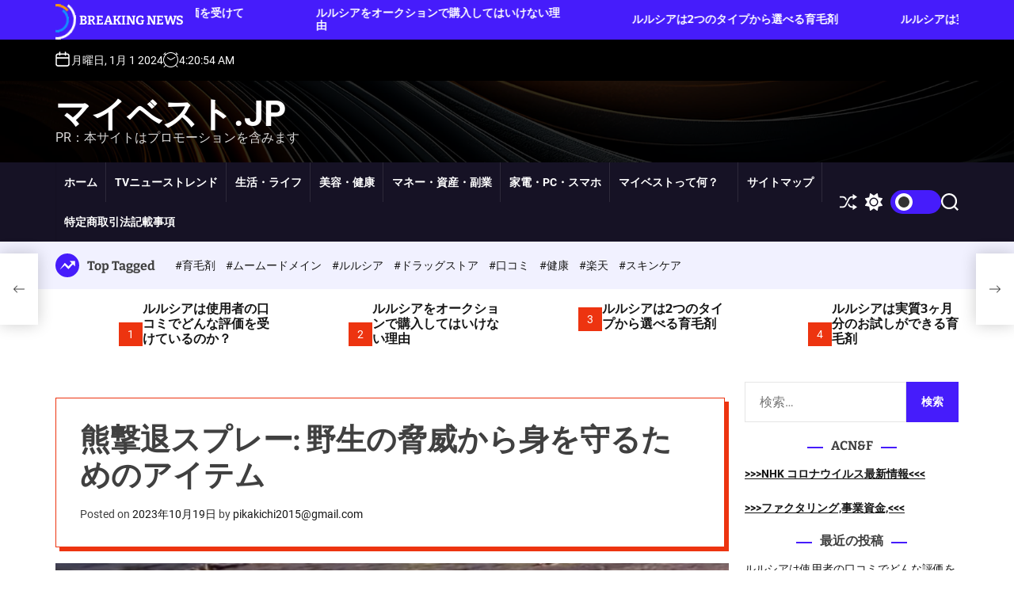

--- FILE ---
content_type: text/html; charset=UTF-8
request_url: https://xn--eckzb3bvdxa.jp/kuma-repellent-spray-1019/
body_size: 37335
content:
<!doctype html>
<html lang="ja" >
<head>
<meta charset="UTF-8">
<meta name="viewport" content="width=device-width, initial-scale=1">
<link rel="profile" href="https://gmpg.org/xfn/11">
<meta name='robots' content='index, follow, max-image-preview:large, max-snippet:-1, max-video-preview:-1' />
<!-- This site is optimized with the Yoast SEO plugin v19.6 - https://yoast.com/wordpress/plugins/seo/ -->
<title>熊撃退スプレー: 野生の脅威から身を守るためのアイテム - マイベスト.jp</title>
<link rel="canonical" href="https://xn--eckzb3bvdxa.jp/kuma-repellent-spray-1019/" />
<meta property="og:locale" content="ja_JP" />
<meta property="og:type" content="article" />
<meta property="og:title" content="熊撃退スプレー: 野生の脅威から身を守るためのアイテム - マイベスト.jp" />
<meta property="og:description" content="野生の脅威、ヒグマから身を守るための熊撃退スプレーとその重要性について詳しく解説します。" />
<meta property="og:url" content="https://xn--eckzb3bvdxa.jp/kuma-repellent-spray-1019/" />
<meta property="og:site_name" content="マイベスト.jp" />
<meta property="article:published_time" content="2023-10-19T04:15:14+00:00" />
<meta property="article:modified_time" content="2023-10-17T21:21:53+00:00" />
<meta property="og:image" content="https://xn--eckzb3bvdxa.jp/wp-content/uploads/2023/10/SnapCrab_NoName_2023-10-18_5-54-39_No-00-e1697576476993.png" />
<meta property="og:image:width" content="796" />
<meta property="og:image:height" content="432" />
<meta property="og:image:type" content="image/png" />
<meta name="author" content="pikakichi2015@gmail.com" />
<meta name="twitter:card" content="summary_large_image" />
<meta name="twitter:label1" content="執筆者" />
<meta name="twitter:data1" content="pikakichi2015@gmail.com" />
<script type="application/ld+json" class="yoast-schema-graph">{"@context":"https://schema.org","@graph":[{"@type":"WebPage","@id":"https://xn--eckzb3bvdxa.jp/kuma-repellent-spray-1019/","url":"https://xn--eckzb3bvdxa.jp/kuma-repellent-spray-1019/","name":"熊撃退スプレー: 野生の脅威から身を守るためのアイテム - マイベスト.jp","isPartOf":{"@id":"https://xn--eckzb3bvdxa.jp/#website"},"primaryImageOfPage":{"@id":"https://xn--eckzb3bvdxa.jp/kuma-repellent-spray-1019/#primaryimage"},"image":{"@id":"https://xn--eckzb3bvdxa.jp/kuma-repellent-spray-1019/#primaryimage"},"thumbnailUrl":"https://xn--eckzb3bvdxa.jp/wp-content/uploads/2023/10/SnapCrab_NoName_2023-10-18_5-54-39_No-00-e1697576476993.png","datePublished":"2023-10-19T04:15:14+00:00","dateModified":"2023-10-17T21:21:53+00:00","author":{"@id":"https://xn--eckzb3bvdxa.jp/#/schema/person/2ba4b167ff4fb69189270045ab9c673d"},"breadcrumb":{"@id":"https://xn--eckzb3bvdxa.jp/kuma-repellent-spray-1019/#breadcrumb"},"inLanguage":"ja","potentialAction":[{"@type":"ReadAction","target":["https://xn--eckzb3bvdxa.jp/kuma-repellent-spray-1019/"]}]},{"@type":"ImageObject","inLanguage":"ja","@id":"https://xn--eckzb3bvdxa.jp/kuma-repellent-spray-1019/#primaryimage","url":"https://xn--eckzb3bvdxa.jp/wp-content/uploads/2023/10/SnapCrab_NoName_2023-10-18_5-54-39_No-00-e1697576476993.png","contentUrl":"https://xn--eckzb3bvdxa.jp/wp-content/uploads/2023/10/SnapCrab_NoName_2023-10-18_5-54-39_No-00-e1697576476993.png","width":796,"height":432,"caption":"熊"},{"@type":"BreadcrumbList","@id":"https://xn--eckzb3bvdxa.jp/kuma-repellent-spray-1019/#breadcrumb","itemListElement":[{"@type":"ListItem","position":1,"name":"Home","item":"https://xn--eckzb3bvdxa.jp/"},{"@type":"ListItem","position":2,"name":"熊撃退スプレー: 野生の脅威から身を守るためのアイテム"}]},{"@type":"WebSite","@id":"https://xn--eckzb3bvdxa.jp/#website","url":"https://xn--eckzb3bvdxa.jp/","name":"マイベスト.jp","description":"PR：本サイトはプロモーションを含みます","potentialAction":[{"@type":"SearchAction","target":{"@type":"EntryPoint","urlTemplate":"https://xn--eckzb3bvdxa.jp/?s={search_term_string}"},"query-input":"required name=search_term_string"}],"inLanguage":"ja"},{"@type":"Person","@id":"https://xn--eckzb3bvdxa.jp/#/schema/person/2ba4b167ff4fb69189270045ab9c673d","name":"pikakichi2015@gmail.com","image":{"@type":"ImageObject","inLanguage":"ja","@id":"https://xn--eckzb3bvdxa.jp/#/schema/person/image/","url":"https://secure.gravatar.com/avatar/25641d96e32244c4d753a1db1cd841ac?s=96&d=mm&r=g","contentUrl":"https://secure.gravatar.com/avatar/25641d96e32244c4d753a1db1cd841ac?s=96&d=mm&r=g","caption":"pikakichi2015@gmail.com"},"sameAs":["https://xn--eckzb3bvdxa.jp"],"url":"https://xn--eckzb3bvdxa.jp/author/pikakichi2015gmail-com/"}]}</script>
<!-- / Yoast SEO plugin. -->
<link rel="alternate" type="application/rss+xml" title="マイベスト.jp &raquo; フィード" href="https://xn--eckzb3bvdxa.jp/feed/" />
<link rel="alternate" type="application/rss+xml" title="マイベスト.jp &raquo; コメントフィード" href="https://xn--eckzb3bvdxa.jp/comments/feed/" />
<link rel="alternate" type="application/rss+xml" title="マイベスト.jp &raquo; 熊撃退スプレー: 野生の脅威から身を守るためのアイテム のコメントのフィード" href="https://xn--eckzb3bvdxa.jp/kuma-repellent-spray-1019/feed/" />
<!-- <link rel='stylesheet' id='wp-block-library-css' href='https://xn--eckzb3bvdxa.jp/wp-includes/css/dist/block-library/style.min.css?ver=6.4.2' media='all' /> -->
<link rel="stylesheet" type="text/css" href="//xn--eckzb3bvdxa.jp/wp-content/cache/wpfc-minified/6v3l552l/1xgp2.css" media="all"/>
<style id='wp-block-library-theme-inline-css'>
.wp-block-audio figcaption{color:#555;font-size:13px;text-align:center}.is-dark-theme .wp-block-audio figcaption{color:hsla(0,0%,100%,.65)}.wp-block-audio{margin:0 0 1em}.wp-block-code{border:1px solid #ccc;border-radius:4px;font-family:Menlo,Consolas,monaco,monospace;padding:.8em 1em}.wp-block-embed figcaption{color:#555;font-size:13px;text-align:center}.is-dark-theme .wp-block-embed figcaption{color:hsla(0,0%,100%,.65)}.wp-block-embed{margin:0 0 1em}.blocks-gallery-caption{color:#555;font-size:13px;text-align:center}.is-dark-theme .blocks-gallery-caption{color:hsla(0,0%,100%,.65)}.wp-block-image figcaption{color:#555;font-size:13px;text-align:center}.is-dark-theme .wp-block-image figcaption{color:hsla(0,0%,100%,.65)}.wp-block-image{margin:0 0 1em}.wp-block-pullquote{border-bottom:4px solid;border-top:4px solid;color:currentColor;margin-bottom:1.75em}.wp-block-pullquote cite,.wp-block-pullquote footer,.wp-block-pullquote__citation{color:currentColor;font-size:.8125em;font-style:normal;text-transform:uppercase}.wp-block-quote{border-left:.25em solid;margin:0 0 1.75em;padding-left:1em}.wp-block-quote cite,.wp-block-quote footer{color:currentColor;font-size:.8125em;font-style:normal;position:relative}.wp-block-quote.has-text-align-right{border-left:none;border-right:.25em solid;padding-left:0;padding-right:1em}.wp-block-quote.has-text-align-center{border:none;padding-left:0}.wp-block-quote.is-large,.wp-block-quote.is-style-large,.wp-block-quote.is-style-plain{border:none}.wp-block-search .wp-block-search__label{font-weight:700}.wp-block-search__button{border:1px solid #ccc;padding:.375em .625em}:where(.wp-block-group.has-background){padding:1.25em 2.375em}.wp-block-separator.has-css-opacity{opacity:.4}.wp-block-separator{border:none;border-bottom:2px solid;margin-left:auto;margin-right:auto}.wp-block-separator.has-alpha-channel-opacity{opacity:1}.wp-block-separator:not(.is-style-wide):not(.is-style-dots){width:100px}.wp-block-separator.has-background:not(.is-style-dots){border-bottom:none;height:1px}.wp-block-separator.has-background:not(.is-style-wide):not(.is-style-dots){height:2px}.wp-block-table{margin:0 0 1em}.wp-block-table td,.wp-block-table th{word-break:normal}.wp-block-table figcaption{color:#555;font-size:13px;text-align:center}.is-dark-theme .wp-block-table figcaption{color:hsla(0,0%,100%,.65)}.wp-block-video figcaption{color:#555;font-size:13px;text-align:center}.is-dark-theme .wp-block-video figcaption{color:hsla(0,0%,100%,.65)}.wp-block-video{margin:0 0 1em}.wp-block-template-part.has-background{margin-bottom:0;margin-top:0;padding:1.25em 2.375em}
</style>
<style id='classic-theme-styles-inline-css'>
/*! This file is auto-generated */
.wp-block-button__link{color:#fff;background-color:#32373c;border-radius:9999px;box-shadow:none;text-decoration:none;padding:calc(.667em + 2px) calc(1.333em + 2px);font-size:1.125em}.wp-block-file__button{background:#32373c;color:#fff;text-decoration:none}
</style>
<style id='global-styles-inline-css'>
body{--wp--preset--color--black: #000000;--wp--preset--color--cyan-bluish-gray: #abb8c3;--wp--preset--color--white: #ffffff;--wp--preset--color--pale-pink: #f78da7;--wp--preset--color--vivid-red: #cf2e2e;--wp--preset--color--luminous-vivid-orange: #ff6900;--wp--preset--color--luminous-vivid-amber: #fcb900;--wp--preset--color--light-green-cyan: #7bdcb5;--wp--preset--color--vivid-green-cyan: #00d084;--wp--preset--color--pale-cyan-blue: #8ed1fc;--wp--preset--color--vivid-cyan-blue: #0693e3;--wp--preset--color--vivid-purple: #9b51e0;--wp--preset--gradient--vivid-cyan-blue-to-vivid-purple: linear-gradient(135deg,rgba(6,147,227,1) 0%,rgb(155,81,224) 100%);--wp--preset--gradient--light-green-cyan-to-vivid-green-cyan: linear-gradient(135deg,rgb(122,220,180) 0%,rgb(0,208,130) 100%);--wp--preset--gradient--luminous-vivid-amber-to-luminous-vivid-orange: linear-gradient(135deg,rgba(252,185,0,1) 0%,rgba(255,105,0,1) 100%);--wp--preset--gradient--luminous-vivid-orange-to-vivid-red: linear-gradient(135deg,rgba(255,105,0,1) 0%,rgb(207,46,46) 100%);--wp--preset--gradient--very-light-gray-to-cyan-bluish-gray: linear-gradient(135deg,rgb(238,238,238) 0%,rgb(169,184,195) 100%);--wp--preset--gradient--cool-to-warm-spectrum: linear-gradient(135deg,rgb(74,234,220) 0%,rgb(151,120,209) 20%,rgb(207,42,186) 40%,rgb(238,44,130) 60%,rgb(251,105,98) 80%,rgb(254,248,76) 100%);--wp--preset--gradient--blush-light-purple: linear-gradient(135deg,rgb(255,206,236) 0%,rgb(152,150,240) 100%);--wp--preset--gradient--blush-bordeaux: linear-gradient(135deg,rgb(254,205,165) 0%,rgb(254,45,45) 50%,rgb(107,0,62) 100%);--wp--preset--gradient--luminous-dusk: linear-gradient(135deg,rgb(255,203,112) 0%,rgb(199,81,192) 50%,rgb(65,88,208) 100%);--wp--preset--gradient--pale-ocean: linear-gradient(135deg,rgb(255,245,203) 0%,rgb(182,227,212) 50%,rgb(51,167,181) 100%);--wp--preset--gradient--electric-grass: linear-gradient(135deg,rgb(202,248,128) 0%,rgb(113,206,126) 100%);--wp--preset--gradient--midnight: linear-gradient(135deg,rgb(2,3,129) 0%,rgb(40,116,252) 100%);--wp--preset--font-size--small: 13px;--wp--preset--font-size--medium: 20px;--wp--preset--font-size--large: 36px;--wp--preset--font-size--x-large: 42px;--wp--preset--spacing--20: 0.44rem;--wp--preset--spacing--30: 0.67rem;--wp--preset--spacing--40: 1rem;--wp--preset--spacing--50: 1.5rem;--wp--preset--spacing--60: 2.25rem;--wp--preset--spacing--70: 3.38rem;--wp--preset--spacing--80: 5.06rem;--wp--preset--shadow--natural: 6px 6px 9px rgba(0, 0, 0, 0.2);--wp--preset--shadow--deep: 12px 12px 50px rgba(0, 0, 0, 0.4);--wp--preset--shadow--sharp: 6px 6px 0px rgba(0, 0, 0, 0.2);--wp--preset--shadow--outlined: 6px 6px 0px -3px rgba(255, 255, 255, 1), 6px 6px rgba(0, 0, 0, 1);--wp--preset--shadow--crisp: 6px 6px 0px rgba(0, 0, 0, 1);}:where(.is-layout-flex){gap: 0.5em;}:where(.is-layout-grid){gap: 0.5em;}body .is-layout-flow > .alignleft{float: left;margin-inline-start: 0;margin-inline-end: 2em;}body .is-layout-flow > .alignright{float: right;margin-inline-start: 2em;margin-inline-end: 0;}body .is-layout-flow > .aligncenter{margin-left: auto !important;margin-right: auto !important;}body .is-layout-constrained > .alignleft{float: left;margin-inline-start: 0;margin-inline-end: 2em;}body .is-layout-constrained > .alignright{float: right;margin-inline-start: 2em;margin-inline-end: 0;}body .is-layout-constrained > .aligncenter{margin-left: auto !important;margin-right: auto !important;}body .is-layout-constrained > :where(:not(.alignleft):not(.alignright):not(.alignfull)){max-width: var(--wp--style--global--content-size);margin-left: auto !important;margin-right: auto !important;}body .is-layout-constrained > .alignwide{max-width: var(--wp--style--global--wide-size);}body .is-layout-flex{display: flex;}body .is-layout-flex{flex-wrap: wrap;align-items: center;}body .is-layout-flex > *{margin: 0;}body .is-layout-grid{display: grid;}body .is-layout-grid > *{margin: 0;}:where(.wp-block-columns.is-layout-flex){gap: 2em;}:where(.wp-block-columns.is-layout-grid){gap: 2em;}:where(.wp-block-post-template.is-layout-flex){gap: 1.25em;}:where(.wp-block-post-template.is-layout-grid){gap: 1.25em;}.has-black-color{color: var(--wp--preset--color--black) !important;}.has-cyan-bluish-gray-color{color: var(--wp--preset--color--cyan-bluish-gray) !important;}.has-white-color{color: var(--wp--preset--color--white) !important;}.has-pale-pink-color{color: var(--wp--preset--color--pale-pink) !important;}.has-vivid-red-color{color: var(--wp--preset--color--vivid-red) !important;}.has-luminous-vivid-orange-color{color: var(--wp--preset--color--luminous-vivid-orange) !important;}.has-luminous-vivid-amber-color{color: var(--wp--preset--color--luminous-vivid-amber) !important;}.has-light-green-cyan-color{color: var(--wp--preset--color--light-green-cyan) !important;}.has-vivid-green-cyan-color{color: var(--wp--preset--color--vivid-green-cyan) !important;}.has-pale-cyan-blue-color{color: var(--wp--preset--color--pale-cyan-blue) !important;}.has-vivid-cyan-blue-color{color: var(--wp--preset--color--vivid-cyan-blue) !important;}.has-vivid-purple-color{color: var(--wp--preset--color--vivid-purple) !important;}.has-black-background-color{background-color: var(--wp--preset--color--black) !important;}.has-cyan-bluish-gray-background-color{background-color: var(--wp--preset--color--cyan-bluish-gray) !important;}.has-white-background-color{background-color: var(--wp--preset--color--white) !important;}.has-pale-pink-background-color{background-color: var(--wp--preset--color--pale-pink) !important;}.has-vivid-red-background-color{background-color: var(--wp--preset--color--vivid-red) !important;}.has-luminous-vivid-orange-background-color{background-color: var(--wp--preset--color--luminous-vivid-orange) !important;}.has-luminous-vivid-amber-background-color{background-color: var(--wp--preset--color--luminous-vivid-amber) !important;}.has-light-green-cyan-background-color{background-color: var(--wp--preset--color--light-green-cyan) !important;}.has-vivid-green-cyan-background-color{background-color: var(--wp--preset--color--vivid-green-cyan) !important;}.has-pale-cyan-blue-background-color{background-color: var(--wp--preset--color--pale-cyan-blue) !important;}.has-vivid-cyan-blue-background-color{background-color: var(--wp--preset--color--vivid-cyan-blue) !important;}.has-vivid-purple-background-color{background-color: var(--wp--preset--color--vivid-purple) !important;}.has-black-border-color{border-color: var(--wp--preset--color--black) !important;}.has-cyan-bluish-gray-border-color{border-color: var(--wp--preset--color--cyan-bluish-gray) !important;}.has-white-border-color{border-color: var(--wp--preset--color--white) !important;}.has-pale-pink-border-color{border-color: var(--wp--preset--color--pale-pink) !important;}.has-vivid-red-border-color{border-color: var(--wp--preset--color--vivid-red) !important;}.has-luminous-vivid-orange-border-color{border-color: var(--wp--preset--color--luminous-vivid-orange) !important;}.has-luminous-vivid-amber-border-color{border-color: var(--wp--preset--color--luminous-vivid-amber) !important;}.has-light-green-cyan-border-color{border-color: var(--wp--preset--color--light-green-cyan) !important;}.has-vivid-green-cyan-border-color{border-color: var(--wp--preset--color--vivid-green-cyan) !important;}.has-pale-cyan-blue-border-color{border-color: var(--wp--preset--color--pale-cyan-blue) !important;}.has-vivid-cyan-blue-border-color{border-color: var(--wp--preset--color--vivid-cyan-blue) !important;}.has-vivid-purple-border-color{border-color: var(--wp--preset--color--vivid-purple) !important;}.has-vivid-cyan-blue-to-vivid-purple-gradient-background{background: var(--wp--preset--gradient--vivid-cyan-blue-to-vivid-purple) !important;}.has-light-green-cyan-to-vivid-green-cyan-gradient-background{background: var(--wp--preset--gradient--light-green-cyan-to-vivid-green-cyan) !important;}.has-luminous-vivid-amber-to-luminous-vivid-orange-gradient-background{background: var(--wp--preset--gradient--luminous-vivid-amber-to-luminous-vivid-orange) !important;}.has-luminous-vivid-orange-to-vivid-red-gradient-background{background: var(--wp--preset--gradient--luminous-vivid-orange-to-vivid-red) !important;}.has-very-light-gray-to-cyan-bluish-gray-gradient-background{background: var(--wp--preset--gradient--very-light-gray-to-cyan-bluish-gray) !important;}.has-cool-to-warm-spectrum-gradient-background{background: var(--wp--preset--gradient--cool-to-warm-spectrum) !important;}.has-blush-light-purple-gradient-background{background: var(--wp--preset--gradient--blush-light-purple) !important;}.has-blush-bordeaux-gradient-background{background: var(--wp--preset--gradient--blush-bordeaux) !important;}.has-luminous-dusk-gradient-background{background: var(--wp--preset--gradient--luminous-dusk) !important;}.has-pale-ocean-gradient-background{background: var(--wp--preset--gradient--pale-ocean) !important;}.has-electric-grass-gradient-background{background: var(--wp--preset--gradient--electric-grass) !important;}.has-midnight-gradient-background{background: var(--wp--preset--gradient--midnight) !important;}.has-small-font-size{font-size: var(--wp--preset--font-size--small) !important;}.has-medium-font-size{font-size: var(--wp--preset--font-size--medium) !important;}.has-large-font-size{font-size: var(--wp--preset--font-size--large) !important;}.has-x-large-font-size{font-size: var(--wp--preset--font-size--x-large) !important;}
.wp-block-navigation a:where(:not(.wp-element-button)){color: inherit;}
:where(.wp-block-post-template.is-layout-flex){gap: 1.25em;}:where(.wp-block-post-template.is-layout-grid){gap: 1.25em;}
:where(.wp-block-columns.is-layout-flex){gap: 2em;}:where(.wp-block-columns.is-layout-grid){gap: 2em;}
.wp-block-pullquote{font-size: 1.5em;line-height: 1.6;}
</style>
<!-- <link rel='stylesheet' id='contact-form-7-css' href='https://xn--eckzb3bvdxa.jp/wp-content/plugins/contact-form-7/includes/css/styles.css?ver=5.4' media='all' /> -->
<!-- <link rel='stylesheet' id='a3-pvc-style-css' href='https://xn--eckzb3bvdxa.jp/wp-content/plugins/page-views-count/assets/css/style.min.css?ver=2.5.6' media='all' /> -->
<!-- <link rel='stylesheet' id='rpt_front_style-css' href='https://xn--eckzb3bvdxa.jp/wp-content/plugins/related-posts-thumbnails/assets/css/front.css?ver=1.9.0' media='all' /> -->
<!-- <link rel='stylesheet' id='wpforo-widgets-css' href='https://xn--eckzb3bvdxa.jp/wp-content/plugins/wpforo/wpf-themes/classic/widgets.css?ver=1.9.6' media='all' /> -->
<!-- <link rel='stylesheet' id='diypro-youtuner-post-css-css' href='https://xn--eckzb3bvdxa.jp/wp-content/plugins/youtuner/style/diypro_youtuner_post.css?ver=6.4.2' media='all' /> -->
<!-- <link rel='stylesheet' id='ez-icomoon-css' href='https://xn--eckzb3bvdxa.jp/wp-content/plugins/easy-table-of-contents/vendor/icomoon/style.min.css?ver=2.0.17' media='all' /> -->
<!-- <link rel='stylesheet' id='ez-toc-css' href='https://xn--eckzb3bvdxa.jp/wp-content/plugins/easy-table-of-contents/assets/css/screen.min.css?ver=2.0.17' media='all' /> -->
<link rel="stylesheet" type="text/css" href="//xn--eckzb3bvdxa.jp/wp-content/cache/wpfc-minified/efunmn5x/1xgxd.css" media="all"/>
<style id='ez-toc-inline-css'>
div#ez-toc-container p.ez-toc-title {font-size: 120%;}div#ez-toc-container p.ez-toc-title {font-weight: 500;}div#ez-toc-container ul li {font-size: 95%;}
</style>
<!-- <link rel='stylesheet' id='newsvista-google-fonts-css' href='https://xn--eckzb3bvdxa.jp/wp-content/fonts/27fff498b746dd7f6a6574004e7ca1dc.css?ver=1.0.0' media='all' /> -->
<!-- <link rel='stylesheet' id='swiper-style-css' href='https://xn--eckzb3bvdxa.jp/wp-content/themes/newsvista/assets/css/swiper-bundle.min.css?ver=1.0.0' media='all' /> -->
<!-- <link rel='stylesheet' id='newsvista-style-css' href='https://xn--eckzb3bvdxa.jp/wp-content/themes/newsvista/style.css?ver=1.0.0' media='all' /> -->
<link rel="stylesheet" type="text/css" href="//xn--eckzb3bvdxa.jp/wp-content/cache/wpfc-minified/7kxv1y3i/1xgp2.css" media="all"/>
<style id='newsvista-style-inline-css'>
</style>
<!-- <link rel='stylesheet' id='newsvista-night-style-css' href='https://xn--eckzb3bvdxa.jp/wp-content/themes/newsvista/assets/css/dark-mode.css?ver=1.0.0' media='all' /> -->
<link rel="stylesheet" type="text/css" href="//xn--eckzb3bvdxa.jp/wp-content/cache/wpfc-minified/f2th4l8b/1xgp2.css" media="all"/>
<style id='newsvista-night-style-inline-css'>
</style>
<!-- <link rel='stylesheet' id='a3pvc-css' href='//xn--eckzb3bvdxa.jp/wp-content/uploads/sass/pvc.min.css?ver=1671779335' media='all' /> -->
<!-- <link rel='stylesheet' id='wpforo-dynamic-style-css' href='https://xn--eckzb3bvdxa.jp/wp-content/plugins/wpforo/wpf-themes/classic/colors.css?ver=1.9.6.71b0eca09d127e7550c720bd96314ce6' media='all' /> -->
<script src='//xn--eckzb3bvdxa.jp/wp-content/cache/wpfc-minified/2bllfqsm/1xgxd.js' type="text/javascript"></script>
<!-- <script src="https://xn--eckzb3bvdxa.jp/wp-includes/js/jquery/jquery.min.js?ver=3.7.1" id="jquery-core-js"></script> -->
<!-- <script src="https://xn--eckzb3bvdxa.jp/wp-includes/js/jquery/jquery-migrate.min.js?ver=3.4.1" id="jquery-migrate-js"></script> -->
<!-- <script src="https://xn--eckzb3bvdxa.jp/wp-content/plugins/catch_the_adtools/lib/adtools.js?ver=6.4.2" id="adtools-script-js"></script> -->
<link rel="https://api.w.org/" href="https://xn--eckzb3bvdxa.jp/wp-json/" /><link rel="alternate" type="application/json" href="https://xn--eckzb3bvdxa.jp/wp-json/wp/v2/posts/94367" /><link rel='shortlink' href='https://xn--eckzb3bvdxa.jp/?p=94367' />
<link rel="alternate" type="application/json+oembed" href="https://xn--eckzb3bvdxa.jp/wp-json/oembed/1.0/embed?url=https%3A%2F%2Fxn--eckzb3bvdxa.jp%2Fkuma-repellent-spray-1019%2F" />
<link rel="alternate" type="text/xml+oembed" href="https://xn--eckzb3bvdxa.jp/wp-json/oembed/1.0/embed?url=https%3A%2F%2Fxn--eckzb3bvdxa.jp%2Fkuma-repellent-spray-1019%2F&#038;format=xml" />
<!-- <link rel="stylesheet" href="https://xn--eckzb3bvdxa.jp/wp-content/plugins/count-per-day/counter.css" type="text/css" /> -->
<link rel="stylesheet" type="text/css" href="//xn--eckzb3bvdxa.jp/wp-content/cache/wpfc-minified/7ugh51qu/1xgp2.css" media="all"/>
<style>
#related_posts_thumbnails li{
border-right: 1px solid #dddddd;
background-color: #ffffff			}
#related_posts_thumbnails li:hover{
background-color: #eeeeee;
}
.relpost_content{
font-size:	12px;
color: 		#333333;
}
.relpost-block-single{
background-color: #ffffff;
border-right: 1px solid  #dddddd;
border-left: 1px solid  #dddddd;
margin-right: -1px;
}
.relpost-block-single:hover{
background-color: #eeeeee;
}
</style>
<script type="text/javascript">
let storageKey = 'theme-preference';
let getColorPreference = function () {
if (localStorage.getItem(storageKey))
return localStorage.getItem(storageKey)
else
return window.matchMedia('(prefers-color-scheme: dark)').matches
? 'dark'
: 'light'
}
let theme = {
value: getColorPreference()
};
let setPreference = function () {
localStorage.setItem(storageKey, theme.value);
reflectPreference();
}
let reflectPreference = function () {
document.firstElementChild.setAttribute("data-theme", theme.value);
document.querySelector("#theme-toggle-mode-button")?.setAttribute("aria-label", theme.value);
}
// set early so no page flashes / CSS is made aware
reflectPreference();
window.addEventListener('load', function () {
reflectPreference();
let toggleBtn = document.querySelector("#theme-toggle-mode-button");
if (toggleBtn) {
toggleBtn.addEventListener("click", function () {
theme.value = theme.value === 'light' ? 'dark' : 'light';
setPreference();
});
}
});
// sync with system changes
window
.matchMedia('(prefers-color-scheme: dark)')
.addEventListener('change', ({matches: isDark}) => {
theme.value = isDark ? 'dark' : 'light';
setPreference();
});
</script>
<style type="text/css">.broken_link, a.broken_link {
text-decoration: line-through;
}</style><!-- ## NXS/OG ## --><!-- ## NXSOGTAGS ## --><!-- ## NXS/OG ## -->
</head>
<body data-rsssl=1 class="post-template-default single single-post postid-94367 single-format-standard wp-embed-responsive newsvista-dark-mode has-sidebar right-sidebar wpf-default wpft-">
<div id="page" class="site">
<div class="site-content-area">
<div id="theme-preloader-initialize" class="theme-preloader">
<div class="theme-preloader-spinner theme-preloader-spinner-1">
<div class="theme-preloader-throbber"></div>
</div>
</div>
<div id="newsvista-progress-bar" class="theme-progress-bar bottom"></div>    <a class="skip-link screen-reader-text" href="#primary">Skip to content</a>
<section class="site-section site-ticker-section">
<div class="wrapper">
<div class="marquee-content-container">
<div class="marquee-content-left">
<h2 class="site-ticker-title">
<span class="ticker-loader"></span>
Breaking News                        </h2>
</div>
<div class="marquee-content-right">
<div id="marquee">
<div class="theme-marquee-item">
<article
id="post-22597" class="theme-article-post theme-list-post post-22597 post type-post status-publish format-standard has-post-thumbnail hentry category-lulusia category-josei-ikumouzai category-ikumouzai-kuchikomi tag-2825 tag-442">
<div class="entry-image">
<a href="https://xn--eckzb3bvdxa.jp/%e3%83%ab%e3%83%ab%e3%82%b7%e3%82%a2%e3%81%af%e4%bd%bf%e7%94%a8%e8%80%85%e3%81%ae%e5%8f%a3%e3%82%b3%e3%83%9f%e3%81%a7%e3%81%a9%e3%82%93%e3%81%aa%e8%a9%95%e4%be%a1%e3%82%92%e5%8f%97%e3%81%91%e3%81%a6/">
</a>
</div>
<div class="entry-details">
<h3 class="entry-title entry-title-xsmall"><a href="https://xn--eckzb3bvdxa.jp/%e3%83%ab%e3%83%ab%e3%82%b7%e3%82%a2%e3%81%af%e4%bd%bf%e7%94%a8%e8%80%85%e3%81%ae%e5%8f%a3%e3%82%b3%e3%83%9f%e3%81%a7%e3%81%a9%e3%82%93%e3%81%aa%e8%a9%95%e4%be%a1%e3%82%92%e5%8f%97%e3%81%91%e3%81%a6/" rel="bookmark">ルルシアは使用者の口コミでどんな評価を受けているのか？</a></h3>                                    </div>
</article>
</div>
<div class="theme-marquee-item">
<article
id="post-22672" class="theme-article-post theme-list-post post-22672 post type-post status-publish format-standard has-post-thumbnail hentry category-lulusia category-josei-ikumouzai category-ikumouzai-choumon-kounyuu category-ikumouzai-erabi tag-1892 tag-2825">
<div class="entry-image">
<a href="https://xn--eckzb3bvdxa.jp/%e3%83%ab%e3%83%ab%e3%82%b7%e3%82%a2%e3%82%92%e3%82%aa%e3%83%bc%e3%82%af%e3%82%b7%e3%83%a7%e3%83%b3%e3%81%a7%e8%b3%bc%e5%85%a5%e3%81%97%e3%81%a6%e3%81%af%e3%81%84%e3%81%91%e3%81%aa%e3%81%84%e7%90%86/">
</a>
</div>
<div class="entry-details">
<h3 class="entry-title entry-title-xsmall"><a href="https://xn--eckzb3bvdxa.jp/%e3%83%ab%e3%83%ab%e3%82%b7%e3%82%a2%e3%82%92%e3%82%aa%e3%83%bc%e3%82%af%e3%82%b7%e3%83%a7%e3%83%b3%e3%81%a7%e8%b3%bc%e5%85%a5%e3%81%97%e3%81%a6%e3%81%af%e3%81%84%e3%81%91%e3%81%aa%e3%81%84%e7%90%86/" rel="bookmark">ルルシアをオークションで購入してはいけない理由</a></h3>                                    </div>
</article>
</div>
<div class="theme-marquee-item">
<article
id="post-22599" class="theme-article-post theme-list-post post-22599 post type-post status-publish format-standard has-post-thumbnail hentry category-lulusia category-josei-ikumouzai category-ikumouzai-erabi category-ikumouzai-haigou-seibun tag-2825 tag-611">
<div class="entry-image">
<a href="https://xn--eckzb3bvdxa.jp/%e3%83%ab%e3%83%ab%e3%82%b7%e3%82%a2%e3%81%af2%e3%81%a4%e3%81%ae%e3%82%bf%e3%82%a4%e3%83%97%e3%81%8b%e3%82%89%e9%81%b8%e3%81%b9%e3%82%8b%e8%82%b2%e6%af%9b%e5%89%a4/">
</a>
</div>
<div class="entry-details">
<h3 class="entry-title entry-title-xsmall"><a href="https://xn--eckzb3bvdxa.jp/%e3%83%ab%e3%83%ab%e3%82%b7%e3%82%a2%e3%81%af2%e3%81%a4%e3%81%ae%e3%82%bf%e3%82%a4%e3%83%97%e3%81%8b%e3%82%89%e9%81%b8%e3%81%b9%e3%82%8b%e8%82%b2%e6%af%9b%e5%89%a4/" rel="bookmark">ルルシアは2つのタイプから選べる育毛剤</a></h3>                                    </div>
</article>
</div>
<div class="theme-marquee-item">
<article
id="post-22670" class="theme-article-post theme-list-post post-22670 post type-post status-publish format-standard has-post-thumbnail hentry category-lulusia category-josei-ikumouzai category-ikumouzai-henkin-hoshou tag-159 tag-2825">
<div class="entry-image">
<a href="https://xn--eckzb3bvdxa.jp/%e3%83%ab%e3%83%ab%e3%82%b7%e3%82%a2%e3%81%af%e5%ae%9f%e8%b3%aa3%e3%83%b6%e6%9c%88%e5%88%86%e3%81%ae%e3%81%8a%e8%a9%a6%e3%81%97%e3%81%8c%e3%81%a7%e3%81%8d%e3%82%8b%e8%82%b2%e6%af%9b%e5%89%a4/">
</a>
</div>
<div class="entry-details">
<h3 class="entry-title entry-title-xsmall"><a href="https://xn--eckzb3bvdxa.jp/%e3%83%ab%e3%83%ab%e3%82%b7%e3%82%a2%e3%81%af%e5%ae%9f%e8%b3%aa3%e3%83%b6%e6%9c%88%e5%88%86%e3%81%ae%e3%81%8a%e8%a9%a6%e3%81%97%e3%81%8c%e3%81%a7%e3%81%8d%e3%82%8b%e8%82%b2%e6%af%9b%e5%89%a4/" rel="bookmark">ルルシアは実質3ヶ月分のお試しができる育毛剤</a></h3>                                    </div>
</article>
</div>
<div class="theme-marquee-item">
<article
id="post-94008" class="theme-article-post theme-list-post post-94008 post type-post status-publish format-standard has-post-thumbnail hentry category-3410 tag-dns tag-3545 tag-3407">
<div class="entry-image">
<a href="https://xn--eckzb3bvdxa.jp/muumuu-domain-custom-settings-1231/">
<img width="150" height="150" src="https://xn--eckzb3bvdxa.jp/wp-content/uploads/2023/09/m-ムームードメイン2018112012195349614-150x150.png" class="attachment-thumbnail size-thumbnail wp-post-image" alt="ムームードメイン・カスタム設定でムームーDNSを自由自在にコントロールしよう！" decoding="async" loading="lazy" srcset="https://xn--eckzb3bvdxa.jp/wp-content/uploads/2023/09/m-ムームードメイン2018112012195349614-150x150.png 150w, https://xn--eckzb3bvdxa.jp/wp-content/uploads/2023/09/m-ムームードメイン2018112012195349614.png 250w" sizes="(max-width: 150px) 100vw, 150px" />                                            </a>
</div>
<div class="entry-details">
<h3 class="entry-title entry-title-xsmall"><a href="https://xn--eckzb3bvdxa.jp/muumuu-domain-custom-settings-1231/" rel="bookmark">ムームードメイン・カスタム設定でムームーDNSを自由自在にコントロールしよう！</a></h3>                                    </div>
</article>
</div>
<div class="theme-marquee-item">
<article
id="post-22668" class="theme-article-post theme-list-post post-22668 post type-post status-publish format-standard has-post-thumbnail hentry category-lulusia category-josei-ikumouzai category-ikumouzai-hukusayou category-ikumouzai-haigou-seibun tag-2825 tag-466">
<div class="entry-image">
<a href="https://xn--eckzb3bvdxa.jp/%e3%83%ab%e3%83%ab%e3%82%b7%e3%82%a2%e3%81%af%e5%a6%8a%e5%a8%a0%e4%b8%ad%e3%81%a7%e3%82%82%e4%bd%bf%e3%81%88%e3%82%8b%e8%82%b2%e6%af%9b%e5%89%a4%e3%81%aa%e3%81%ae%e3%81%8b%ef%bc%9f/">
</a>
</div>
<div class="entry-details">
<h3 class="entry-title entry-title-xsmall"><a href="https://xn--eckzb3bvdxa.jp/%e3%83%ab%e3%83%ab%e3%82%b7%e3%82%a2%e3%81%af%e5%a6%8a%e5%a8%a0%e4%b8%ad%e3%81%a7%e3%82%82%e4%bd%bf%e3%81%88%e3%82%8b%e8%82%b2%e6%af%9b%e5%89%a4%e3%81%aa%e3%81%ae%e3%81%8b%ef%bc%9f/" rel="bookmark">ルルシアは妊娠中でも使える育毛剤なのか？</a></h3>                                    </div>
</article>
</div>
<div class="theme-marquee-item">
<article
id="post-22666" class="theme-article-post theme-list-post post-22666 post type-post status-publish format-standard has-post-thumbnail hentry category-lulusia category-josei-ikumouzai category-ikumouzai-haigou-seibun tag-1665 tag-2825">
<div class="entry-image">
<a href="https://xn--eckzb3bvdxa.jp/%e3%83%ab%e3%83%ab%e3%82%b7%e3%82%a2%e3%81%af20%e4%bb%a3%e3%81%8b%e3%82%89%e4%bd%bf%e3%81%84%e5%a7%8b%e3%82%81%e3%81%a6%e3%82%82%e5%a4%a7%e4%b8%88%e5%a4%ab%ef%bc%9f/">
</a>
</div>
<div class="entry-details">
<h3 class="entry-title entry-title-xsmall"><a href="https://xn--eckzb3bvdxa.jp/%e3%83%ab%e3%83%ab%e3%82%b7%e3%82%a2%e3%81%af20%e4%bb%a3%e3%81%8b%e3%82%89%e4%bd%bf%e3%81%84%e5%a7%8b%e3%82%81%e3%81%a6%e3%82%82%e5%a4%a7%e4%b8%88%e5%a4%ab%ef%bc%9f/" rel="bookmark">ルルシアは20代から使い始めても大丈夫？</a></h3>                                    </div>
</article>
</div>
<div class="theme-marquee-item">
<article
id="post-94016" class="theme-article-post theme-list-post post-94016 post type-post status-publish format-standard has-post-thumbnail hentry category-3410 tag-jp tag-3407 tag-3548 tag-3551 tag-3550">
<div class="entry-image">
<a href="https://xn--eckzb3bvdxa.jp/muumu-domain-pre-registration-1230/">
<img width="150" height="150" src="https://xn--eckzb3bvdxa.jp/wp-content/uploads/2023/09/m-ムームードメイン2018112012195349614-150x150.png" class="attachment-thumbnail size-thumbnail wp-post-image" alt="ムームードメインで、信頼性高い.jpドメインを仮登録しよう！" decoding="async" loading="lazy" srcset="https://xn--eckzb3bvdxa.jp/wp-content/uploads/2023/09/m-ムームードメイン2018112012195349614-150x150.png 150w, https://xn--eckzb3bvdxa.jp/wp-content/uploads/2023/09/m-ムームードメイン2018112012195349614.png 250w" sizes="(max-width: 150px) 100vw, 150px" />                                            </a>
</div>
<div class="entry-details">
<h3 class="entry-title entry-title-xsmall"><a href="https://xn--eckzb3bvdxa.jp/muumu-domain-pre-registration-1230/" rel="bookmark">ムームードメインで、信頼性高い.jpドメインを仮登録しよう！</a></h3>                                    </div>
</article>
</div>
<div class="theme-marquee-item">
<article
id="post-22595" class="theme-article-post theme-list-post post-22595 post type-post status-publish format-standard has-post-thumbnail hentry category-lulusia category-josei-ikumouzai category-ikumouzai-kikanai category-ikumouzai-haigou-seibun tag-2825 tag-1888">
<div class="entry-image">
<a href="https://xn--eckzb3bvdxa.jp/%e3%83%ab%e3%83%ab%e3%82%b7%e3%82%a2%e3%81%8c%e5%8a%b9%e3%81%8b%e3%81%aa%e3%81%84%e4%ba%8b%e6%85%8b%e3%82%92%e9%81%bf%e3%81%91%e3%82%84%e3%81%99%e3%81%84%e7%90%86%e7%94%b1/">
</a>
</div>
<div class="entry-details">
<h3 class="entry-title entry-title-xsmall"><a href="https://xn--eckzb3bvdxa.jp/%e3%83%ab%e3%83%ab%e3%82%b7%e3%82%a2%e3%81%8c%e5%8a%b9%e3%81%8b%e3%81%aa%e3%81%84%e4%ba%8b%e6%85%8b%e3%82%92%e9%81%bf%e3%81%91%e3%82%84%e3%81%99%e3%81%84%e7%90%86%e7%94%b1/" rel="bookmark">ルルシアが効かない事態を避けやすい理由</a></h3>                                    </div>
</article>
</div>
</div>
</div>
</div>
</div>
</section>
<div id="theme-topbar" class="site-topbar theme-site-topbar ">
<div class="wrapper">
<div class="site-topbar-wrapper">
<div class="site-topbar-item site-topbar-left">
<div class="site-topbar-component header-component-date">
<div class="header-component-icon">
<svg class="svg-icon" aria-hidden="true" role="img" focusable="false" xmlns="http://www.w3.org/2000/svg" width="20" height="20" viewBox="0 0 20 20"><path fill="currentColor" d="M4.60069444,4.09375 L3.25,4.09375 C2.47334957,4.09375 1.84375,4.72334957 1.84375,5.5 L1.84375,7.26736111 L16.15625,7.26736111 L16.15625,5.5 C16.15625,4.72334957 15.5266504,4.09375 14.75,4.09375 L13.3993056,4.09375 L13.3993056,4.55555556 C13.3993056,5.02154581 13.0215458,5.39930556 12.5555556,5.39930556 C12.0895653,5.39930556 11.7118056,5.02154581 11.7118056,4.55555556 L11.7118056,4.09375 L6.28819444,4.09375 L6.28819444,4.55555556 C6.28819444,5.02154581 5.9104347,5.39930556 5.44444444,5.39930556 C4.97845419,5.39930556 4.60069444,5.02154581 4.60069444,4.55555556 L4.60069444,4.09375 Z M6.28819444,2.40625 L11.7118056,2.40625 L11.7118056,1 C11.7118056,0.534009742 12.0895653,0.15625 12.5555556,0.15625 C13.0215458,0.15625 13.3993056,0.534009742 13.3993056,1 L13.3993056,2.40625 L14.75,2.40625 C16.4586309,2.40625 17.84375,3.79136906 17.84375,5.5 L17.84375,15.875 C17.84375,17.5836309 16.4586309,18.96875 14.75,18.96875 L3.25,18.96875 C1.54136906,18.96875 0.15625,17.5836309 0.15625,15.875 L0.15625,5.5 C0.15625,3.79136906 1.54136906,2.40625 3.25,2.40625 L4.60069444,2.40625 L4.60069444,1 C4.60069444,0.534009742 4.97845419,0.15625 5.44444444,0.15625 C5.9104347,0.15625 6.28819444,0.534009742 6.28819444,1 L6.28819444,2.40625 Z M1.84375,8.95486111 L1.84375,15.875 C1.84375,16.6516504 2.47334957,17.28125 3.25,17.28125 L14.75,17.28125 C15.5266504,17.28125 16.15625,16.6516504 16.15625,15.875 L16.15625,8.95486111 L1.84375,8.95486111 Z" /></svg>                        </div>
<div class="theme-display-date">
月曜日, 1月 1 2024                        </div>
</div>
<div class="site-topbar-component header-component-time">
<div class="header-component-icon">
<svg class="svg-icon" aria-hidden="true" role="img" focusable="false" xmlns="http://www.w3.org/2000/svg" width="20" height="20" viewBox="0 0 20 20"><path fill="currentColor" d="M16.32 17.113c1.729-1.782 2.68-4.124 2.68-6.613 0-2.37-0.862-4.608-2.438-6.355l0.688-0.688 0.647 0.646c0.098 0.098 0.226 0.146 0.353 0.146s0.256-0.049 0.353-0.146c0.195-0.195 0.195-0.512 0-0.707l-2-2c-0.195-0.195-0.512-0.195-0.707 0s-0.195 0.512 0 0.707l0.647 0.646-0.688 0.688c-1.747-1.576-3.985-2.438-6.355-2.438s-4.608 0.862-6.355 2.438l-0.688-0.688 0.646-0.646c0.195-0.195 0.195-0.512 0-0.707s-0.512-0.195-0.707 0l-2 2c-0.195 0.195-0.195 0.512 0 0.707 0.098 0.098 0.226 0.146 0.354 0.146s0.256-0.049 0.354-0.146l0.646-0.646 0.688 0.688c-1.576 1.747-2.438 3.985-2.438 6.355 0 2.489 0.951 4.831 2.68 6.613l-2.034 2.034c-0.195 0.195-0.195 0.512 0 0.707 0.098 0.098 0.226 0.147 0.354 0.147s0.256-0.049 0.354-0.147l2.060-2.059c1.705 1.428 3.836 2.206 6.087 2.206s4.382-0.778 6.087-2.206l2.059 2.059c0.098 0.098 0.226 0.147 0.354 0.147s0.256-0.049 0.353-0.147c0.195-0.195 0.195-0.512 0-0.707l-2.034-2.034zM1 10.5c0-4.687 3.813-8.5 8.5-8.5s8.5 3.813 8.5 8.5c0 4.687-3.813 8.5-8.5 8.5s-8.5-3.813-8.5-8.5z"></path><path fill="currentColor" d="M15.129 7.25c-0.138-0.239-0.444-0.321-0.683-0.183l-4.92 2.841-3.835-2.685c-0.226-0.158-0.538-0.103-0.696 0.123s-0.103 0.538 0.123 0.696l4.096 2.868c0.001 0.001 0.002 0.001 0.002 0.002 0.009 0.006 0.018 0.012 0.027 0.017 0.002 0.001 0.004 0.003 0.006 0.004 0.009 0.005 0.018 0.010 0.027 0.015 0.002 0.001 0.004 0.002 0.006 0.003 0.010 0.005 0.020 0.009 0.031 0.014 0.006 0.003 0.013 0.005 0.019 0.007 0.004 0.001 0.008 0.003 0.013 0.005 0.007 0.002 0.014 0.004 0.021 0.006 0.004 0.001 0.008 0.002 0.012 0.003 0.007 0.002 0.014 0.003 0.022 0.005 0.004 0.001 0.008 0.002 0.012 0.002 0.007 0.001 0.014 0.002 0.021 0.003 0.005 0.001 0.010 0.001 0.015 0.002 0.006 0.001 0.012 0.001 0.018 0.002 0.009 0.001 0.018 0.001 0.027 0.001 0.002 0 0.004 0 0.006 0 0 0 0-0 0-0s0 0 0.001 0c0.019 0 0.037-0.001 0.056-0.003 0.001-0 0.002-0 0.003-0 0.018-0.002 0.036-0.005 0.054-0.010 0.002-0 0.003-0.001 0.005-0.001 0.017-0.004 0.034-0.009 0.050-0.015 0.003-0.001 0.006-0.002 0.008-0.003 0.016-0.006 0.031-0.012 0.046-0.020 0.004-0.002 0.007-0.004 0.011-0.006 0.005-0.003 0.011-0.005 0.016-0.008l5.196-3c0.239-0.138 0.321-0.444 0.183-0.683z"></path></svg>                        </div>
<div class="theme-display-clock"></div>
</div>
</div>
<div class="site-topbar-item site-topbar-right">
</div>
</div>
</div>
</div>
<header id="masthead" class="site-header theme-site-header header-has-overlay header-has-height-small data-bg "  data-background="https://xn--eckzb3bvdxa.jp/wp-content/themes/newsvista/assets/images/bg-image.jpg" >
<div class="masthead-mid-navigation">
<div class="wrapper">
<div class="site-header-wrapper">
<div class="site-header-left">
<div class="masthead-middle-panel">
<div class="site-branding">
<div class="site-title">
<a href="https://xn--eckzb3bvdxa.jp/" rel="home">マイベスト.jp</a>
</div>
<div class="site-description">
<span>PR：本サイトはプロモーションを含みます</span>
</div>
</div><!-- .site-branding -->                </div>
</div>
</div>
</div>
</div>
<div class="masthead-main-navigation has-sticky-header">
<div class="wrapper">
<div class="site-header-wrapper">
<div class="site-header-left">
<div id="site-navigation" class="main-navigation theme-primary-menu">
<nav class="primary-menu-wrapper" aria-label="Primary">
<ul class="primary-menu reset-list-style">
<li id="menu-item-27426" class="menu-item menu-item-type-custom menu-item-object-custom menu-item-27426"><a href="http://money.pe.hu/">ホーム</a></li>
<li id="menu-item-91256" class="menu-item menu-item-type-taxonomy menu-item-object-category menu-item-91256"><a href="https://xn--eckzb3bvdxa.jp/category/tv%e3%83%8b%e3%83%a5%e3%83%bc%e3%82%b9%e3%83%88%e3%83%ac%e3%83%b3%e3%83%89/">TVニューストレンド</a></li>
<li id="menu-item-82371" class="menu-item menu-item-type-taxonomy menu-item-object-category menu-item-82371"><a href="https://xn--eckzb3bvdxa.jp/category/%e7%94%9f%e6%b4%bb%e3%83%bb%e3%83%a9%e3%82%a4%e3%83%95/">生活・ライフ</a></li>
<li id="menu-item-82370" class="menu-item menu-item-type-taxonomy menu-item-object-category menu-item-82370"><a href="https://xn--eckzb3bvdxa.jp/category/%e7%be%8e%e5%ae%b9%e3%83%bb%e5%81%a5%e5%ba%b7/">美容・健康</a></li>
<li id="menu-item-82372" class="menu-item menu-item-type-taxonomy menu-item-object-category menu-item-82372"><a href="https://xn--eckzb3bvdxa.jp/category/%e3%83%9e%e3%83%8d%e3%83%bc%e3%83%bb%e8%b3%87%e7%94%a3%e3%83%bb%e5%89%af%e6%a5%ad/">マネー・資産・副業</a></li>
<li id="menu-item-82369" class="menu-item menu-item-type-taxonomy menu-item-object-category menu-item-82369"><a href="https://xn--eckzb3bvdxa.jp/category/%e5%ae%b6%e9%9b%bb%e3%83%bbpc%e3%83%bb%e3%82%b9%e3%83%9e%e3%83%9b/">家電・PC・スマホ</a></li>
<li id="menu-item-82367" class="menu-item menu-item-type-post_type menu-item-object-page menu-item-82367"><a href="https://xn--eckzb3bvdxa.jp/lovewomensbasketball-com/">マイベストって何？　</a></li>
<li id="menu-item-82368" class="menu-item menu-item-type-post_type menu-item-object-page menu-item-82368"><a href="https://xn--eckzb3bvdxa.jp/%e3%82%b5%e3%82%a4%e3%83%88%e3%83%9e%e3%83%83%e3%83%97-2/">サイトマップ</a></li>
<li id="menu-item-82366" class="menu-item menu-item-type-post_type menu-item-object-page menu-item-82366"><a href="https://xn--eckzb3bvdxa.jp/%e7%89%b9%e5%ae%9a%e5%95%86%e5%8f%96%e5%bc%95%e6%b3%95%e8%a8%98%e8%bc%89%e4%ba%8b%e9%a0%85/">特定商取引法記載事項</a></li>
</ul>
</nav><!-- .primary-menu-wrapper -->
</div><!-- .main-navigation -->
</div>
<div class="site-header-right">
<a href="https://xn--eckzb3bvdxa.jp/%e3%81%bf%e3%81%93%e3%81%a8%e3%81%8f%e3%82%93/" class="theme-button theme-button-transparent theme-button-shuffle">
<span class="screen-reader-text">Shuffle</span>
<svg class="svg-icon" aria-hidden="true" role="img" focusable="false" xmlns="http://www.w3.org/2000/svg" width="24" height="24" viewBox="0 0 24 24"><path fill="currentColor" d="M18 9v-3c-1 0-3.308-.188-4.506 2.216l-4.218 8.461c-1.015 2.036-3.094 3.323-5.37 3.323h-3.906v-2h3.906c1.517 0 2.903-.858 3.58-2.216l4.218-8.461c1.356-2.721 3.674-3.323 6.296-3.323v-3l6 4-6 4zm-9.463 1.324l1.117-2.242c-1.235-2.479-2.899-4.082-5.748-4.082h-3.906v2h3.906c2.872 0 3.644 2.343 4.631 4.324zm15.463 8.676l-6-4v3c-3.78 0-4.019-1.238-5.556-4.322l-1.118 2.241c1.021 2.049 2.1 4.081 6.674 4.081v3l6-4z" /></svg>                        </a>
<button id="theme-toggle-offcanvas-button" class="hide-on-desktop theme-button theme-button-transparent theme-button-offcanvas" aria-expanded="false" aria-controls="theme-offcanvas-navigation">
<span class="screen-reader-text">Menu</span>
<span class="toggle-icon"><svg class="svg-icon" aria-hidden="true" role="img" focusable="false" xmlns="http://www.w3.org/2000/svg" width="20" height="20" viewBox="0 0 20 20"><path fill="currentColor" d="M1 3v2h18V3zm0 8h18V9H1zm0 6h18v-2H1z" /></svg></span>
</button>
<button id="theme-toggle-mode-button" class="theme-button theme-button-transparent theme-button-colormode" title="Toggle light/dark mode" aria-label="auto" aria-live="polite">
<span class="screen-reader-text">Switch color mode</span>
<span id="colormode-switch-area">
<span class="mode-icon-change"></span>
<span id="mode-icon-switch"></span>
</span>
</button>
<button id="theme-toggle-search-button" class="theme-button theme-button-transparent theme-button-search" aria-expanded="false" aria-controls="theme-header-search">
<span class="screen-reader-text">Search</span>
<svg class="svg-icon" aria-hidden="true" role="img" focusable="false" xmlns="http://www.w3.org/2000/svg" width="23" height="23" viewBox="0 0 23 23"><path fill="currentColor" d="M38.710696,48.0601792 L43,52.3494831 L41.3494831,54 L37.0601792,49.710696 C35.2632422,51.1481185 32.9839107,52.0076499 30.5038249,52.0076499 C24.7027226,52.0076499 20,47.3049272 20,41.5038249 C20,35.7027226 24.7027226,31 30.5038249,31 C36.3049272,31 41.0076499,35.7027226 41.0076499,41.5038249 C41.0076499,43.9839107 40.1481185,46.2632422 38.710696,48.0601792 Z M36.3875844,47.1716785 C37.8030221,45.7026647 38.6734666,43.7048964 38.6734666,41.5038249 C38.6734666,36.9918565 35.0157934,33.3341833 30.5038249,33.3341833 C25.9918565,33.3341833 22.3341833,36.9918565 22.3341833,41.5038249 C22.3341833,46.0157934 25.9918565,49.6734666 30.5038249,49.6734666 C32.7048964,49.6734666 34.7026647,48.8030221 36.1716785,47.3875844 C36.2023931,47.347638 36.2360451,47.3092237 36.2726343,47.2726343 C36.3092237,47.2360451 36.347638,47.2023931 36.3875844,47.1716785 Z" transform="translate(-20 -31)" /></svg>                    </button>
</div>
</div>
</div>
</div></header><!-- #masthead -->
<section class="site-section trending-tags-section">
<div class="wrapper">
<div class="trending-tags-wrapper">
<div class="trending-tags-icon">
<svg class="svg-icon" aria-hidden="true" role="img" focusable="false" xmlns="http://www.w3.org/2000/svg" width="22" height="22" viewBox="0 0 22 22"><path fill="currentColor" d="M 15.09375 6.824219 L 16.414062 8.140625 L 14.40625 10.257812 L 12.398438 12.371094 L 10.117188 10.097656 C 8.863281 8.84375 7.820312 7.820312 7.800781 7.820312 C 7.769531 7.824219 1.898438 15.757812 1.472656 16.371094 C 1.429688 16.4375 1.507812 16.386719 1.65625 16.257812 C 1.796875 16.140625 3.234375 14.902344 4.855469 13.515625 L 7.800781 10.992188 L 7.972656 11.183594 C 8.066406 11.289062 9.101562 12.375 10.269531 13.601562 L 12.398438 15.820312 L 12.527344 15.671875 C 12.59375 15.589844 13.863281 14.222656 15.339844 12.636719 L 18.019531 9.75 L 19.324219 11.050781 L 20.625 12.351562 L 20.625 5.5 L 13.773438 5.5 Z M 15.09375 6.824219 " /></svg>                </div>
<div class="trending-tags-title">
<h2 class="trending-section-title"> Top Tagged</h2>
</div>
<div class="trending-tags-panel">
<a href="https://xn--eckzb3bvdxa.jp/tag/%e8%82%b2%e6%af%9b%e5%89%a4/" class="trending-tags-link">
#育毛剤                                
</a>
<a href="https://xn--eckzb3bvdxa.jp/tag/%e3%83%a0%e3%83%bc%e3%83%a0%e3%83%bc%e3%83%89%e3%83%a1%e3%82%a4%e3%83%b3/" class="trending-tags-link">
#ムームードメイン                                
</a>
<a href="https://xn--eckzb3bvdxa.jp/tag/%e3%83%ab%e3%83%ab%e3%82%b7%e3%82%a2/" class="trending-tags-link">
#ルルシア                                
</a>
<a href="https://xn--eckzb3bvdxa.jp/tag/04ea71a60f33ee554a0ca75f4410994eeb909ccdf83ef66e4df65e34c6fd414ce304ea71a60f33ee554a0ca75f4410994eeb909ccdf83ef66e4df65e34c6fd414c8304ea71a60f33ee554a0ca75f4410994eeb909ccdf83ef66e4df65e34c6fd414/" class="trending-tags-link">
#ドラッグストア                                
</a>
<a href="https://xn--eckzb3bvdxa.jp/tag/%e5%8f%a3%e3%82%b3%e3%83%9f/" class="trending-tags-link">
#口コミ                                
</a>
<a href="https://xn--eckzb3bvdxa.jp/tag/%e5%81%a5%e5%ba%b7/" class="trending-tags-link">
#健康                                
</a>
<a href="https://xn--eckzb3bvdxa.jp/tag/%e6%a5%bd%e5%a4%a9/" class="trending-tags-link">
#楽天                                
</a>
<a href="https://xn--eckzb3bvdxa.jp/tag/%e3%82%b9%e3%82%ad%e3%83%b3%e3%82%b1%e3%82%a2/" class="trending-tags-link">
#スキンケア                                
</a>
</div>
</div>
</div>
</section>
<section class="site-section site-featured-section">
<div class="wrapper">
<div class="column-row">
<div class="column column-3 column-md-6 column-sm-6 column-xs-12 mb-10">
<article id="post-22597" class="theme-article-post theme-list-post article-has-effect article-effect-slide post-22597 post type-post status-publish format-standard has-post-thumbnail hentry category-lulusia category-josei-ikumouzai category-ikumouzai-kuchikomi tag-2825 tag-442">
<div class="entry-image">
<a href="https://xn--eckzb3bvdxa.jp/%e3%83%ab%e3%83%ab%e3%82%b7%e3%82%a2%e3%81%af%e4%bd%bf%e7%94%a8%e8%80%85%e3%81%ae%e5%8f%a3%e3%82%b3%e3%83%9f%e3%81%a7%e3%81%a9%e3%82%93%e3%81%aa%e8%a9%95%e4%be%a1%e3%82%92%e5%8f%97%e3%81%91%e3%81%a6/" class="entry-image-link">
</a>
<span class="theme-article-count">1</span>
</div>
<div class="entry-details">
<h3 class="entry-title entry-title-small"><a href="https://xn--eckzb3bvdxa.jp/%e3%83%ab%e3%83%ab%e3%82%b7%e3%82%a2%e3%81%af%e4%bd%bf%e7%94%a8%e8%80%85%e3%81%ae%e5%8f%a3%e3%82%b3%e3%83%9f%e3%81%a7%e3%81%a9%e3%82%93%e3%81%aa%e8%a9%95%e4%be%a1%e3%82%92%e5%8f%97%e3%81%91%e3%81%a6/" rel="bookmark">ルルシアは使用者の口コミでどんな評価を受けているのか？</a></h3>                            </div>
</article>
</div>
<div class="column column-3 column-md-6 column-sm-6 column-xs-12 mb-10">
<article id="post-22672" class="theme-article-post theme-list-post article-has-effect article-effect-slide post-22672 post type-post status-publish format-standard has-post-thumbnail hentry category-lulusia category-josei-ikumouzai category-ikumouzai-choumon-kounyuu category-ikumouzai-erabi tag-1892 tag-2825">
<div class="entry-image">
<a href="https://xn--eckzb3bvdxa.jp/%e3%83%ab%e3%83%ab%e3%82%b7%e3%82%a2%e3%82%92%e3%82%aa%e3%83%bc%e3%82%af%e3%82%b7%e3%83%a7%e3%83%b3%e3%81%a7%e8%b3%bc%e5%85%a5%e3%81%97%e3%81%a6%e3%81%af%e3%81%84%e3%81%91%e3%81%aa%e3%81%84%e7%90%86/" class="entry-image-link">
</a>
<span class="theme-article-count">2</span>
</div>
<div class="entry-details">
<h3 class="entry-title entry-title-small"><a href="https://xn--eckzb3bvdxa.jp/%e3%83%ab%e3%83%ab%e3%82%b7%e3%82%a2%e3%82%92%e3%82%aa%e3%83%bc%e3%82%af%e3%82%b7%e3%83%a7%e3%83%b3%e3%81%a7%e8%b3%bc%e5%85%a5%e3%81%97%e3%81%a6%e3%81%af%e3%81%84%e3%81%91%e3%81%aa%e3%81%84%e7%90%86/" rel="bookmark">ルルシアをオークションで購入してはいけない理由</a></h3>                            </div>
</article>
</div>
<div class="column column-3 column-md-6 column-sm-6 column-xs-12 mb-10">
<article id="post-22599" class="theme-article-post theme-list-post article-has-effect article-effect-slide post-22599 post type-post status-publish format-standard has-post-thumbnail hentry category-lulusia category-josei-ikumouzai category-ikumouzai-erabi category-ikumouzai-haigou-seibun tag-2825 tag-611">
<div class="entry-image">
<a href="https://xn--eckzb3bvdxa.jp/%e3%83%ab%e3%83%ab%e3%82%b7%e3%82%a2%e3%81%af2%e3%81%a4%e3%81%ae%e3%82%bf%e3%82%a4%e3%83%97%e3%81%8b%e3%82%89%e9%81%b8%e3%81%b9%e3%82%8b%e8%82%b2%e6%af%9b%e5%89%a4/" class="entry-image-link">
</a>
<span class="theme-article-count">3</span>
</div>
<div class="entry-details">
<h3 class="entry-title entry-title-small"><a href="https://xn--eckzb3bvdxa.jp/%e3%83%ab%e3%83%ab%e3%82%b7%e3%82%a2%e3%81%af2%e3%81%a4%e3%81%ae%e3%82%bf%e3%82%a4%e3%83%97%e3%81%8b%e3%82%89%e9%81%b8%e3%81%b9%e3%82%8b%e8%82%b2%e6%af%9b%e5%89%a4/" rel="bookmark">ルルシアは2つのタイプから選べる育毛剤</a></h3>                            </div>
</article>
</div>
<div class="column column-3 column-md-6 column-sm-6 column-xs-12 mb-10">
<article id="post-22670" class="theme-article-post theme-list-post article-has-effect article-effect-slide post-22670 post type-post status-publish format-standard has-post-thumbnail hentry category-lulusia category-josei-ikumouzai category-ikumouzai-henkin-hoshou tag-159 tag-2825">
<div class="entry-image">
<a href="https://xn--eckzb3bvdxa.jp/%e3%83%ab%e3%83%ab%e3%82%b7%e3%82%a2%e3%81%af%e5%ae%9f%e8%b3%aa3%e3%83%b6%e6%9c%88%e5%88%86%e3%81%ae%e3%81%8a%e8%a9%a6%e3%81%97%e3%81%8c%e3%81%a7%e3%81%8d%e3%82%8b%e8%82%b2%e6%af%9b%e5%89%a4/" class="entry-image-link">
</a>
<span class="theme-article-count">4</span>
</div>
<div class="entry-details">
<h3 class="entry-title entry-title-small"><a href="https://xn--eckzb3bvdxa.jp/%e3%83%ab%e3%83%ab%e3%82%b7%e3%82%a2%e3%81%af%e5%ae%9f%e8%b3%aa3%e3%83%b6%e6%9c%88%e5%88%86%e3%81%ae%e3%81%8a%e8%a9%a6%e3%81%97%e3%81%8c%e3%81%a7%e3%81%8d%e3%82%8b%e8%82%b2%e6%af%9b%e5%89%a4/" rel="bookmark">ルルシアは実質3ヶ月分のお試しができる育毛剤</a></h3>                            </div>
</article>
</div>
</div>
</div>
</section>
<div class="theme-offcanvas-panel theme-offcanvas-panel-menu">
<div class="theme-offcanvas-header">
<button id="theme-offcanvas-close" class="theme-button theme-button-transparent" aria-expanded="false">
<span class="screen-reader-text">Close</span>
<svg class="svg-icon" aria-hidden="true" role="img" focusable="false" xmlns="http://www.w3.org/2000/svg" width="24" height="24" viewBox="0 0 24 24"><path fill="currentColor" d="M18.717 6.697l-1.414-1.414-5.303 5.303-5.303-5.303-1.414 1.414 5.303 5.303-5.303 5.303 1.414 1.414 5.303-5.303 5.303 5.303 1.414-1.414-5.303-5.303z" /></svg>        </button><!-- .nav-toggle -->
</div>
<div class="theme-offcanvas-content">
<nav aria-label="Mobile" role="navigation">
<ul id="theme-offcanvas-navigation" class="theme-offcanvas-menu reset-list-style">
<li class="menu-item menu-item-type-custom menu-item-object-custom menu-item-27426"><div class="ancestor-wrapper"><a href="http://money.pe.hu/">ホーム</a></div><!-- .ancestor-wrapper --></li>
<li class="menu-item menu-item-type-taxonomy menu-item-object-category menu-item-91256"><div class="ancestor-wrapper"><a href="https://xn--eckzb3bvdxa.jp/category/tv%e3%83%8b%e3%83%a5%e3%83%bc%e3%82%b9%e3%83%88%e3%83%ac%e3%83%b3%e3%83%89/">TVニューストレンド</a></div><!-- .ancestor-wrapper --></li>
<li class="menu-item menu-item-type-taxonomy menu-item-object-category menu-item-82371"><div class="ancestor-wrapper"><a href="https://xn--eckzb3bvdxa.jp/category/%e7%94%9f%e6%b4%bb%e3%83%bb%e3%83%a9%e3%82%a4%e3%83%95/">生活・ライフ</a></div><!-- .ancestor-wrapper --></li>
<li class="menu-item menu-item-type-taxonomy menu-item-object-category menu-item-82370"><div class="ancestor-wrapper"><a href="https://xn--eckzb3bvdxa.jp/category/%e7%be%8e%e5%ae%b9%e3%83%bb%e5%81%a5%e5%ba%b7/">美容・健康</a></div><!-- .ancestor-wrapper --></li>
<li class="menu-item menu-item-type-taxonomy menu-item-object-category menu-item-82372"><div class="ancestor-wrapper"><a href="https://xn--eckzb3bvdxa.jp/category/%e3%83%9e%e3%83%8d%e3%83%bc%e3%83%bb%e8%b3%87%e7%94%a3%e3%83%bb%e5%89%af%e6%a5%ad/">マネー・資産・副業</a></div><!-- .ancestor-wrapper --></li>
<li class="menu-item menu-item-type-taxonomy menu-item-object-category menu-item-82369"><div class="ancestor-wrapper"><a href="https://xn--eckzb3bvdxa.jp/category/%e5%ae%b6%e9%9b%bb%e3%83%bbpc%e3%83%bb%e3%82%b9%e3%83%9e%e3%83%9b/">家電・PC・スマホ</a></div><!-- .ancestor-wrapper --></li>
<li class="menu-item menu-item-type-post_type menu-item-object-page menu-item-82367"><div class="ancestor-wrapper"><a href="https://xn--eckzb3bvdxa.jp/lovewomensbasketball-com/">マイベストって何？　</a></div><!-- .ancestor-wrapper --></li>
<li class="menu-item menu-item-type-post_type menu-item-object-page menu-item-82368"><div class="ancestor-wrapper"><a href="https://xn--eckzb3bvdxa.jp/%e3%82%b5%e3%82%a4%e3%83%88%e3%83%9e%e3%83%83%e3%83%97-2/">サイトマップ</a></div><!-- .ancestor-wrapper --></li>
<li class="menu-item menu-item-type-post_type menu-item-object-page menu-item-82366"><div class="ancestor-wrapper"><a href="https://xn--eckzb3bvdxa.jp/%e7%89%b9%e5%ae%9a%e5%95%86%e5%8f%96%e5%bc%95%e6%b3%95%e8%a8%98%e8%bc%89%e4%ba%8b%e9%a0%85/">特定商取引法記載事項</a></div><!-- .ancestor-wrapper --></li>
</ul><!-- .theme-offcanvas-navigation -->
</nav>
</div>
</div> <!-- theme-offcanvas-panel-menu -->
<div class="theme-search-panel">
<div class="wrapper">
<div id="theme-header-search" class="search-panel-wrapper">
<form role="search" aria-label="Search for:" method="get" class="search-form" action="https://xn--eckzb3bvdxa.jp/">
<label>
<span class="screen-reader-text">検索:</span>
<input type="search" class="search-field" placeholder="検索&hellip;" value="" name="s" />
</label>
<input type="submit" class="search-submit" value="検索" />
</form>            <button id="newsvista-search-canvas-close" class="theme-button theme-button-transparent search-close">
<span class="screen-reader-text">
Close search                </span>
<svg class="svg-icon" aria-hidden="true" role="img" focusable="false" xmlns="http://www.w3.org/2000/svg" width="24" height="24" viewBox="0 0 24 24"><path fill="currentColor" d="M18.717 6.697l-1.414-1.414-5.303 5.303-5.303-5.303-1.414 1.414 5.303 5.303-5.303 5.303 1.414 1.414 5.303-5.303 5.303 5.303 1.414-1.414-5.303-5.303z" /></svg>            </button><!-- .search-toggle -->
</div>
</div>
</div> <!-- theme-search-panel -->
<main id="site-content" role="main">
<div class="wrapper">
<div id="primary" class="content-area theme-sticky-component">
<article id="post-94367" class="post-94367 post type-post status-publish format-standard has-post-thumbnail hentry category-3762 category-3761 tag-3759 tag-3757 tag-3758 tag-3756 tag-3760">
<header class="entry-header has-box-shadow">
<h1 class="entry-title entry-title-xlarge">熊撃退スプレー: 野生の脅威から身を守るためのアイテム</h1>					<div class="entry-meta">
<span class="posted-on">Posted on <a href="https://xn--eckzb3bvdxa.jp/kuma-repellent-spray-1019/" rel="bookmark"><time class="entry-date published" datetime="2023-10-19T04:15:14+09:00">2023年10月19日</time><time class="updated" datetime="2023-10-18T06:21:53+09:00">2023年10月18日</time></a></span><span class="byline"> by <a class="url fn n" href="https://xn--eckzb3bvdxa.jp/author/pikakichi2015gmail-com/">pikakichi2015@gmail.com</a></span>					</div><!-- .entry-meta -->
</header><!-- .entry-header -->
<div class="entry-image">
<figure class="featured-media">
<img width="796" height="432" src="https://xn--eckzb3bvdxa.jp/wp-content/uploads/2023/10/SnapCrab_NoName_2023-10-18_5-54-39_No-00-e1697576476993.png" class="attachment-post-thumbnail size-post-thumbnail wp-post-image" alt="熊" decoding="async" fetchpriority="high" srcset="https://xn--eckzb3bvdxa.jp/wp-content/uploads/2023/10/SnapCrab_NoName_2023-10-18_5-54-39_No-00-e1697576476993.png 796w, https://xn--eckzb3bvdxa.jp/wp-content/uploads/2023/10/SnapCrab_NoName_2023-10-18_5-54-39_No-00-e1697576476993-300x163.png 300w, https://xn--eckzb3bvdxa.jp/wp-content/uploads/2023/10/SnapCrab_NoName_2023-10-18_5-54-39_No-00-e1697576476993-768x417.png 768w" sizes="(max-width: 796px) 100vw, 796px" />                </figure>
<div class="newsvista-meta post-read-time">
<span class="meta-icon">
<span class="screen-reader-text">Estimated read time</span>
<svg class="svg-icon" aria-hidden="true" role="img" focusable="false" xmlns="http://www.w3.org/2000/svg" width="16" height="16" viewBox="0 0 16 16"><path fill="currentColor" d="M2 14.5a.5.5 0 0 0 .5.5h11a.5.5 0 1 0 0-1h-1v-1a4.5 4.5 0 0 0-2.557-4.06c-.29-.139-.443-.377-.443-.59v-.7c0-.213.154-.451.443-.59A4.5 4.5 0 0 0 12.5 3V2h1a.5.5 0 0 0 0-1h-11a.5.5 0 0 0 0 1h1v1a4.5 4.5 0 0 0 2.557 4.06c.29.139.443.377.443.59v.7c0 .213-.154.451-.443.59A4.5 4.5 0 0 0 3.5 13v1h-1a.5.5 0 0 0-.5.5zm2.5-.5v-1a3.5 3.5 0 0 1 1.989-3.158c.533-.256 1.011-.79 1.011-1.491v-.702s.18.101.5.101.5-.1.5-.1v.7c0 .701.478 1.236 1.011 1.492A3.5 3.5 0 0 1 11.5 13v1h-7z" /></svg>            </span>
<span class="meta-text">
1 min read            </span>
</div>
</div><!-- .entry-image -->
<div class="entry-content">
<table style="border: 1px solid #ccc; width: 300px;" border="0" cellspacing="0" cellpadding="0">
<tbody>
<tr style="border-style: none;">
<td style="vertical-align: top; border-style: none; padding: 10px; width: 108px;"><a href="https://rpx.a8.net/svt/ejp?a8mat=2BO1PV+EROD8Y+2HOM+BWGDT&amp;rakuten=y&amp;a8ejpredirect=https%3A%2F%2Fhb.afl.rakuten.co.jp%2Fhgc%2Fg00qet14.2bo11ab7.g00qet14.2bo12d7c%2Fa14053028484_2BO1PV_EROD8Y_2HOM_BWGDT%3Fpc%3Dhttps%253A%252F%252Fitem.rakuten.co.jp%252Fecjoy%252F8844251%252F%26amp%3Bm%3Dhttp%253A%252F%252Fm.rakuten.co.jp%252Fecjoy%252Fi%252F84722272%252F" rel="nofollow" class="broken_link"><img decoding="async" src="https://thumbnail.image.rakuten.co.jp/@0_mall/ecjoy/cabinet/image760/8844251.jpg?_ex=128x128" alt="" border="0" /></a></td>
<td style="font-size: 12px; vertical-align: middle; border-style: none; padding: 10px;">
<p style="padding: 0; margin: 0;"><a href="https://rpx.a8.net/svt/ejp?a8mat=2BO1PV+EROD8Y+2HOM+BWGDT&amp;rakuten=y&amp;a8ejpredirect=https%3A%2F%2Fhb.afl.rakuten.co.jp%2Fhgc%2Fg00qet14.2bo11ab7.g00qet14.2bo12d7c%2Fa14053028484_2BO1PV_EROD8Y_2HOM_BWGDT%3Fpc%3Dhttps%253A%252F%252Fitem.rakuten.co.jp%252Fecjoy%252F8844251%252F%26amp%3Bm%3Dhttp%253A%252F%252Fm.rakuten.co.jp%252Fecjoy%252Fi%252F84722272%252F" rel="nofollow" class="broken_link">【在庫限即納】ラングスジャパン BA5457 熊撃退スプレー ベアアタック(ホルダーケース付)250ML</a></p>
<p style="color: #666; margin-top: 5px line-height:1.5;">価格:<span style="font-size: 14px; color: #c00; font-weight: bold;">14242円</span><br />
<span style="font-size: 10px; font-weight: normal;">(2023/10/18 05:59時点)</span><br />
<span style="font-weight: bold;">感想(0件)</span></p>
</td>
</tr>
</tbody>
</table>
<p><img decoding="async" src="https://www10.a8.net/0.gif?a8mat=2BO1PV+EROD8Y+2HOM+BWGDT" alt="" width="1" height="1" border="0" /> 野生の王、ヒグマ。その脅威からあなたを守る最後の砦。</p>
<div id="ez-toc-container" class="ez-toc-v2_0_17 counter-hierarchy counter-decimal ez-toc-grey">
<div class="ez-toc-title-container">
<p class="ez-toc-title">目次</p>
<span class="ez-toc-title-toggle"><a class="ez-toc-pull-right ez-toc-btn ez-toc-btn-xs ez-toc-btn-default ez-toc-toggle" style="display: none;"><i class="ez-toc-glyphicon ez-toc-icon-toggle"></i></a></span></div>
<nav><ul class="ez-toc-list ez-toc-list-level-1"><li class="ez-toc-page-1 ez-toc-heading-level-2"><a class="ez-toc-link ez-toc-heading-1" href="#%E4%B8%89%E6%AF%9B%E5%88%A5%E7%BE%86%E4%BA%8B%E4%BB%B6%E3%81%A8%E3%81%AF" title="三毛別羆事件とは">三毛別羆事件とは</a></li><li class="ez-toc-page-1 ez-toc-heading-level-2"><a class="ez-toc-link ez-toc-heading-2" href="#%E3%83%92%E3%82%B0%E3%83%9E%E3%81%AB%E5%87%BA%E4%BC%9A%E3%81%A3%E3%81%9F%E3%82%89%EF%BC%9F" title="ヒグマに出会ったら？">ヒグマに出会ったら？</a></li><li class="ez-toc-page-1 ez-toc-heading-level-2"><a class="ez-toc-link ez-toc-heading-3" href="#%E7%86%8A%E6%92%83%E9%80%80%E3%82%B9%E3%83%97%E3%83%AC%E3%83%BC%E3%80%8C%E3%83%99%E3%82%A2%E3%82%A2%E3%82%BF%E3%83%83%E3%82%AF%E3%80%8D%E3%81%AE%E7%B4%B9%E4%BB%8B" title="熊撃退スプレー「ベアアタック」の紹介">熊撃退スプレー「ベアアタック」の紹介</a></li><li class="ez-toc-page-1 ez-toc-heading-level-2"><a class="ez-toc-link ez-toc-heading-4" href="#%E3%81%BE%E3%81%A8%E3%82%81" title="まとめ">まとめ</a><ul class="ez-toc-list-level-3"><li class="ez-toc-heading-level-3"><a class="ez-toc-link ez-toc-heading-5" href="#Related_posts" title="Related posts:">Related posts:</a></li></ul></li></ul></nav></div>
<h2><span class="ez-toc-section" id="%E4%B8%89%E6%AF%9B%E5%88%A5%E7%BE%86%E4%BA%8B%E4%BB%B6%E3%81%A8%E3%81%AF"></span>三毛別羆事件とは<span class="ez-toc-section-end"></span></h2>
<p>「三毛別ヒグマ事件」は日本の獣害史上、最大の惨劇とされる事件です。1915年、北海道の苫前村三毛別で冬眠前のヒグマが農家を襲撃。この事件により死者6人、重傷者3人が出る大惨事となりました。このヒグマは金毛を交えた黒褐色の雄で、重さ340kg、身の丈2.7mにも及びました。それを討伐するために600人以上の隊員と10頭以上のアイヌ犬、60丁の鉄砲が投入されるという未曾有の討伐劇が繰り広げられました。</p>
<h2><span class="ez-toc-section" id="%E3%83%92%E3%82%B0%E3%83%9E%E3%81%AB%E5%87%BA%E4%BC%9A%E3%81%A3%E3%81%9F%E3%82%89%EF%BC%9F"></span>ヒグマに出会ったら？<span class="ez-toc-section-end"></span></h2>
<p>もしもの時のための対応策をいくつか紹介します。</p>
<ul>
<li><strong>0. 熊が出そうなところにはいかない。</strong>これが最も確実な対策です。</li>
<li>1. 鈴やラジオを持っていく。これにより熊に人の存在を知らせ、近寄らせないようにします。</li>
<li>2. 熊と目が合ったら正面を向いて後姿を見せない。逃げるような動作は避けましょう。</li>
<li><strong>3. クマ撃退スプレーを持参。</strong>最後の砦として非常に効果的なアイテムです。</li>
</ul>
<p>一方で、以下の対応は真偽の確認が必要です。</p>
<ul>
<li>熊の喉に手を突っ込んで窒息死させる。</li>
<li>女性の生理期の匂いには特に熊は反応するという情報もありますので、要注意。</li>
</ul>
<h2><span class="ez-toc-section" id="%E7%86%8A%E6%92%83%E9%80%80%E3%82%B9%E3%83%97%E3%83%AC%E3%83%BC%E3%80%8C%E3%83%99%E3%82%A2%E3%82%A2%E3%82%BF%E3%83%83%E3%82%AF%E3%80%8D%E3%81%AE%E7%B4%B9%E4%BB%8B"></span>熊撃退スプレー「ベアアタック」の紹介<span class="ez-toc-section-end"></span></h2>
<p>ラングスジャパン BA5457「ベアアタック」は、250MLの容量でホルダーケース付きの熊撃退スプレーです。このスプレーは、熊に対する効果的な撃退力を持ち、特に山間部や熊の生息地でのアウトドア時には必携のアイテムとなります。</p>
<p><strong>価格:</strong> 14242円</p>
<h2><span class="ez-toc-section" id="%E3%81%BE%E3%81%A8%E3%82%81"></span>まとめ<span class="ez-toc-section-end"></span></h2>
<p>ヒグマとの遭遇は非常に危険です。安全を確保するためにも、正しい知識と対策を身につけ、必要なアイテムを持参しましょう。</p>
<table style="border: 1px solid #ccc; width: 300px;" border="0" cellspacing="0" cellpadding="0">
<tbody>
<tr style="border-style: none;">
<td style="vertical-align: top; border-style: none; padding: 10px; width: 108px;"><a href="https://rpx.a8.net/svt/ejp?a8mat=2BO1PV+EROD8Y+2HOM+BWGDT&amp;rakuten=y&amp;a8ejpredirect=https%3A%2F%2Fhb.afl.rakuten.co.jp%2Fhgc%2Fg00qet14.2bo11ab7.g00qet14.2bo12d7c%2Fa14053028484_2BO1PV_EROD8Y_2HOM_BWGDT%3Fpc%3Dhttps%253A%252F%252Fitem.rakuten.co.jp%252Fecjoy%252F8844251%252F%26amp%3Bm%3Dhttp%253A%252F%252Fm.rakuten.co.jp%252Fecjoy%252Fi%252F84722272%252F" rel="nofollow" class="broken_link"><img decoding="async" src="https://thumbnail.image.rakuten.co.jp/@0_mall/ecjoy/cabinet/image760/8844251.jpg?_ex=128x128" alt="" border="0" /></a></td>
<td style="font-size: 12px; vertical-align: middle; border-style: none; padding: 10px;">
<p style="padding: 0; margin: 0;"><a href="https://rpx.a8.net/svt/ejp?a8mat=2BO1PV+EROD8Y+2HOM+BWGDT&amp;rakuten=y&amp;a8ejpredirect=https%3A%2F%2Fhb.afl.rakuten.co.jp%2Fhgc%2Fg00qet14.2bo11ab7.g00qet14.2bo12d7c%2Fa14053028484_2BO1PV_EROD8Y_2HOM_BWGDT%3Fpc%3Dhttps%253A%252F%252Fitem.rakuten.co.jp%252Fecjoy%252F8844251%252F%26amp%3Bm%3Dhttp%253A%252F%252Fm.rakuten.co.jp%252Fecjoy%252Fi%252F84722272%252F" rel="nofollow" class="broken_link">【在庫限即納】ラングスジャパン BA5457 熊撃退スプレー ベアアタック(ホルダーケース付)250ML</a></p>
<p style="color: #666; margin-top: 5px line-height:1.5;">価格:<span style="font-size: 14px; color: #c00; font-weight: bold;">14242円</span><br />
<span style="font-size: 10px; font-weight: normal;">(2023/10/18 05:59時点)</span><br />
<span style="font-weight: bold;">感想(0件)</span></p>
</td>
</tr>
</tbody>
</table>
<p><img decoding="async" src="https://www10.a8.net/0.gif?a8mat=2BO1PV+EROD8Y+2HOM+BWGDT" alt="" width="1" height="1" border="0" /></p>
<div class="pvc_clear"></div>
<p class="pvc_stats all " data-element-id="94367" style=""><i class="pvc-stats-icon medium" aria-hidden="true"><svg xmlns="http://www.w3.org/2000/svg" version="1.0" viewBox="0 0 502 315" preserveAspectRatio="xMidYMid meet"><g transform="translate(0,332) scale(0.1,-0.1)" fill="" stroke="none"><path d="M2394 3279 l-29 -30 -3 -207 c-2 -182 0 -211 15 -242 39 -76 157 -76 196 0 15 31 17 60 15 243 l-3 209 -33 29 c-26 23 -41 29 -80 29 -41 0 -53 -5 -78 -31z"/><path d="M3085 3251 c-45 -19 -58 -50 -96 -229 -47 -217 -49 -260 -13 -295 52 -53 146 -42 177 20 16 31 87 366 87 410 0 70 -86 122 -155 94z"/><path d="M1751 3234 c-13 -9 -29 -31 -37 -50 -12 -29 -10 -49 21 -204 19 -94 39 -189 45 -210 14 -50 54 -80 110 -80 34 0 48 6 76 34 21 21 34 44 34 59 0 14 -18 113 -40 219 -37 178 -43 195 -70 221 -36 32 -101 37 -139 11z"/><path d="M1163 3073 c-36 -7 -73 -59 -73 -102 0 -56 133 -378 171 -413 34 -32 83 -37 129 -13 70 36 67 87 -16 290 -86 209 -89 214 -129 231 -35 14 -42 15 -82 7z"/><path d="M3689 3066 c-15 -9 -33 -30 -42 -48 -48 -103 -147 -355 -147 -375 0 -98 131 -148 192 -74 13 15 57 108 97 206 80 196 84 226 37 273 -30 30 -99 39 -137 18z"/><path d="M583 2784 c-38 -19 -67 -74 -58 -113 9 -42 211 -354 242 -373 16 -10 45 -18 66 -18 51 0 107 52 107 100 0 39 -1 41 -124 234 -80 126 -108 162 -133 173 -41 17 -61 16 -100 -3z"/><path d="M4250 2784 c-14 -9 -74 -91 -133 -183 -95 -150 -107 -173 -107 -213 0 -55 33 -94 87 -104 67 -13 90 8 211 198 130 202 137 225 78 284 -27 27 -42 34 -72 34 -22 0 -50 -8 -64 -16z"/><path d="M2275 2693 c-553 -48 -1095 -270 -1585 -649 -135 -104 -459 -423 -483 -476 -23 -49 -22 -139 2 -186 73 -142 361 -457 571 -626 285 -228 642 -407 990 -497 242 -63 336 -73 660 -74 310 0 370 5 595 52 535 111 1045 392 1455 803 122 121 250 273 275 326 19 41 19 137 0 174 -41 79 -309 363 -465 492 -447 370 -946 591 -1479 653 -113 14 -422 18 -536 8z m395 -428 c171 -34 330 -124 456 -258 112 -119 167 -219 211 -378 27 -96 24 -300 -5 -401 -72 -255 -236 -447 -474 -557 -132 -62 -201 -76 -368 -76 -167 0 -236 14 -368 76 -213 98 -373 271 -451 485 -162 444 86 934 547 1084 153 49 292 57 452 25z m909 -232 c222 -123 408 -262 593 -441 76 -74 138 -139 138 -144 0 -16 -233 -242 -330 -319 -155 -123 -309 -223 -461 -299 l-81 -41 32 46 c18 26 49 83 70 128 143 306 141 649 -6 957 -25 52 -61 116 -79 142 l-34 47 45 -20 c26 -10 76 -36 113 -56z m-2057 25 c-40 -58 -105 -190 -130 -263 -110 -324 -59 -707 132 -981 25 -35 42 -64 37 -64 -19 0 -241 119 -326 174 -188 122 -406 314 -532 468 l-58 71 108 103 c185 178 428 349 672 473 66 33 121 60 123 61 2 0 -10 -19 -26 -42z"/><path d="M2375 1950 c-198 -44 -350 -190 -395 -379 -18 -76 -8 -221 19 -290 114 -284 457 -406 731 -260 98 52 188 154 231 260 27 69 37 214 19 290 -38 163 -166 304 -326 360 -67 23 -215 33 -279 19z"/></g></svg></i> &nbsp;305&nbsp;total views, &nbsp;3&nbsp;views today</p>
<div class="pvc_clear"></div>
<!-- relpost-thumb-wrapper --><div class="relpost-thumb-wrapper"><!-- filter-class --><div class="relpost-thumb-container"><h3><span class="ez-toc-section" id="Related_posts"></span>Related posts:<span class="ez-toc-section-end"></span></h3><div style="clear: both"></div><div style="clear: both"></div><!-- relpost-block-container --><div class="relpost-block-container"><a href="https://xn--eckzb3bvdxa.jp/bear-repellent-air-horn-1025/"class="relpost-block-single" ><div class="relpost-custom-block-single" style="width: 150px; height: 225px;"><div class="relpost-block-single-image" alt="熊" style="background: transparent url(https://xn--eckzb3bvdxa.jp/wp-content/uploads/2023/10/SnapCrab_NoName_2023-10-18_5-54-39_No-00-e1697576476993-150x150.png) no-repeat scroll 0% 0%; width: 150px; height: 150px;"></div><div class="relpost-block-single-text"  style="font-family: Arial;  font-size: 12px;  color: #333333;">熊撃退エアーラッパ: あなたの安全のための高音量アラーム</div></div></a><a href="https://xn--eckzb3bvdxa.jp/ca-230-powerful-bear-repellent-spray-1021/"class="relpost-block-single" ><div class="relpost-custom-block-single" style="width: 150px; height: 225px;"><div class="relpost-block-single-image" alt="熊" style="background: transparent url(https://xn--eckzb3bvdxa.jp/wp-content/uploads/2023/10/SnapCrab_NoName_2023-10-18_5-54-39_No-00-e1697576476993-150x150.png) no-repeat scroll 0% 0%; width: 150px; height: 150px;"></div><div class="relpost-block-single-text"  style="font-family: Arial;  font-size: 12px;  color: #333333;">CAー230 熊撃退スプレー: 自然との遭遇時の必需品   野生との遭遇、安全と信頼を手に入れよう。</div></div></a><a href="https://xn--eckzb3bvdxa.jp/police-magnum-kuma-gekitai-spray-1020/"class="relpost-block-single" ><div class="relpost-custom-block-single" style="width: 150px; height: 225px;"><div class="relpost-block-single-image" alt="熊" style="background: transparent url(https://xn--eckzb3bvdxa.jp/wp-content/uploads/2023/10/SnapCrab_NoName_2023-10-18_5-54-39_No-00-e1697576476993-150x150.png) no-repeat scroll 0% 0%; width: 150px; height: 150px;"></div><div class="relpost-block-single-text"  style="font-family: Arial;  font-size: 12px;  color: #333333;">POLICE MAGNUM 熊撃退スプレー：ツキノワグマ専用の信頼のクマよけ</div></div></a></div><!-- close relpost-block-container --><div style="clear: both"></div></div><!-- close filter class --></div><!-- close relpost-thumb-wrapper -->	</div><!-- .entry-content -->
<footer class="entry-footer">
<span class="tags-links">Tagged <a href="https://xn--eckzb3bvdxa.jp/tag/%e3%82%af%e3%83%9e%e5%af%be%e7%ad%96/" rel="tag">クマ対策</a>, <a href="https://xn--eckzb3bvdxa.jp/tag/%e3%83%92%e3%82%b0%e3%83%9e/" rel="tag">ヒグマ</a>, <a href="https://xn--eckzb3bvdxa.jp/tag/%e4%b8%89%e6%af%9b%e5%88%a5%e7%be%86%e4%ba%8b%e4%bb%b6/" rel="tag">三毛別羆事件</a>, <a href="https://xn--eckzb3bvdxa.jp/tag/%e7%86%8a%e6%92%83%e9%80%80%e3%82%b9%e3%83%97%e3%83%ac%e3%83%bc/" rel="tag">熊撃退スプレー</a>, <a href="https://xn--eckzb3bvdxa.jp/tag/%e9%87%8e%e7%94%9f%e5%8b%95%e7%89%a9/" rel="tag">野生動物</a></span>	</footer><!-- .entry-footer -->
</article><!-- #post-94367 -->
<nav class="navigation post-navigation" aria-label="投稿">
<h2 class="screen-reader-text">投稿ナビゲーション</h2>
<div class="nav-links"><div class="nav-previous"><a href="https://xn--eckzb3bvdxa.jp/muumuu-domain-server-demerits-and-solutions/" rel="prev"><span class="nav-subtitle">Previous:</span> <span class="nav-title">ムームードメインサーバーのデメリットを解説: 遭遇する問題とその対策</span></a></div><div class="nav-next"><a href="https://xn--eckzb3bvdxa.jp/giant-heroine-felis-makihara-aina-1019/" rel="next"><span class="nav-subtitle">Next:</span> <span class="nav-title">巨大ヒロイン（R）フェリス 槇原愛菜「星を救う巨大な女神の戦いに心を奪われる。」</span></a></div></div>
</nav><div class="single-author-info-area theme-single-post-component">
<div class="single-author-info-wrapper">
<div class="author-image">
<a href="https://xn--eckzb3bvdxa.jp/author/pikakichi2015gmail-com/" title="pikakichi2015@gmail.com">
<img alt='Avatar for pikakichi2015@gmail.com' src='https://secure.gravatar.com/avatar/25641d96e32244c4d753a1db1cd841ac?s=500&#038;d=mm&#038;r=g' srcset='https://secure.gravatar.com/avatar/25641d96e32244c4d753a1db1cd841ac?s=1000&#038;d=mm&#038;r=g 2x' class='avatar avatar-500 photo' height='500' width='500' loading='lazy' decoding='async'/>            </a>
</div>
<div class="author-details">
<a href="https://xn--eckzb3bvdxa.jp/author/pikakichi2015gmail-com/" title="pikakichi2015@gmail.com"
class="author-name">
pikakichi2015@gmail.com            </a>
<a href="https://xn--eckzb3bvdxa.jp" target="_blank" class="author-site color-accent">
https://xn--eckzb3bvdxa.jp                </a>
</div>
</div>
</div>        <div class="single-related-posts-area theme-single-post-component">
<header class="component-header single-component-header">
<h2 class="single-component-title">
You May Also Like                </h2>
</header>
<div class="component-content single-component-content">
<article id="post-94413" class="theme-article-post theme-single-component-article article-has-effect post-94413 post type-post status-publish format-standard hentry category-3811 category-3761 tag-2105 tag-jsdpa tag-police-magnum tag-3845 tag-3847 tag-3771 tag-3844">
<div class="entry-details">
<h3 class="entry-title entry-title-small">
<a href="https://xn--eckzb3bvdxa.jp/police-magnum-kuma-repellent-spray-1105/">
POLICE MAGNUM 熊撃退スプレー：アウトドアの安全を守る最強の武器                                </a>
</h3>
<div class="post-date">
2023年11月5日                            </div>
</div>
</article>
<article id="post-94380" class="theme-article-post theme-single-component-article article-has-effect post-94380 post type-post status-publish format-standard has-post-thumbnail hentry category-3783 category-3761 tag-3781 tag-3780 tag-3778 tag-3779 tag-3777 tag-3776 tag-3782">
<div class="entry-image entry-image-small">
<a href="https://xn--eckzb3bvdxa.jp/bear-repellent-air-horn-1025/">
<img width="640" height="348" src="https://xn--eckzb3bvdxa.jp/wp-content/uploads/2023/10/SnapCrab_NoName_2023-10-18_5-54-39_No-00-e1697576476993-768x417.png" class="attachment-medium_large size-medium_large wp-post-image" alt="熊撃退エアーラッパ: あなたの安全のための高音量アラーム" decoding="async" loading="lazy" srcset="https://xn--eckzb3bvdxa.jp/wp-content/uploads/2023/10/SnapCrab_NoName_2023-10-18_5-54-39_No-00-e1697576476993-768x417.png 768w, https://xn--eckzb3bvdxa.jp/wp-content/uploads/2023/10/SnapCrab_NoName_2023-10-18_5-54-39_No-00-e1697576476993-300x163.png 300w, https://xn--eckzb3bvdxa.jp/wp-content/uploads/2023/10/SnapCrab_NoName_2023-10-18_5-54-39_No-00-e1697576476993.png 796w" sizes="(max-width: 640px) 100vw, 640px" />                                    </a>
</div>
<div class="entry-details">
<h3 class="entry-title entry-title-small">
<a href="https://xn--eckzb3bvdxa.jp/bear-repellent-air-horn-1025/">
熊撃退エアーラッパ: あなたの安全のための高音量アラーム                                </a>
</h3>
<div class="post-date">
2023年10月26日                            </div>
</div>
</article>
<article id="post-94377" class="theme-article-post theme-single-component-article article-has-effect post-94377 post type-post status-publish format-standard has-post-thumbnail hentry category-3761 tag-2105 tag-3773 tag-3775 tag-3774 tag-3772 tag-3771">
<div class="entry-image entry-image-small">
<a href="https://xn--eckzb3bvdxa.jp/kuma-yoke-spray-holder-1023/">
<img width="640" height="348" src="https://xn--eckzb3bvdxa.jp/wp-content/uploads/2023/10/SnapCrab_NoName_2023-10-18_5-54-39_No-00-e1697576476993-768x417.png" class="attachment-medium_large size-medium_large wp-post-image" alt="熊除けスプレー用ホルダー: 山や森での安全を保つアイテム  「いざという時のために、スプレーを手軽にアクセス」" decoding="async" loading="lazy" srcset="https://xn--eckzb3bvdxa.jp/wp-content/uploads/2023/10/SnapCrab_NoName_2023-10-18_5-54-39_No-00-e1697576476993-768x417.png 768w, https://xn--eckzb3bvdxa.jp/wp-content/uploads/2023/10/SnapCrab_NoName_2023-10-18_5-54-39_No-00-e1697576476993-300x163.png 300w, https://xn--eckzb3bvdxa.jp/wp-content/uploads/2023/10/SnapCrab_NoName_2023-10-18_5-54-39_No-00-e1697576476993.png 796w" sizes="(max-width: 640px) 100vw, 640px" />                                    </a>
</div>
<div class="entry-details">
<h3 class="entry-title entry-title-small">
<a href="https://xn--eckzb3bvdxa.jp/kuma-yoke-spray-holder-1023/">
熊除けスプレー用ホルダー: 山や森での安全を保つアイテム  「いざという時のために、スプレーを手軽にアクセス」                                </a>
</h3>
<div class="post-date">
2023年10月24日                            </div>
</div>
</article>
</div>
</div>
<div class="single-author-posts-area theme-single-post-component">
<header class="component-header single-component-header">
<h2 class="single-component-title">More From Author</h2>
</header>
<div class="component-content single-component-content">
<article id="post-22597" class="theme-article-post theme-single-component-article article-has-effect post-22597 post type-post status-publish format-standard has-post-thumbnail hentry category-lulusia category-josei-ikumouzai category-ikumouzai-kuchikomi tag-2825 tag-442">
<div class="entry-image entry-image-small">
<a href="https://xn--eckzb3bvdxa.jp/%e3%83%ab%e3%83%ab%e3%82%b7%e3%82%a2%e3%81%af%e4%bd%bf%e7%94%a8%e8%80%85%e3%81%ae%e5%8f%a3%e3%82%b3%e3%83%9f%e3%81%a7%e3%81%a9%e3%82%93%e3%81%aa%e8%a9%95%e4%be%a1%e3%82%92%e5%8f%97%e3%81%91%e3%81%a6/">
</a>
</div>
<div class="entry-details">
<h3 class="entry-title entry-title-small">
<a href="https://xn--eckzb3bvdxa.jp/%e3%83%ab%e3%83%ab%e3%82%b7%e3%82%a2%e3%81%af%e4%bd%bf%e7%94%a8%e8%80%85%e3%81%ae%e5%8f%a3%e3%82%b3%e3%83%9f%e3%81%a7%e3%81%a9%e3%82%93%e3%81%aa%e8%a9%95%e4%be%a1%e3%82%92%e5%8f%97%e3%81%91%e3%81%a6/">
ルルシアは使用者の口コミでどんな評価を受けているのか？                        </a>
</h3>
<div class="post-date">
2024年1月1日                    </div>
</div>
</article>
<article id="post-22672" class="theme-article-post theme-single-component-article article-has-effect post-22672 post type-post status-publish format-standard has-post-thumbnail hentry category-lulusia category-josei-ikumouzai category-ikumouzai-choumon-kounyuu category-ikumouzai-erabi tag-1892 tag-2825">
<div class="entry-image entry-image-small">
<a href="https://xn--eckzb3bvdxa.jp/%e3%83%ab%e3%83%ab%e3%82%b7%e3%82%a2%e3%82%92%e3%82%aa%e3%83%bc%e3%82%af%e3%82%b7%e3%83%a7%e3%83%b3%e3%81%a7%e8%b3%bc%e5%85%a5%e3%81%97%e3%81%a6%e3%81%af%e3%81%84%e3%81%91%e3%81%aa%e3%81%84%e7%90%86/">
</a>
</div>
<div class="entry-details">
<h3 class="entry-title entry-title-small">
<a href="https://xn--eckzb3bvdxa.jp/%e3%83%ab%e3%83%ab%e3%82%b7%e3%82%a2%e3%82%92%e3%82%aa%e3%83%bc%e3%82%af%e3%82%b7%e3%83%a7%e3%83%b3%e3%81%a7%e8%b3%bc%e5%85%a5%e3%81%97%e3%81%a6%e3%81%af%e3%81%84%e3%81%91%e3%81%aa%e3%81%84%e7%90%86/">
ルルシアをオークションで購入してはいけない理由                        </a>
</h3>
<div class="post-date">
2024年1月1日                    </div>
</div>
</article>
<article id="post-22599" class="theme-article-post theme-single-component-article article-has-effect post-22599 post type-post status-publish format-standard has-post-thumbnail hentry category-lulusia category-josei-ikumouzai category-ikumouzai-erabi category-ikumouzai-haigou-seibun tag-2825 tag-611">
<div class="entry-image entry-image-small">
<a href="https://xn--eckzb3bvdxa.jp/%e3%83%ab%e3%83%ab%e3%82%b7%e3%82%a2%e3%81%af2%e3%81%a4%e3%81%ae%e3%82%bf%e3%82%a4%e3%83%97%e3%81%8b%e3%82%89%e9%81%b8%e3%81%b9%e3%82%8b%e8%82%b2%e6%af%9b%e5%89%a4/">
</a>
</div>
<div class="entry-details">
<h3 class="entry-title entry-title-small">
<a href="https://xn--eckzb3bvdxa.jp/%e3%83%ab%e3%83%ab%e3%82%b7%e3%82%a2%e3%81%af2%e3%81%a4%e3%81%ae%e3%82%bf%e3%82%a4%e3%83%97%e3%81%8b%e3%82%89%e9%81%b8%e3%81%b9%e3%82%8b%e8%82%b2%e6%af%9b%e5%89%a4/">
ルルシアは2つのタイプから選べる育毛剤                        </a>
</h3>
<div class="post-date">
2023年12月31日                    </div>
</div>
</article>
</div>
</div>
<div id="comments" class="single-comments-area theme-single-post-component  no-comments">
<div class="comments-area-title">
<h3 class="comments-title">
<span class="comment-number total">+</span> There are no comments            </h3>
<a class="comments_add-comment" href="#reply-title">Add yours</a>        </div>
</div><!-- #comments .single-comments-area -->
<div id="respond" class="comment-respond">
<h3 id="reply-title" class="comment-reply-title"> <small><a rel="nofollow" id="cancel-comment-reply-link" href="/kuma-repellent-spray-1019/#respond" style="display:none;">コメントをキャンセル</a></small></h3><form action="https://xn--eckzb3bvdxa.jp/wp-comments-post.php" method="post" id="commentform" class="comment-form" novalidate><p class="comment-form-comment"><label for="comment" class="show-on-ie8">Comment</label><textarea id="comment" name="comment" cols="45" rows="8" aria-required="true" placeholder="Your thoughts.."></textarea></p><p class="comment-form-author"><label for="author" class="show-on-ie8">Name</label><input id="author" name="author" value="" type="text" placeholder="Name..." size="30"  aria-required="true" /></p><!--
--><p class="comment-form-email"><label for="name" class="show-on-ie8">Email</label><input id="email" name="email" value="" size="30" type="text" placeholder="your@email.com..."  aria-required="true" /></p><!--
--><p class="comment-form-url"><label for="url" class="show-on-ie8">Url</label><input id="url" name="url" value="" size="30" placeholder="Website..." type="text"></p>
<p class="comment-form-cookies-consent"><input id="wp-comment-cookies-consent" name="wp-comment-cookies-consent" type="checkbox" value="yes" /> <label for="wp-comment-cookies-consent">次回のコメントで使用するためブラウザーに自分の名前、メールアドレス、サイトを保存する。</label></p>
<p class="form-submit"><input name="submit" type="submit" id="comment-submit" class="submit" value="Submit" /> <input type='hidden' name='comment_post_ID' value='94367' id='comment_post_ID' />
<input type='hidden' name='comment_parent' id='comment_parent' value='0' />
</p><p style="display: none;"><input type="hidden" id="ak_js" name="ak_js" value="200"/></p></form>	</div><!-- #respond -->
</div><!-- #primary -->
<aside id="secondary" class="widget-area theme-sticky-component">
<div id="search-2" class="widget newsvista-widget widget_search"><div class="widget-content"><form role="search" method="get" class="search-form" action="https://xn--eckzb3bvdxa.jp/">
<label>
<span class="screen-reader-text">検索:</span>
<input type="search" class="search-field" placeholder="検索&hellip;" value="" name="s" />
</label>
<input type="submit" class="search-submit" value="検索" />
</form></div></div><div id="text-2" class="widget newsvista-widget widget_text"><div class="widget-content"><h3 class="widget-title">ACN&#038;F</h3>			<div class="textwidget"><p><strong><a href="https://www3.nhk.or.jp/news/special/coronavirus/">&gt;&gt;&gt;NHK コロナウイルス最新情報&lt;&lt;&lt;</a></strong></p>
<p><a href="https://xn--eckzb3bvdxa.jp/factoring/"><strong>&gt;&gt;&gt;ファクタリング,事業資金,&lt;&lt;&lt;</strong></a></p>
<p><script data-ad-client="ca-pub-5650381684450614" async src="https://pagead2.googlesyndication.com/pagead/js/adsbygoogle.js"></script></p>
<p><script src="//accaii.com/pikakichi2015/script.js" async="async"></script><noscript></p>
<p><img decoding="async" src="//accaii.com/pikakichi2015/script?guid=on" /></p>
<p></noscript></p>
</div>
</div></div>
<div id="recent-posts-2" class="widget newsvista-widget widget_recent_entries"><div class="widget-content">
<h3 class="widget-title">最近の投稿</h3>
<ul>
<li>
<a href="https://xn--eckzb3bvdxa.jp/%e3%83%ab%e3%83%ab%e3%82%b7%e3%82%a2%e3%81%af%e4%bd%bf%e7%94%a8%e8%80%85%e3%81%ae%e5%8f%a3%e3%82%b3%e3%83%9f%e3%81%a7%e3%81%a9%e3%82%93%e3%81%aa%e8%a9%95%e4%be%a1%e3%82%92%e5%8f%97%e3%81%91%e3%81%a6/">ルルシアは使用者の口コミでどんな評価を受けているのか？</a>
</li>
<li>
<a href="https://xn--eckzb3bvdxa.jp/%e3%83%ab%e3%83%ab%e3%82%b7%e3%82%a2%e3%82%92%e3%82%aa%e3%83%bc%e3%82%af%e3%82%b7%e3%83%a7%e3%83%b3%e3%81%a7%e8%b3%bc%e5%85%a5%e3%81%97%e3%81%a6%e3%81%af%e3%81%84%e3%81%91%e3%81%aa%e3%81%84%e7%90%86/">ルルシアをオークションで購入してはいけない理由</a>
</li>
<li>
<a href="https://xn--eckzb3bvdxa.jp/%e3%83%ab%e3%83%ab%e3%82%b7%e3%82%a2%e3%81%af2%e3%81%a4%e3%81%ae%e3%82%bf%e3%82%a4%e3%83%97%e3%81%8b%e3%82%89%e9%81%b8%e3%81%b9%e3%82%8b%e8%82%b2%e6%af%9b%e5%89%a4/">ルルシアは2つのタイプから選べる育毛剤</a>
</li>
<li>
<a href="https://xn--eckzb3bvdxa.jp/%e3%83%ab%e3%83%ab%e3%82%b7%e3%82%a2%e3%81%af%e5%ae%9f%e8%b3%aa3%e3%83%b6%e6%9c%88%e5%88%86%e3%81%ae%e3%81%8a%e8%a9%a6%e3%81%97%e3%81%8c%e3%81%a7%e3%81%8d%e3%82%8b%e8%82%b2%e6%af%9b%e5%89%a4/">ルルシアは実質3ヶ月分のお試しができる育毛剤</a>
</li>
<li>
<a href="https://xn--eckzb3bvdxa.jp/muumuu-domain-custom-settings-1231/">ムームードメイン・カスタム設定でムームーDNSを自由自在にコントロールしよう！</a>
</li>
</ul>
</div></div><div id="countperday_popular_posts_widget-4" class="widget newsvista-widget widget_countperday_popular_posts_widget"><div class="widget-content"><h3 class="widget-title">人気記事</h3><small>最も訪問者が多かった記事 10 件 (過去 28 日間)</small><ul class="cpd_front_list"><li><a href="https://xn--eckzb3bvdxa.jp?p=82992">【聖杯】FXサロン　インベストカレッジ【VIPコース】</a> <b>86</b></li>
<li><a href="https://xn--eckzb3bvdxa.jp?p=82994">【聖杯】副業、初心者、主婦でも出来た！たった3か月で１５万ドル稼いだ FX トレード 手法【インベストカレッジ】ビジターコース</a> <b>75</b></li>
<li><a href="https://xn--eckzb3bvdxa.jp?p=82803">最小の努力で最大の成果を『最小限のマーケティング』　最短最速で月10万を</a> <b>72</b></li>
<li><a href="https://xn--eckzb3bvdxa.jp?p=82811">【300部突破】最短で濃い見込み客だけを集める『至極の集客ガイド』</a> <b>71</b></li>
<li><a href="https://xn--eckzb3bvdxa.jp?p=82805">魔法のように人を惹き付け離さない『人心操作バイブル』</a> <b>70</b></li>
<li><a href="https://xn--eckzb3bvdxa.jp?p=82817">kindle出版でシリーズ２作同時ベストセラーの著者が秘密にしていた㊙戦略　その②</a> <b>63</b></li>
<li><a href="https://xn--eckzb3bvdxa.jp?p=82825">kindle出版でシリーズ２作同時ベストセラーの著者が教える㊙戦略　その①</a> <b>61</b></li>
<li><a href="https://xn--eckzb3bvdxa.jp?p=82807">【Kindleベストセラー戦略】印税173％を実現!!SNS弱者のための反応率爆上げ法3選+2</a> <b>59</b></li>
<li><a href="https://xn--eckzb3bvdxa.jp?p=82833">【必見】FX両建て手法に必勝法があった！利益３２万６０００円の利益を出した僕が教える負けない両建てテクニックベスト５をこっそり教えます！</a> <b>55</b></li>
<li><a href="https://xn--eckzb3bvdxa.jp?p=82809">【ベストセラー】東カレ 自動いいね ツール</a> <b>54</b></li>
</ul></div></div><div id="categories-2" class="widget newsvista-widget widget_categories"><div class="widget-content"><h3 class="widget-title">カテゴリー</h3>
<ul>
<li class="cat-item cat-item-1782"><a href="https://xn--eckzb3bvdxa.jp/category/405cc/">405クレンジングコンディショナー</a> (1)
</li>
<li class="cat-item cat-item-4006"><a href="https://xn--eckzb3bvdxa.jp/category/4k%e6%b6%b2%e6%99%b6%e3%83%86%e3%83%ac%e3%83%93/">4K液晶テレビ</a> (1)
</li>
<li class="cat-item cat-item-2909"><a href="https://xn--eckzb3bvdxa.jp/category/700%e4%ba%ba%e3%81%ae%e6%9d%91%e3%81%8c%e3%81%b2%e3%81%a8%e3%81%a4%e3%81%ae%e3%83%9b%e3%83%86%e3%83%ab%e3%81%ab-%e3%80%8c%e5%9c%b0%e6%96%b9%e5%89%b5%e7%94%9f%e3%80%8d%e3%83%93%e3%82%b8%e3%83%8d/">700人の村がひとつのホテルに 「地方創生」ビジネス革命</a> (1)
</li>
<li class="cat-item cat-item-2842"><a href="https://xn--eckzb3bvdxa.jp/category/aff%e5%af%be%e5%bf%9c/">aff対応</a> (1)
</li>
<li class="cat-item cat-item-8"><a href="https://xn--eckzb3bvdxa.jp/category/aga/">AGA</a> (9)
</li>
<li class="cat-item cat-item-1746"><a href="https://xn--eckzb3bvdxa.jp/category/aga-clinic-salon/">AGAクリニック・サロン</a> (23)
</li>
<li class="cat-item cat-item-718"><a href="https://xn--eckzb3bvdxa.jp/category/alt/">ALT</a> (2)
</li>
<li class="cat-item cat-item-3621"><a href="https://xn--eckzb3bvdxa.jp/category/arasawa%ef%bc%88%e3%82%a2%e3%83%a9%e3%82%b5%e3%83%af%ef%bc%89/">ARASAWA（アラサワ）</a> (13)
</li>
<li class="cat-item cat-item-2967"><a href="https://xn--eckzb3bvdxa.jp/category/blu-ray%ef%bc%88%e3%83%96%e3%83%ab%e3%83%bc%e3%83%ac%e3%82%a4%ef%bc%89/">Blu-ray（ブルーレイ）</a> (1)
</li>
<li class="cat-item cat-item-1736"><a href="https://xn--eckzb3bvdxa.jp/category/boston-ikumouzai/">BOSTONボストン</a> (1)
</li>
<li class="cat-item cat-item-1743"><a href="https://xn--eckzb3bvdxa.jp/category/cu-chapup-shampoo/">CU（チャップアップ）シャンプー</a> (2)
</li>
<li class="cat-item cat-item-9"><a href="https://xn--eckzb3bvdxa.jp/category/ed/">ED</a> (6)
</li>
<li class="cat-item cat-item-2871"><a href="https://xn--eckzb3bvdxa.jp/category/elle-japon/">ELLE Japon</a> (1)
</li>
<li class="cat-item cat-item-3919"><a href="https://xn--eckzb3bvdxa.jp/category/etoren%e8%a9%95%e5%88%a4/">Etoren評判</a> (2)
</li>
<li class="cat-item cat-item-1706"><a href="https://xn--eckzb3bvdxa.jp/category/hg-101/">HG-101</a> (3)
</li>
<li class="cat-item cat-item-2836"><a href="https://xn--eckzb3bvdxa.jp/category/hot-dog-press/">Hot-Dog PRESS</a> (1)
</li>
<li class="cat-item cat-item-2976"><a href="https://xn--eckzb3bvdxa.jp/category/j-pop/">J-POP</a> (3)
</li>
<li class="cat-item cat-item-3033"><a href="https://xn--eckzb3bvdxa.jp/category/justy/">JUSTY</a> (14)
</li>
<li class="cat-item cat-item-2963"><a href="https://xn--eckzb3bvdxa.jp/category/larva/">Larva</a> (3)
</li>
<li class="cat-item cat-item-3157"><a href="https://xn--eckzb3bvdxa.jp/category/led%e9%9b%bb%e7%90%83/">LED電球</a> (1)
</li>
<li class="cat-item cat-item-1793"><a href="https://xn--eckzb3bvdxa.jp/category/m-034/">M-034</a> (2)
</li>
<li class="cat-item cat-item-1740"><a href="https://xn--eckzb3bvdxa.jp/category/m-1mist/">M-1育毛ミスト</a> (1)
</li>
<li class="cat-item cat-item-1647"><a href="https://xn--eckzb3bvdxa.jp/category/m3040-scalp-shampoo/">M3040スカルプシャンプー</a> (1)
</li>
<li class="cat-item cat-item-3017"><a href="https://xn--eckzb3bvdxa.jp/category/medik/">MEDIK</a> (3)
</li>
<li class="cat-item cat-item-1764"><a href="https://xn--eckzb3bvdxa.jp/category/mji-oji-uji-gata-hage/">M字型ハゲ・O字型ハゲ・U字型ハゲ</a> (4)
</li>
<li class="cat-item cat-item-2968"><a href="https://xn--eckzb3bvdxa.jp/category/pui-pui%e3%83%a2%e3%83%ab%e3%82%ab%e3%83%bc/">PUI PUIモルカー</a> (3)
</li>
<li class="cat-item cat-item-1819"><a href="https://xn--eckzb3bvdxa.jp/category/ikumou-qa/">Q&amp;A</a> (3)
</li>
<li class="cat-item cat-item-3403"><a href="https://xn--eckzb3bvdxa.jp/category/simclear-%e3%82%b7%e3%83%a0%e3%82%af%e3%83%aa%e3%82%a2-%e5%8f%a3%e3%82%b3%e3%83%9f/">SIMCLEAR (シムクリア) 口コミ</a> (2)
</li>
<li class="cat-item cat-item-3013"><a href="https://xn--eckzb3bvdxa.jp/category/tescom/">TESCOM</a> (34)
</li>
<li class="cat-item cat-item-1912"><a href="https://xn--eckzb3bvdxa.jp/category/tv%e3%83%8b%e3%83%a5%e3%83%bc%e3%82%b9%e3%83%88%e3%83%ac%e3%83%b3%e3%83%89/">TVニューストレンド</a> (966)
</li>
<li class="cat-item cat-item-1"><a href="https://xn--eckzb3bvdxa.jp/category/uncategorized/">Uncategorized</a> (293)
</li>
<li class="cat-item cat-item-4016"><a href="https://xn--eckzb3bvdxa.jp/category/wordpress%e3%83%86%e3%83%bc%e3%83%9e/">WordPressテーマ</a> (1)
</li>
<li class="cat-item cat-item-3025"><a href="https://xn--eckzb3bvdxa.jp/category/yazawa/">YAZAWA</a> (1)
</li>
<li class="cat-item cat-item-3745"><a href="https://xn--eckzb3bvdxa.jp/category/zen%e3%83%94%e3%82%af%e3%83%81%e3%83%a3%e3%83%bc%e3%82%ba/">ZENピクチャーズ</a> (4)
</li>
<li class="cat-item cat-item-3185"><a href="https://xn--eckzb3bvdxa.jp/category/zext/">ZEXT</a> (1)
</li>
<li class="cat-item cat-item-723"><a href="https://xn--eckzb3bvdxa.jp/category/%e3%82%a2%e3%82%a4%e3%83%87%e3%82%a2%e3%83%bb%e3%83%a9%e3%82%a4%e3%83%95/">アイデア・ライフ</a> (11)
</li>
<li class="cat-item cat-item-10"><a href="https://xn--eckzb3bvdxa.jp/category/%e3%82%a2%e3%82%a4%e3%83%87%e3%82%a2%e3%82%b0%e3%83%83%e3%82%ba/">アイデアグッズ</a> (1)
</li>
<li class="cat-item cat-item-3388"><a href="https://xn--eckzb3bvdxa.jp/category/%e3%82%a2%e3%82%a6%e3%83%88%e3%83%89%e3%82%a2%e3%83%bb%e3%82%b9%e3%83%9d%e3%83%bc%e3%83%84%e7%94%a8%e5%93%81/">アウトドア・スポーツ用品</a> (1)
</li>
<li class="cat-item cat-item-3389"><a href="https://xn--eckzb3bvdxa.jp/category/%e3%82%a2%e3%82%a6%e3%83%88%e3%83%89%e3%82%a2%e7%94%a8%e5%93%81/">アウトドア用品</a> (1)
</li>
<li class="cat-item cat-item-3390"><a href="https://xn--eckzb3bvdxa.jp/category/%e3%82%a2%e3%82%a6%e3%83%88%e3%83%89%e3%82%a2%e7%94%a8%e5%93%81%e3%83%bb%e3%82%ad%e3%83%a3%e3%83%b3%e3%83%97%e7%94%a8%e5%93%81/">アウトドア用品・キャンプ用品</a> (1)
</li>
<li class="cat-item cat-item-724"><a href="https://xn--eckzb3bvdxa.jp/category/%e3%82%a2%e3%82%af%e3%82%b7%e3%83%a7%e3%83%b3%e3%82%ab%e3%83%a1%e3%83%a9/">アクションカメラ</a> (2)
</li>
<li class="cat-item cat-item-3717"><a href="https://xn--eckzb3bvdxa.jp/category/%e3%82%a2%e3%82%bb%e3%83%b3%e3%83%88%e3%82%b9%e3%83%88%e3%82%a2/">アセントストア</a> (7)
</li>
<li class="cat-item cat-item-2981"><a href="https://xn--eckzb3bvdxa.jp/category/%e3%82%a2%e3%83%8b%e3%83%a1/">アニメ</a> (1)
</li>
<li class="cat-item cat-item-725"><a href="https://xn--eckzb3bvdxa.jp/category/affiliate%ef%bc%91/">アフィリエイト</a> (3)
</li>
<li class="cat-item cat-item-1862"><a href="https://xn--eckzb3bvdxa.jp/category/affiliate/">アフィリエイト</a> (12)
</li>
<li class="cat-item cat-item-726"><a href="https://xn--eckzb3bvdxa.jp/category/%e3%82%a2%e3%83%b3%e3%82%b1%e3%83%bc%e3%83%88/">アンケート</a> (3)
</li>
<li class="cat-item cat-item-3940"><a href="https://xn--eckzb3bvdxa.jp/category/%e3%82%a2%e3%83%b3%e3%83%88%e3%83%ac%e4%ba%8b%e6%a5%ad%e6%89%bf%e7%b6%99/">アントレ事業承継</a> (12)
</li>
<li class="cat-item cat-item-1720"><a href="https://xn--eckzb3bvdxa.jp/category/iqos/">イクオス</a> (11)
</li>
<li class="cat-item cat-item-1843"><a href="https://xn--eckzb3bvdxa.jp/category/iqumore-nanogrowrich/">イクモア ナノグロウリッチ</a> (16)
</li>
<li class="cat-item cat-item-727"><a href="https://xn--eckzb3bvdxa.jp/category/%e3%82%a4%e3%82%bf%e3%83%aa%e3%82%a2/">イタリア</a> (1)
</li>
<li class="cat-item cat-item-2971"><a href="https://xn--eckzb3bvdxa.jp/category/%e3%82%a4%e3%83%a1%e3%83%bc%e3%82%b8%e3%83%93%e3%83%87%e3%82%aa/">イメージビデオ</a> (1)
</li>
<li class="cat-item cat-item-729"><a href="https://xn--eckzb3bvdxa.jp/category/%e3%82%a4%e3%83%b3%e3%83%97%e3%83%83%e3%83%88%e3%82%92%e5%a2%97%e3%82%84%e3%81%99/">インプットを増やす</a> (5)
</li>
<li class="cat-item cat-item-3744"><a href="https://xn--eckzb3bvdxa.jp/category/%e3%82%a6%e3%82%a3%e3%83%83%e3%83%81%e3%83%8f%e3%83%b3%e3%82%bf%e3%83%bc/">ウィッチハンター</a> (1)
</li>
<li class="cat-item cat-item-11"><a href="https://xn--eckzb3bvdxa.jp/category/%e3%82%a8%e3%82%a4%e3%82%b8%e3%83%b3%e3%82%b0%e3%82%b1%e3%82%a2/">エイジングケア</a> (17)
</li>
<li class="cat-item cat-item-12"><a href="https://xn--eckzb3bvdxa.jp/category/%e3%82%a8%e3%82%b9%e3%83%86/">エステ</a> (16)
</li>
<li class="cat-item cat-item-3027"><a href="https://xn--eckzb3bvdxa.jp/category/%e3%82%a8%e3%83%aa%e3%82%b9%e3%83%86%e3%82%a3%e3%83%83%e3%82%af/">エリスティック</a> (2)
</li>
<li class="cat-item cat-item-3184"><a href="https://xn--eckzb3bvdxa.jp/category/%e3%82%a8%e3%83%ac%e3%82%b3%e3%83%a0-%e3%83%86%e3%83%ac%e3%83%af%e3%83%bc%e3%82%af%e9%96%a2%e9%80%a3%e5%95%86%e5%93%81/">エレコム テレワーク関連商品</a> (2)
</li>
<li class="cat-item cat-item-2910"><a href="https://xn--eckzb3bvdxa.jp/category/%e3%82%a8%e3%83%b3%e3%82%bf%e3%83%bc%e3%83%86%e3%82%a4%e3%83%a1%e3%83%b3%e3%83%88/">エンターテイメント</a> (1)
</li>
<li class="cat-item cat-item-3039"><a href="https://xn--eckzb3bvdxa.jp/category/%e3%82%aa%e3%83%bc%e3%83%a0%e9%9b%bb%e6%a9%9f/">オーム電機</a> (3)
</li>
<li class="cat-item cat-item-730"><a href="https://xn--eckzb3bvdxa.jp/category/%e3%82%aa%e3%82%a4%e3%83%ab%e3%83%92%e3%83%bc%e3%82%bf%e3%83%bc/">オイルヒーター</a> (2)
</li>
<li class="cat-item cat-item-13"><a href="https://xn--eckzb3bvdxa.jp/category/%e3%81%8a%e3%82%b9%e3%82%b9%e3%83%a1%e5%81%a5%e5%ba%b7%e6%b3%95/">おススメ健康法</a> (21)
</li>
<li class="cat-item cat-item-732"><a href="https://xn--eckzb3bvdxa.jp/category/ozon-jyokin/">オゾン除菌</a> (1)
</li>
<li class="cat-item cat-item-722"><a href="https://xn--eckzb3bvdxa.jp/category/%e3%81%8a%e5%bd%b9%e7%ab%8b%e3%81%a1%e3%83%bb%e3%81%8a%e3%82%b9%e3%82%b9%e3%83%a1%e4%b8%80%e5%93%81/">お役立ち・おススメ一品</a> (7)
</li>
<li class="cat-item cat-item-14"><a href="https://xn--eckzb3bvdxa.jp/category/%e3%81%8a%e8%8c%b6/">お茶</a> (2)
</li>
<li class="cat-item cat-item-3191"><a href="https://xn--eckzb3bvdxa.jp/category/%e3%81%8a%e9%87%91%e3%83%bb%e8%b3%87%e7%94%a3%e9%81%8b%e7%94%a8/">お金・資産運用</a> (10)
</li>
<li class="cat-item cat-item-733"><a href="https://xn--eckzb3bvdxa.jp/category/%e3%82%ab%e3%83%bc%e3%83%89/">カード</a> (1)
</li>
<li class="cat-item cat-item-734"><a href="https://xn--eckzb3bvdxa.jp/category/%e3%82%ab%e3%83%bc%e3%83%8a%e3%83%93/">カーナビ</a> (8)
</li>
<li class="cat-item cat-item-15"><a href="https://xn--eckzb3bvdxa.jp/category/%e3%82%ac%e3%83%bc%e3%83%ab%e3%82%ba%e3%83%bb%e3%83%ac%e3%83%87%e3%82%a3/">ガールズ・レディ</a> (2)
</li>
<li class="cat-item cat-item-16"><a href="https://xn--eckzb3bvdxa.jp/category/%e3%81%8b%e3%81%ab%e3%83%bb%e3%81%8a%e3%81%9b%e3%81%a1/">かに・おせち</a> (7)
</li>
<li class="cat-item cat-item-3927"><a href="https://xn--eckzb3bvdxa.jp/category/%e3%81%8b%e3%81%ab%e5%8c%a0%e6%9c%ac%e8%88%97/">かに匠本舗</a> (2)
</li>
<li class="cat-item cat-item-735"><a href="https://xn--eckzb3bvdxa.jp/category/%e3%82%ac%e3%83%a0%e3%83%86%e3%83%bc%e3%83%97/">ガムテープ</a> (1)
</li>
<li class="cat-item cat-item-2865"><a href="https://xn--eckzb3bvdxa.jp/category/%e3%82%ab%e3%83%a1%e3%83%a9/">カメラ</a> (4)
</li>
<li class="cat-item cat-item-2962"><a href="https://xn--eckzb3bvdxa.jp/category/%e3%82%ad%e3%83%83%e3%82%ba/">キッズ</a> (3)
</li>
<li class="cat-item cat-item-17"><a href="https://xn--eckzb3bvdxa.jp/category/%e3%82%ad%e3%83%83%e3%82%ba%ef%bc%86%e3%83%99%e3%83%93%e3%83%bc/">キッズ＆ベビー</a> (2)
</li>
<li class="cat-item cat-item-2960"><a href="https://xn--eckzb3bvdxa.jp/category/%e3%82%ae%e3%83%a3%e3%82%b0%e3%83%bb%e3%82%b3%e3%83%a1%e3%83%87%e3%82%a3/">ギャグ・コメディ</a> (3)
</li>
<li class="cat-item cat-item-3762"><a href="https://xn--eckzb3bvdxa.jp/category/%e3%82%af%e3%83%9e%e6%92%83%e9%80%80%e3%82%b9%e3%83%97%e3%83%ac%e3%83%bc/">クマ撃退スプレー</a> (1)
</li>
<li class="cat-item cat-item-3827"><a href="https://xn--eckzb3bvdxa.jp/category/%e3%82%af%e3%83%a2%e6%92%83%e9%80%80%e3%82%b9%e3%83%97%e3%83%ac%e3%83%bc/">クモ撃退スプレー</a> (1)
</li>
<li class="cat-item cat-item-18"><a href="https://xn--eckzb3bvdxa.jp/category/%e3%82%af%e3%83%aa%e3%83%8b%e3%83%83%e3%82%af/">クリニック</a> (16)
</li>
<li class="cat-item cat-item-736"><a href="https://xn--eckzb3bvdxa.jp/category/%e3%82%af%e3%83%ac%e3%82%b8%e3%83%83%e3%83%88%e3%82%ab%e3%83%bc%e3%83%89/">クレジットカード</a> (20)
</li>
<li class="cat-item cat-item-738"><a href="https://xn--eckzb3bvdxa.jp/category/%e3%82%b2%e3%83%bc%e3%83%a0/">ゲーム</a> (3)
</li>
<li class="cat-item cat-item-737"><a href="https://xn--eckzb3bvdxa.jp/category/%e3%82%b1%e3%83%a9%e3%82%b9%e3%82%bf%e3%83%bc%e3%82%bc-%e3%82%a2%e3%83%89%e3%82%b8%e3%83%a5%e3%83%8d%e3%82%b9/">ケラスターゼ アドジュネス</a> (1)
</li>
<li class="cat-item cat-item-3028"><a href="https://xn--eckzb3bvdxa.jp/category/%e3%82%b3%e3%82%a4%e3%82%ba%e3%83%9f/">コイズミ</a> (28)
</li>
<li class="cat-item cat-item-19"><a href="https://xn--eckzb3bvdxa.jp/category/%e3%82%b3%e3%83%b3%e3%83%97%e3%83%ac%e3%83%83%e3%82%af%e3%82%b9/">コンプレックス</a> (45)
</li>
<li class="cat-item cat-item-1725"><a href="https://xn--eckzb3bvdxa.jp/category/the-scalp-5-0c/">ザスカルプ5.0C</a> (1)
</li>
<li class="cat-item cat-item-3978"><a href="https://xn--eckzb3bvdxa.jp/category/%e3%81%95%e3%81%99%e3%81%be%e3%81%9f%e5%ba%97%e5%93%a1/">さすまた店員</a> (1)
</li>
<li class="cat-item cat-item-20"><a href="https://xn--eckzb3bvdxa.jp/category/%e3%82%b5%e3%83%97%e3%83%aa%e3%83%a1%e3%83%b3%e3%83%88/">サプリメント</a> (12)
</li>
<li class="cat-item cat-item-3309"><a href="https://xn--eckzb3bvdxa.jp/category/%e3%82%b5%e3%83%a9%e3%83%8b%e3%83%bc%e3%83%a2%e3%82%a2%e3%83%81%e3%82%a7%e3%83%b3%e3%82%b8/">サラニーモアチェンジ</a> (1)
</li>
<li class="cat-item cat-item-21"><a href="https://xn--eckzb3bvdxa.jp/category/%e3%82%b5%e3%83%ad%e3%83%b3/">サロン</a> (11)
</li>
<li class="cat-item cat-item-3561"><a href="https://xn--eckzb3bvdxa.jp/category/%e3%82%b5%e3%83%ad%e3%83%b3%e3%83%89%e3%83%ad%e3%83%af%e3%82%a4%e3%83%a4%e3%83%ab/">サロンドロワイヤル</a> (18)
</li>
<li class="cat-item cat-item-3035"><a href="https://xn--eckzb3bvdxa.jp/category/%e3%82%b5%e3%83%b3%e3%82%b3%e3%83%bc/">サンコー</a> (2)
</li>
<li class="cat-item cat-item-3019"><a href="https://xn--eckzb3bvdxa.jp/category/%e3%82%b7%e3%82%a7%e3%83%a2%e3%82%a2/">シェモア</a> (1)
</li>
<li class="cat-item cat-item-3034"><a href="https://xn--eckzb3bvdxa.jp/category/%e3%82%b7%e3%83%a3%e3%83%bc%e3%83%97/">シャープ</a> (2)
</li>
<li class="cat-item cat-item-740"><a href="https://xn--eckzb3bvdxa.jp/category/%e3%82%b7%e3%83%a3%e3%83%b3%e3%83%97%e3%83%bc/">シャンプー</a> (4)
</li>
<li class="cat-item cat-item-22"><a href="https://xn--eckzb3bvdxa.jp/category/%e3%82%b8%e3%83%a5%e3%82%a8%e3%83%aa%e3%83%bc/">ジュエリー</a> (1)
</li>
<li class="cat-item cat-item-1775"><a href="https://xn--eckzb3bvdxa.jp/category/simp-rich/">シンプリッチ</a> (18)
</li>
<li class="cat-item cat-item-23"><a href="https://xn--eckzb3bvdxa.jp/category/%e3%82%b9%e3%82%a4%e3%83%bc%e3%83%84/">スイーツ</a> (2)
</li>
<li class="cat-item cat-item-24"><a href="https://xn--eckzb3bvdxa.jp/category/%e3%82%b9%e3%82%ad%e3%83%b3%e3%82%b1%e3%82%a2/">スキンケア</a> (12)
</li>
<li class="cat-item cat-item-3032"><a href="https://xn--eckzb3bvdxa.jp/category/%e3%82%b9%e3%82%bf%e3%82%a4%e3%83%ab%e3%82%b8%e3%83%a3%e3%83%91%e3%83%b3/">スタイルジャパン</a> (2)
</li>
<li class="cat-item cat-item-741"><a href="https://xn--eckzb3bvdxa.jp/category/%e3%82%b9%e3%83%81%e3%83%bc%e3%83%a0%e3%82%a2%e3%82%a4%e3%83%ad%e3%83%b3/">スチームアイロン</a> (1)
</li>
<li class="cat-item cat-item-3996"><a href="https://xn--eckzb3bvdxa.jp/category/%e3%82%b9%e3%83%81%e3%83%bc%e3%83%a0%e5%bc%8f%e5%8a%a0%e6%b9%bf%e5%99%a8/">スチーム式加湿器</a> (1)
</li>
<li class="cat-item cat-item-3020"><a href="https://xn--eckzb3bvdxa.jp/category/%e3%82%b9%e3%83%88%e3%83%ac%e3%83%bc%e3%83%88%e3%82%a2%e3%82%a4%e3%83%ad%e3%83%b3/">ストレートアイロン</a> (4)
</li>
<li class="cat-item cat-item-3872"><a href="https://xn--eckzb3bvdxa.jp/category/%e3%82%b9%e3%83%94%e3%83%bc%e3%82%af%e3%82%a8%e3%83%ab/">スピークエル</a> (17)
</li>
<li class="cat-item cat-item-742"><a href="https://xn--eckzb3bvdxa.jp/category/%e3%82%b9%e3%83%9d%e3%83%bc%e3%83%84/">スポーツ</a> (6)
</li>
<li class="cat-item cat-item-1875"><a href="https://xn--eckzb3bvdxa.jp/category/%e3%82%b9%e3%83%9e%e3%83%9b/">スマホ</a> (1)
</li>
<li class="cat-item cat-item-3171"><a href="https://xn--eckzb3bvdxa.jp/category/%e3%82%b9%e3%83%9e%e3%83%9b%e3%82%b1%e3%83%bc%e3%82%b9/">スマホケース</a> (2)
</li>
<li class="cat-item cat-item-3998"><a href="https://xn--eckzb3bvdxa.jp/category/%e3%82%bb%e3%82%ab%e3%83%b3%e3%83%89%e5%86%b7%e8%94%b5%e5%ba%ab/">セカンド冷蔵庫</a> (1)
</li>
<li class="cat-item cat-item-25"><a href="https://xn--eckzb3bvdxa.jp/category/%e3%81%9d%e3%81%ae%e4%bb%96/">その他</a> (2)
</li>
<li class="cat-item cat-item-26"><a href="https://xn--eckzb3bvdxa.jp/category/%e3%83%80%e3%82%a4%e3%82%a8%e3%83%83%e3%83%88/">ダイエット</a> (27)
</li>
<li class="cat-item cat-item-744"><a href="https://xn--eckzb3bvdxa.jp/category/%e3%83%80%e3%82%a4%e3%82%a8%e3%83%83%e3%83%88%e3%83%bb%e7%be%8e%e5%ae%b9%e9%a3%9f%e5%93%81/">ダイエット・美容食品</a> (1)
</li>
<li class="cat-item cat-item-3030"><a href="https://xn--eckzb3bvdxa.jp/category/%e3%82%bf%e3%82%aa%e3%83%ab/">タオル</a> (2)
</li>
<li class="cat-item cat-item-3810"><a href="https://xn--eckzb3bvdxa.jp/category/%e3%83%80%e3%83%8b%e6%92%83%e9%80%80%e3%82%b9%e3%83%97%e3%83%ac%e3%83%bc/">ダニ撃退スプレー</a> (1)
</li>
<li class="cat-item cat-item-1728"><a href="https://xn--eckzb3bvdxa.jp/category/chapup/">チャップアップ</a> (2)
</li>
<li class="cat-item cat-item-27"><a href="https://xn--eckzb3bvdxa.jp/category/%e3%83%81%e3%83%a7%e3%82%b3%e3%83%ac%e3%83%bc%e3%83%88/">チョコレート</a> (3)
</li>
<li class="cat-item cat-item-3042"><a href="https://xn--eckzb3bvdxa.jp/category/%e3%83%87%e3%82%a3%e3%82%b9%e3%83%9a%e3%83%b3%e3%82%b5%e3%83%bc/">ディスペンサー</a> (6)
</li>
<li class="cat-item cat-item-3189"><a href="https://xn--eckzb3bvdxa.jp/category/%e3%83%87%e3%82%b6%e3%82%a4%e3%83%b3%e3%83%bb%e3%82%a4%e3%83%a9%e3%82%b9%e3%83%88/">デザイン・イラスト</a> (1)
</li>
<li class="cat-item cat-item-2982"><a href="https://xn--eckzb3bvdxa.jp/category/%e3%83%86%e3%83%8b%e3%82%b9%e3%81%ae%e7%8e%8b%e5%ad%90%e6%a7%98/">テニスの王子様</a> (1)
</li>
<li class="cat-item cat-item-2965"><a href="https://xn--eckzb3bvdxa.jp/category/%e3%83%86%e3%83%ac%e3%83%93/">テレビ</a> (3)
</li>
<li class="cat-item cat-item-745"><a href="https://xn--eckzb3bvdxa.jp/category/%e3%83%88%e3%82%a4%e3%83%ac/">トイレ</a> (5)
</li>
<li class="cat-item cat-item-3703"><a href="https://xn--eckzb3bvdxa.jp/category/%e3%83%88%e3%83%a9%e3%82%a4%e3%82%ba/">トライズ</a> (6)
</li>
<li class="cat-item cat-item-746"><a href="https://xn--eckzb3bvdxa.jp/category/%e3%83%89%e3%83%a9%e3%82%a4%e3%83%96%e3%83%ac%e3%82%b3%e3%83%bc%e3%83%80%e3%83%bc/">ドライブレコーダー</a> (4)
</li>
<li class="cat-item cat-item-4011"><a href="https://xn--eckzb3bvdxa.jp/category/%e3%83%89%e3%83%a9%e3%83%a0%e5%bc%8f%e6%b4%97%e6%bf%af%e6%a9%9f/">ドラム式洗濯機</a> (1)
</li>
<li class="cat-item cat-item-3991"><a href="https://xn--eckzb3bvdxa.jp/category/%e3%83%89%e3%83%aa%e3%83%83%e3%83%97%e3%82%b1%e3%83%88%e3%83%ab/">ドリップケトル</a> (1)
</li>
<li class="cat-item cat-item-28"><a href="https://xn--eckzb3bvdxa.jp/category/%e3%83%8b%e3%82%ad%e3%83%93/">ニキビ</a> (10)
</li>
<li class="cat-item cat-item-29"><a href="https://xn--eckzb3bvdxa.jp/category/%e3%83%8b%e3%83%a5%e3%83%bc%e3%82%b9%ef%bd%a5%e3%82%b4%e3%82%b7%e3%83%83%e3%83%97/">ニュース･ゴシップ</a> (3)
</li>
<li class="cat-item cat-item-30"><a href="https://xn--eckzb3bvdxa.jp/category/%e3%81%ab%e3%82%93%e3%81%ab%e3%81%8f%e5%8d%b5%e9%bb%84/">にんにく卵黄</a> (2)
</li>
<li class="cat-item cat-item-3015"><a href="https://xn--eckzb3bvdxa.jp/category/%e3%83%8e%e3%83%bc%e3%83%96%e3%83%a9%e3%83%b3%e3%83%89/">ノーブランド</a> (34)
</li>
<li class="cat-item cat-item-2908"><a href="https://xn--eckzb3bvdxa.jp/category/%e3%83%8e%e3%83%b3%e3%83%95%e3%82%a3%e3%82%af%e3%82%b7%e3%83%a7%e3%83%b3%e3%83%bb%e3%83%89%e3%82%ad%e3%83%a5%e3%83%a1%e3%83%b3%e3%82%bf%e3%83%aa%e3%83%bc/">ノンフィクション・ドキュメンタリー</a> (1)
</li>
<li class="cat-item cat-item-31"><a href="https://xn--eckzb3bvdxa.jp/category/%e3%83%8f%e3%83%bc%e3%83%96%e3%83%86%e3%82%a3%e3%83%bc/">ハーブティー</a> (2)
</li>
<li class="cat-item cat-item-1744"><a href="https://xn--eckzb3bvdxa.jp/category/biotec/">バイオテック</a> (33)
</li>
<li class="cat-item cat-item-1886"><a href="https://xn--eckzb3bvdxa.jp/category/vitalwave-scalplotion/">バイタルウェーブ スカルプローション</a> (1)
</li>
<li class="cat-item cat-item-1929"><a href="https://xn--eckzb3bvdxa.jp/category/hage/">ハゲ</a> (1)
</li>
<li class="cat-item cat-item-1752"><a href="https://xn--eckzb3bvdxa.jp/category/hage-stress/">ハゲ ストレス</a> (1)
</li>
<li class="cat-item cat-item-1930"><a href="https://xn--eckzb3bvdxa.jp/category/hage-koibito-kareshi-shujin/">ハゲ 恋人・彼氏・主人</a> (1)
</li>
<li class="cat-item cat-item-1714"><a href="https://xn--eckzb3bvdxa.jp/category/usuge-hage-yuumeijin/">ハゲ芸能人・有名人</a> (2)
</li>
<li class="cat-item cat-item-2992"><a href="https://xn--eckzb3bvdxa.jp/category/%e3%83%90%e3%82%b9%e3%83%bb%e5%85%a5%e6%b5%b4%e5%89%a4%e3%83%bb%e6%b4%97%e9%9d%a2%e7%94%a8%e5%93%81/">バス・入浴剤・洗面用品</a> (8)
</li>
<li class="cat-item cat-item-32"><a href="https://xn--eckzb3bvdxa.jp/category/%e3%83%90%e3%82%b9%e3%83%88/">バスト</a> (18)
</li>
<li class="cat-item cat-item-748"><a href="https://xn--eckzb3bvdxa.jp/category/%e3%83%91%e3%82%bd%e3%82%b3%e3%83%b3/">パソコン</a> (15)
</li>
<li class="cat-item cat-item-3038"><a href="https://xn--eckzb3bvdxa.jp/category/%e3%83%91%e3%82%bd%e3%82%b3%e3%83%b3%e3%83%bb%e5%91%a8%e8%be%ba%e6%a9%9f%e5%99%a8/">パソコン・周辺機器</a> (4)
</li>
<li class="cat-item cat-item-3797"><a href="https://xn--eckzb3bvdxa.jp/category/%e3%83%8f%e3%83%81%e5%af%be%e7%ad%96%e3%82%bb%e3%83%83%e3%83%88/">ハチ対策セット</a> (1)
</li>
<li class="cat-item cat-item-3788"><a href="https://xn--eckzb3bvdxa.jp/category/%e3%83%8f%e3%83%81%e6%92%83%e9%80%80%e3%82%b9%e3%83%97%e3%83%ac%e3%83%bc/">ハチ撃退スプレー</a> (3)
</li>
<li class="cat-item cat-item-2788"><a href="https://xn--eckzb3bvdxa.jp/category/harimore/">ハリモア</a> (1)
</li>
<li class="cat-item cat-item-1813"><a href="https://xn--eckzb3bvdxa.jp/category/pikakichi-osusume-ikumouzai/">ピカキチ・おススメ育毛剤</a> (2)
</li>
<li class="cat-item cat-item-1822"><a href="https://xn--eckzb3bvdxa.jp/category/pikakichi-osusume-kiji/">ピカキチ・おススメ育毛記事</a> (1)
</li>
<li class="cat-item cat-item-1837"><a href="https://xn--eckzb3bvdxa.jp/category/pikataro/">ピカタロ（ディープ育毛）</a> (1)
</li>
<li class="cat-item cat-item-2832"><a href="https://xn--eckzb3bvdxa.jp/category/%e3%83%93%e3%82%b8%e3%83%8d%e3%82%b9/">ビジネス</a> (12)
</li>
<li class="cat-item cat-item-2994"><a href="https://xn--eckzb3bvdxa.jp/category/%e3%83%93%e3%83%a5%e3%83%bc%e3%83%86%e3%82%a3%e3%83%bc/">ビューティー</a> (32)
</li>
<li class="cat-item cat-item-751"><a href="https://xn--eckzb3bvdxa.jp/category/%e3%83%96%e3%83%bc%e3%83%84/">ブーツ</a> (1)
</li>
<li class="cat-item cat-item-2839"><a href="https://xn--eckzb3bvdxa.jp/category/%e3%83%95%e3%82%a1%e3%83%83%e3%82%b7%e3%83%a7%e3%83%b3/">ファッション</a> (1)
</li>
<li class="cat-item cat-item-2966"><a href="https://xn--eckzb3bvdxa.jp/category/%e3%83%95%e3%82%a1%e3%83%9f%e3%83%aa%e3%83%bc/">ファミリー</a> (3)
</li>
<li class="cat-item cat-item-2961"><a href="https://xn--eckzb3bvdxa.jp/category/%e3%83%95%e3%82%a1%e3%83%b3%e3%82%bf%e3%82%b8%e3%83%bc/">ファンタジー</a> (3)
</li>
<li class="cat-item cat-item-1724"><a href="https://xn--eckzb3bvdxa.jp/category/finjia/">フィンジア</a> (3)
</li>
<li class="cat-item cat-item-3915"><a href="https://xn--eckzb3bvdxa.jp/category/%e3%83%95%e3%82%a3%e3%83%b3%e3%82%b8%e3%82%a2%e5%88%9d%e6%9c%9f%e8%84%b1%e6%af%9b/">フィンジア初期脱毛</a> (4)
</li>
<li class="cat-item cat-item-3026"><a href="https://xn--eckzb3bvdxa.jp/category/%e3%83%95%e3%82%ab%e3%82%a4/">フカイ</a> (2)
</li>
<li class="cat-item cat-item-1851"><a href="https://xn--eckzb3bvdxa.jp/category/bubka/">ブブカ</a> (3)
</li>
<li class="cat-item cat-item-33"><a href="https://xn--eckzb3bvdxa.jp/category/%e3%83%97%e3%83%a9%e3%82%bb%e3%83%b3%e3%82%bf/">プラセンタ</a> (1)
</li>
<li class="cat-item cat-item-1733"><a href="https://xn--eckzb3bvdxa.jp/category/plantel/">プランテル</a> (3)
</li>
<li class="cat-item cat-item-752"><a href="https://xn--eckzb3bvdxa.jp/category/%e3%83%97%e3%83%aa%e3%83%9a%e3%82%a4%e3%83%89/">プリペイド</a> (1)
</li>
<li class="cat-item cat-item-753"><a href="https://xn--eckzb3bvdxa.jp/category/%e3%83%97%e3%83%aa%e3%83%b3%e3%82%bf%e3%82%a4%e3%83%b3%e3%82%af/">プリンタインク</a> (1)
</li>
<li class="cat-item cat-item-754"><a href="https://xn--eckzb3bvdxa.jp/category/%e3%83%97%e3%83%ac%e3%82%bc%e3%83%b3%e3%83%88/">プレゼント</a> (1)
</li>
<li class="cat-item cat-item-750"><a href="https://xn--eckzb3bvdxa.jp/category/%e3%83%96%e3%83%ad%e3%82%b0/">ブログ</a> (2)
</li>
<li class="cat-item cat-item-3190"><a href="https://xn--eckzb3bvdxa.jp/category/%e3%83%96%e3%83%ad%e3%82%b0%e3%83%bb%e3%83%a1%e3%83%87%e3%82%a3%e3%82%a2%e9%81%8b%e5%96%b6/">ブログ・メディア運営</a> (4)
</li>
<li class="cat-item cat-item-2628"><a href="https://xn--eckzb3bvdxa.jp/category/fuwari/">ふわり</a> (19)
</li>
<li class="cat-item cat-item-3299"><a href="https://xn--eckzb3bvdxa.jp/category/%e3%81%b5%e3%82%8f%e5%a7%ab/">ふわ姫</a> (9)
</li>
<li class="cat-item cat-item-2777"><a href="https://xn--eckzb3bvdxa.jp/category/fuwahime/">ふわ姫</a> (51)
</li>
<li class="cat-item cat-item-34"><a href="https://xn--eckzb3bvdxa.jp/category/%e3%83%98%e3%82%a2%e3%83%bc%e3%82%b1%e3%82%a2/">ヘアーケア</a> (2)
</li>
<li class="cat-item cat-item-3021"><a href="https://xn--eckzb3bvdxa.jp/category/%e3%83%98%e3%82%a2%e3%82%a2%e3%82%a4%e3%83%ad%e3%83%b3/">ヘアアイロン</a> (4)
</li>
<li class="cat-item cat-item-35"><a href="https://xn--eckzb3bvdxa.jp/category/%e3%83%98%e3%82%a2%e3%82%b1%e3%82%a2/">ヘアケア</a> (10)
</li>
<li class="cat-item cat-item-1859"><a href="https://xn--eckzb3bvdxa.jp/category/hairtonic-glowjell/">ヘアトニックグロウジェル</a> (1)
</li>
<li class="cat-item cat-item-2985"><a href="https://xn--eckzb3bvdxa.jp/category/%e3%83%99%e3%82%b9%e3%83%88/">ベスト</a> (1)
</li>
<li class="cat-item cat-item-1718"><a href="https://xn--eckzb3bvdxa.jp/category/belta-ikumouzai/">ベルタ育毛剤</a> (1)
</li>
<li class="cat-item cat-item-3169"><a href="https://xn--eckzb3bvdxa.jp/category/%e3%83%9d%e3%82%a4%e3%83%b3%e3%83%88%e6%9c%80%e5%a4%a730%e5%80%8d%e3%82%ad%e3%83%a3%e3%83%b3%e3%83%9a%e3%83%bc%e3%83%b3/">ポイント最大30倍キャンペーン</a> (1)
</li>
<li class="cat-item cat-item-1766"><a href="https://xn--eckzb3bvdxa.jp/category/botanist/">ボタニスト</a> (19)
</li>
<li class="cat-item cat-item-36"><a href="https://xn--eckzb3bvdxa.jp/category/%e3%83%9c%e3%83%87%e3%82%a3/">ボディ</a> (8)
</li>
<li class="cat-item cat-item-755"><a href="https://xn--eckzb3bvdxa.jp/category/%e3%83%9b%e3%83%93%e3%83%bc/">ホビー</a> (6)
</li>
<li class="cat-item cat-item-3353"><a href="https://xn--eckzb3bvdxa.jp/category/bomek/">ボメック</a> (1)
</li>
<li class="cat-item cat-item-756"><a href="https://xn--eckzb3bvdxa.jp/category/%e3%83%9c%e3%83%a9%e3%83%b3%e3%83%86%e3%82%a3%e3%82%a2/">ボランティア</a> (2)
</li>
<li class="cat-item cat-item-1727"><a href="https://xn--eckzb3bvdxa.jp/category/polypure-ex/">ポリピュアEX</a> (4)
</li>
<li class="cat-item cat-item-3188"><a href="https://xn--eckzb3bvdxa.jp/category/%e3%83%9e%e3%83%bc%e3%82%b1%e3%83%86%e3%82%a3%e3%83%b3%e3%82%b0/">マーケティング</a> (5)
</li>
<li class="cat-item cat-item-1731"><a href="https://xn--eckzb3bvdxa.jp/category/mynature/">マイナチュレ</a> (7)
</li>
<li class="cat-item cat-item-3022"><a href="https://xn--eckzb3bvdxa.jp/category/%e3%83%9e%e3%82%af%e3%83%ad%e3%82%b9/">マクロス</a> (15)
</li>
<li class="cat-item cat-item-1961"><a href="https://xn--eckzb3bvdxa.jp/category/%e3%83%9e%e3%83%8d%e3%83%bc%e3%83%bb%e8%b3%87%e7%94%a3%e3%83%bb%e5%89%af%e6%a5%ad/">マネー・資産・副業</a> (135)
</li>
<li class="cat-item cat-item-3031"><a href="https://xn--eckzb3bvdxa.jp/category/%e3%83%9e%e3%83%95%e3%83%a9%e3%83%bc%e3%82%bf%e3%82%aa%e3%83%ab/">マフラータオル</a> (2)
</li>
<li class="cat-item cat-item-3311"><a href="https://xn--eckzb3bvdxa.jp/category/%e3%83%9f%e3%83%8d%e3%82%b3%e3%83%a9%e3%83%91%e3%83%bc%e3%83%95%e3%82%a7%e3%82%af%e3%83%883/">ミネコラパーフェクト3</a> (1)
</li>
<li class="cat-item cat-item-3410"><a href="https://xn--eckzb3bvdxa.jp/category/%e3%83%a0%e3%83%bc%e3%83%a0%e3%83%bc%e3%83%89%e3%83%a1%e3%82%a4%e3%83%b3/">ムームードメイン</a> (73)
</li>
<li class="cat-item cat-item-3424"><a href="https://xn--eckzb3bvdxa.jp/category/%e3%83%a0%e3%83%bc%e3%83%a0%e3%83%bc%e3%83%89%e3%83%a1%e3%82%a4%e3%83%b3-%e3%83%87%e3%83%a1%e3%83%aa%e3%83%83%e3%83%88/">ムームードメイン デメリット</a> (5)
</li>
<li class="cat-item cat-item-37"><a href="https://xn--eckzb3bvdxa.jp/category/%e3%83%a0%e3%83%80%e6%af%9b/">ムダ毛</a> (2)
</li>
<li class="cat-item cat-item-2973"><a href="https://xn--eckzb3bvdxa.jp/category/%e3%83%a2%e3%83%bc%e3%82%bf%e3%83%bc%e3%82%b9%e3%83%9d%e3%83%bc%e3%83%84/">モータースポーツ</a> (1)
</li>
<li class="cat-item cat-item-1925"><a href="https://xn--eckzb3bvdxa.jp/category/moudas/">モウダス</a> (3)
</li>
<li class="cat-item cat-item-1830"><a href="https://xn--eckzb3bvdxa.jp/category/%e3%83%a4%e3%83%95%e3%82%aa%e3%82%af/">ヤフオク</a> (1)
</li>
<li class="cat-item cat-item-760"><a href="https://xn--eckzb3bvdxa.jp/category/%e3%83%a8%e3%83%bc%e3%82%b0%e3%83%ab%e3%83%88/">ヨーグルト</a> (2)
</li>
<li class="cat-item cat-item-3037"><a href="https://xn--eckzb3bvdxa.jp/category/%e3%83%a9%e3%82%a4%e3%82%b8%e3%83%b3%e3%82%b0/">ライジング</a> (2)
</li>
<li class="cat-item cat-item-2780"><a href="https://xn--eckzb3bvdxa.jp/category/raffi/">ラフィー</a> (3)
</li>
<li class="cat-item cat-item-762"><a href="https://xn--eckzb3bvdxa.jp/category/rijun/">リジュン（RiJUN）</a> (7)
</li>
<li class="cat-item cat-item-1871"><a href="https://xn--eckzb3bvdxa.jp/category/re-more/">リモア(Re-more)</a> (1)
</li>
<li class="cat-item cat-item-2824"><a href="https://xn--eckzb3bvdxa.jp/category/lulusia/">ルルシア</a> (31)
</li>
<li class="cat-item cat-item-765"><a href="https://xn--eckzb3bvdxa.jp/category/%e3%83%ad%e3%83%bc%e3%83%b3/">ローン</a> (3)
</li>
<li class="cat-item cat-item-2978"><a href="https://xn--eckzb3bvdxa.jp/category/%e3%83%ad%e3%83%83%e3%82%af/">ロック</a> (1)
</li>
<li class="cat-item cat-item-764"><a href="https://xn--eckzb3bvdxa.jp/category/%e3%83%ad%e3%83%9c%e3%83%83%e3%83%88/">ロボット</a> (7)
</li>
<li class="cat-item cat-item-38"><a href="https://xn--eckzb3bvdxa.jp/category/%e3%83%af%e3%82%ad%e3%82%ac/">ワキガ</a> (2)
</li>
<li class="cat-item cat-item-3029"><a href="https://xn--eckzb3bvdxa.jp/category/%e4%b9%be%e7%87%a5%e6%a9%9f/">乾燥機</a> (1)
</li>
<li class="cat-item cat-item-766"><a href="https://xn--eckzb3bvdxa.jp/category/%e4%ba%8b%e4%bb%b6/">事件</a> (17)
</li>
<li class="cat-item cat-item-39"><a href="https://xn--eckzb3bvdxa.jp/category/%e4%ba%8c%e6%97%a5%e9%85%94%e3%81%84/">二日酔い</a> (1)
</li>
<li class="cat-item cat-item-3985"><a href="https://xn--eckzb3bvdxa.jp/category/%e4%ba%ba%e6%b0%97%e5%95%86%e5%93%81/">人気商品</a> (9)
</li>
<li class="cat-item cat-item-767"><a href="https://xn--eckzb3bvdxa.jp/category/%e4%bb%8b%e8%ad%b7/">介護</a> (2)
</li>
<li class="cat-item cat-item-768"><a href="https://xn--eckzb3bvdxa.jp/category/%e4%bb%ae%e9%9d%a2/">仮面</a> (1)
</li>
<li class="cat-item cat-item-3043"><a href="https://xn--eckzb3bvdxa.jp/category/%e4%bd%90%e8%97%a4%e9%87%91%e5%b1%9e%e8%88%88%e6%a5%ad/">佐藤金属興業</a> (6)
</li>
<li class="cat-item cat-item-40"><a href="https://xn--eckzb3bvdxa.jp/category/%e4%bd%93%e8%87%ad/">体臭</a> (4)
</li>
<li class="cat-item cat-item-1645"><a href="https://xn--eckzb3bvdxa.jp/category/shiyou-taiken-review/">使用体験レビュー</a> (6)
</li>
<li class="cat-item cat-item-41"><a href="https://xn--eckzb3bvdxa.jp/category/%e4%be%bf%e7%a7%98/">便秘</a> (2)
</li>
<li class="cat-item cat-item-769"><a href="https://xn--eckzb3bvdxa.jp/category/%e4%bf%9d%e9%99%ba/">保険</a> (4)
</li>
<li class="cat-item cat-item-2989"><a href="https://xn--eckzb3bvdxa.jp/category/%e5%81%a5%e5%ba%b7%e3%83%bb%e7%be%8e%e5%ae%b9/">健康・美容</a> (6)
</li>
<li class="cat-item cat-item-3192"><a href="https://xn--eckzb3bvdxa.jp/category/%e5%81%a5%e5%ba%b7%e3%83%bb%e9%a3%9f%e4%ba%8b%e3%83%bb%e7%be%8e%e5%ae%b9/">健康・食事・美容</a> (2)
</li>
<li class="cat-item cat-item-3040"><a href="https://xn--eckzb3bvdxa.jp/category/%e5%81%a5%e5%ba%b7%e3%82%b5%e3%83%9d%e3%83%bc%e3%83%88%e6%a9%9f%e5%99%a8/">健康サポート機器</a> (21)
</li>
<li class="cat-item cat-item-770"><a href="https://xn--eckzb3bvdxa.jp/category/%e5%81%a5%e5%ba%b7%e9%a3%9f%e5%93%81%e3%83%bb%e9%a3%9f%e5%93%81/">健康食品・食品</a> (2)
</li>
<li class="cat-item cat-item-771"><a href="https://xn--eckzb3bvdxa.jp/category/%e5%82%b5%e5%8b%99%e6%95%b4%e7%90%86/">債務整理</a> (3)
</li>
<li class="cat-item cat-item-772"><a href="https://xn--eckzb3bvdxa.jp/category/%e5%84%b2%e3%81%8b%e3%82%8b%e8%a9%b1/">儲かる話</a> (5)
</li>
<li class="cat-item cat-item-4021"><a href="https://xn--eckzb3bvdxa.jp/category/%e5%85%ab%e6%9d%91%e5%a1%81/">八村塁</a> (1)
</li>
<li class="cat-item cat-item-42"><a href="https://xn--eckzb3bvdxa.jp/category/%e5%88%b6%e6%b1%97/">制汗</a> (2)
</li>
<li class="cat-item cat-item-43"><a href="https://xn--eckzb3bvdxa.jp/category/%e5%8c%96%e7%b2%a7%e6%b0%b4/">化粧水</a> (4)
</li>
<li class="cat-item cat-item-3319"><a href="https://xn--eckzb3bvdxa.jp/category/%e5%8f%a3%e3%82%b3%e3%83%9f%e3%83%bb%e8%a9%95%e5%88%a4/">口コミ・評判</a> (1)
</li>
<li class="cat-item cat-item-44"><a href="https://xn--eckzb3bvdxa.jp/category/%e5%8f%a3%e8%87%ad/">口臭</a> (3)
</li>
<li class="cat-item cat-item-773"><a href="https://xn--eckzb3bvdxa.jp/category/%e5%9b%bd%e5%86%85%e6%97%85%e8%a1%8c/">国内旅行</a> (1)
</li>
<li class="cat-item cat-item-774"><a href="https://xn--eckzb3bvdxa.jp/category/%e5%9b%bd%e9%9a%9b%e4%ba%a4%e6%b5%81/">国際交流</a> (2)
</li>
<li class="cat-item cat-item-776"><a href="https://xn--eckzb3bvdxa.jp/category/%e5%a4%a2/">夢</a> (1)
</li>
<li class="cat-item cat-item-4026"><a href="https://xn--eckzb3bvdxa.jp/category/%e5%a4%a7%e5%b7%9d%e6%88%90%e7%be%8e/">大川成美</a> (1)
</li>
<li class="cat-item cat-item-778"><a href="https://xn--eckzb3bvdxa.jp/category/%e5%a4%a9%e5%a4%89%e5%9c%b0%e7%95%b0/">天変地異</a> (2)
</li>
<li class="cat-item cat-item-45"><a href="https://xn--eckzb3bvdxa.jp/category/%e5%a4%aa%e3%82%82%e3%82%82/">太もも</a> (1)
</li>
<li class="cat-item cat-item-3751"><a href="https://xn--eckzb3bvdxa.jp/category/%e5%a4%aa%e9%99%bd%e3%81%ae%e6%88%a6%e5%a3%ab%e3%83%ac%e3%82%aa%e3%83%bc%e3%83%8a/">太陽の戦士レオーナ</a> (3)
</li>
<li class="cat-item cat-item-779"><a href="https://xn--eckzb3bvdxa.jp/category/%e5%a5%91%e7%b4%84/">契約</a> (1)
</li>
<li class="cat-item cat-item-780"><a href="https://xn--eckzb3bvdxa.jp/category/josei-ikumouzai/">女性育毛</a> (38)
</li>
<li class="cat-item cat-item-782"><a href="https://xn--eckzb3bvdxa.jp/category/%e5%a7%8b%e3%82%81%e6%96%b9/">始め方</a> (3)
</li>
<li class="cat-item cat-item-783"><a href="https://xn--eckzb3bvdxa.jp/category/%e5%ae%97%e6%95%99/">宗教</a> (1)
</li>
<li class="cat-item cat-item-3023"><a href="https://xn--eckzb3bvdxa.jp/category/%e5%ae%b6%e9%9b%bb/">家電</a> (4)
</li>
<li class="cat-item cat-item-2986"><a href="https://xn--eckzb3bvdxa.jp/category/%e5%ae%b6%e9%9b%bb%e3%83%bbpc%e3%83%bb%e3%82%b9%e3%83%9e%e3%83%9b/">家電・PC・スマホ</a> (135)
</li>
<li class="cat-item cat-item-3172"><a href="https://xn--eckzb3bvdxa.jp/category/%e5%b0%82%e7%94%a8%e5%93%81%e3%83%bbios%ef%bc%88%e3%82%b9%e3%83%9e%e3%83%9b%e3%82%b1%e3%83%bc%e3%82%b9%ef%bc%89/">専用品・iOS（スマホケース）</a> (2)
</li>
<li class="cat-item cat-item-784"><a href="https://xn--eckzb3bvdxa.jp/category/%e5%b0%b1%e6%b4%bb/">就活</a> (10)
</li>
<li class="cat-item cat-item-3672"><a href="https://xn--eckzb3bvdxa.jp/category/%e5%b7%a8%e5%a4%a7%e3%83%92%e3%83%ad%e3%82%a4%e3%83%b3/">巨大ヒロイン</a> (2)
</li>
<li class="cat-item cat-item-785"><a href="https://xn--eckzb3bvdxa.jp/category/%e5%b9%b8%e7%a6%8f%e8%ab%96%e3%83%bb%e4%ba%ba%e7%94%9f/">幸福論・人生</a> (3)
</li>
<li class="cat-item cat-item-786"><a href="https://xn--eckzb3bvdxa.jp/category/%e5%b9%b8%e7%a6%8f%e8%ab%96%e3%83%bb%e4%ba%ba%e9%96%93/">幸福論・人間</a> (1)
</li>
<li class="cat-item cat-item-787"><a href="https://xn--eckzb3bvdxa.jp/category/%e5%b9%b8%e7%a6%8f%e8%ab%96%e3%83%bb%e5%bf%83/">幸福論・心</a> (4)
</li>
<li class="cat-item cat-item-788"><a href="https://xn--eckzb3bvdxa.jp/category/%e5%b9%b8%e7%a6%8f%e8%ab%96%e3%83%bb%e8%87%aa%e5%88%86/">幸福論・自分</a> (2)
</li>
<li class="cat-item cat-item-789"><a href="https://xn--eckzb3bvdxa.jp/category/%e5%bf%85%e5%8b%9d%e6%b3%95%e4%bc%9d%e6%8e%88/">必勝法伝授</a> (6)
</li>
<li class="cat-item cat-item-3129"><a href="https://xn--eckzb3bvdxa.jp/category/%e6%81%8b%e6%84%9b/">恋愛</a> (2)
</li>
<li class="cat-item cat-item-46"><a href="https://xn--eckzb3bvdxa.jp/category/%e6%89%8b%e6%b1%97/">手汗</a> (1)
</li>
<li class="cat-item cat-item-791"><a href="https://xn--eckzb3bvdxa.jp/category/%e6%8a%95%e8%b3%87/">投資</a> (12)
</li>
<li class="cat-item cat-item-792"><a href="https://xn--eckzb3bvdxa.jp/category/%e6%8a%95%e8%b3%87%e3%83%bb%e9%87%91%e8%9e%8d/">投資・金融</a> (1)
</li>
<li class="cat-item cat-item-793"><a href="https://xn--eckzb3bvdxa.jp/category/%e6%8e%83%e9%99%a4%e6%a9%9f/">掃除機</a> (4)
</li>
<li class="cat-item cat-item-794"><a href="https://xn--eckzb3bvdxa.jp/category/%e6%90%ba%e5%b8%af%e9%9b%bb%e8%a9%b1/">携帯電話</a> (1)
</li>
<li class="cat-item cat-item-3857"><a href="https://xn--eckzb3bvdxa.jp/category/%e6%92%83%e9%80%80/">撃退</a> (8)
</li>
<li class="cat-item cat-item-3811"><a href="https://xn--eckzb3bvdxa.jp/category/%e6%92%83%e9%80%80%e3%82%b9%e3%83%97%e3%83%ac%e3%83%bc/">撃退スプレー</a> (14)
</li>
<li class="cat-item cat-item-1882"><a href="https://xn--eckzb3bvdxa.jp/category/%e6%96%b0%e5%9e%8b%e3%82%b3%e3%83%ad%e3%83%8a%e3%82%a6%e3%82%a4%e3%83%ab%e3%82%b9%e5%a4%89%e7%95%b0%e6%a0%aa/">新型コロナウイルス変異株</a> (1)
</li>
<li class="cat-item cat-item-795"><a href="https://xn--eckzb3bvdxa.jp/category/%e6%97%85%e8%a1%8c/">旅行</a> (6)
</li>
<li class="cat-item cat-item-1978"><a href="https://xn--eckzb3bvdxa.jp/category/%e6%97%85%e8%a1%8c%e3%83%bb%e3%82%b0%e3%83%ab%e3%83%a1/">旅行・グルメ</a> (29)
</li>
<li class="cat-item cat-item-796"><a href="https://xn--eckzb3bvdxa.jp/category/%e6%97%a5%e6%9c%ac%e4%ba%ba/">日本人</a> (4)
</li>
<li class="cat-item cat-item-797"><a href="https://xn--eckzb3bvdxa.jp/category/%e6%97%a5%e7%94%a8%e5%93%81/">日用品</a> (67)
</li>
<li class="cat-item cat-item-3036"><a href="https://xn--eckzb3bvdxa.jp/category/%e6%97%a5%e7%ab%8b%e8%a3%bd%e4%bd%9c%e6%89%80/">日立製作所</a> (2)
</li>
<li class="cat-item cat-item-798"><a href="https://xn--eckzb3bvdxa.jp/category/%e6%97%a5%e8%a8%98/">日記</a> (2)
</li>
<li class="cat-item cat-item-799"><a href="https://xn--eckzb3bvdxa.jp/category/%e6%99%82%e8%a8%88/">時計</a> (4)
</li>
<li class="cat-item cat-item-800"><a href="https://xn--eckzb3bvdxa.jp/category/%e6%9c%89%e5%90%8d%e4%ba%ba/">有名人</a> (12)
</li>
<li class="cat-item cat-item-801"><a href="https://xn--eckzb3bvdxa.jp/category/%e6%a0%84%e9%a4%8a%e8%a3%9c%e5%8a%a9%e9%a3%9f%e5%93%81/">栄養補助食品</a> (1)
</li>
<li class="cat-item cat-item-1644"><a href="https://xn--eckzb3bvdxa.jp/category/syokumou/">植毛</a> (30)
</li>
<li class="cat-item cat-item-47"><a href="https://xn--eckzb3bvdxa.jp/category/%e6%a9%9f%e5%99%a8/">機器</a> (2)
</li>
<li class="cat-item cat-item-803"><a href="https://xn--eckzb3bvdxa.jp/category/%e6%ad%8c/">歌</a> (5)
</li>
<li class="cat-item cat-item-48"><a href="https://xn--eckzb3bvdxa.jp/category/%e6%b0%b4/">水</a> (9)
</li>
<li class="cat-item cat-item-804"><a href="https://xn--eckzb3bvdxa.jp/category/%e6%b5%b7%e5%a4%96/">海外</a> (26)
</li>
<li class="cat-item cat-item-805"><a href="https://xn--eckzb3bvdxa.jp/category/%e6%b5%b7%e5%a4%96%e6%97%85%e8%a1%8c/">海外旅行</a> (5)
</li>
<li class="cat-item cat-item-3984"><a href="https://xn--eckzb3bvdxa.jp/category/%e7%82%ad%e9%85%b8%e6%b0%b4%e3%83%a1%e3%83%bc%e3%82%ab%e3%83%bc/">炭酸水メーカー</a> (1)
</li>
<li class="cat-item cat-item-3156"><a href="https://xn--eckzb3bvdxa.jp/category/%e7%85%a7%e6%98%8e/">照明</a> (1)
</li>
<li class="cat-item cat-item-3783"><a href="https://xn--eckzb3bvdxa.jp/category/%e7%86%8a%e6%92%83%e9%80%80%e3%82%a8%e3%82%a2%e3%83%bc%e3%83%a9%e3%83%83%e3%83%91/">熊撃退エアーラッパ</a> (1)
</li>
<li class="cat-item cat-item-3761"><a href="https://xn--eckzb3bvdxa.jp/category/%e7%86%8a%e6%92%83%e9%80%80%e3%82%b9%e3%83%97%e3%83%ac%e3%83%bc/">熊撃退スプレー</a> (7)
</li>
<li class="cat-item cat-item-806"><a href="https://xn--eckzb3bvdxa.jp/category/%e7%89%9b%e4%b9%b3%e3%83%91%e3%83%83%e3%82%af/">牛乳パック</a> (1)
</li>
<li class="cat-item cat-item-3014"><a href="https://xn--eckzb3bvdxa.jp/category/%e7%90%86%e7%be%8e%e5%ae%b9%e3%83%bb%e5%81%a5%e5%ba%b7%e5%ae%b6%e9%9b%bb/">理美容・健康家電</a> (66)
</li>
<li class="cat-item cat-item-3024"><a href="https://xn--eckzb3bvdxa.jp/category/%e7%90%86%e7%be%8e%e5%ae%b9%e5%ae%b6%e9%9b%bb/">理美容家電</a> (4)
</li>
<li class="cat-item cat-item-807"><a href="https://xn--eckzb3bvdxa.jp/category/%e7%94%9f%e3%81%8d%e6%96%b9/">生き方</a> (7)
</li>
<li class="cat-item cat-item-1979"><a href="https://xn--eckzb3bvdxa.jp/category/%e7%94%9f%e6%b4%bb%e3%83%bb%e3%83%a9%e3%82%a4%e3%83%95/">生活・ライフ</a> (964)
</li>
<li class="cat-item cat-item-2987"><a href="https://xn--eckzb3bvdxa.jp/category/%e7%94%9f%e6%b4%bb%e5%ae%b6%e9%9b%bb/">生活家電</a> (43)
</li>
<li class="cat-item cat-item-809"><a href="https://xn--eckzb3bvdxa.jp/category/%e7%94%9f%e6%b4%bb%e7%94%a8%e6%b0%b4/">生活用水</a> (1)
</li>
<li class="cat-item cat-item-50"><a href="https://xn--eckzb3bvdxa.jp/category/%e7%94%9f%e7%90%86%e7%97%9b/">生理痛</a> (1)
</li>
<li class="cat-item cat-item-51"><a href="https://xn--eckzb3bvdxa.jp/category/%e7%94%b7%e6%80%a7%e5%99%a8/">男性器</a> (1)
</li>
<li class="cat-item cat-item-52"><a href="https://xn--eckzb3bvdxa.jp/category/%e7%94%b7%e6%80%a7%e7%94%a8%e3%82%b5%e3%83%97%e3%83%aa/">男性用サプリ</a> (2)
</li>
<li class="cat-item cat-item-1850"><a href="https://xn--eckzb3bvdxa.jp/category/%e7%95%aa%e5%a4%96%e8%a8%98%e4%ba%8b/">番外記事</a> (1)
</li>
<li class="cat-item cat-item-2653"><a href="https://xn--eckzb3bvdxa.jp/category/%e7%99%bd%e9%ab%aa%e6%9f%93%e3%82%81/">白髪染め</a> (1)
</li>
<li class="cat-item cat-item-810"><a href="https://xn--eckzb3bvdxa.jp/category/%e7%a4%be%e4%bc%9a/">社会</a> (7)
</li>
<li class="cat-item cat-item-811"><a href="https://xn--eckzb3bvdxa.jp/category/%e7%a7%98%e5%af%86%e3%81%ae%e6%94%bb%e7%95%a5%e6%b3%95/">秘密の攻略法</a> (7)
</li>
<li class="cat-item cat-item-53"><a href="https://xn--eckzb3bvdxa.jp/category/%e7%b2%be%e5%8a%9b/">精力</a> (8)
</li>
<li class="cat-item cat-item-2862"><a href="https://xn--eckzb3bvdxa.jp/category/%e7%be%8e%e5%ae%b9%e3%83%bb%e3%83%80%e3%82%a4%e3%82%a8%e3%83%83%e3%83%88%e3%83%bb%e5%81%a5%e5%ba%b7/">美容・ダイエット・健康</a> (8)
</li>
<li class="cat-item cat-item-1960"><a href="https://xn--eckzb3bvdxa.jp/category/%e7%be%8e%e5%ae%b9%e3%83%bb%e5%81%a5%e5%ba%b7/">美容・健康</a> (65)
</li>
<li class="cat-item cat-item-54"><a href="https://xn--eckzb3bvdxa.jp/category/%e7%be%8e%e5%ae%b9%e5%a4%96%e7%a7%91/">美容外科</a> (2)
</li>
<li class="cat-item cat-item-55"><a href="https://xn--eckzb3bvdxa.jp/category/%e7%be%8e%e7%99%bd/">美白</a> (6)
</li>
<li class="cat-item cat-item-813"><a href="https://xn--eckzb3bvdxa.jp/category/%e8%80%83%e3%81%88%e6%96%b9/">考え方</a> (2)
</li>
<li class="cat-item cat-item-2784"><a href="https://xn--eckzb3bvdxa.jp/category/hada-nature/">肌ナチュール</a> (7)
</li>
<li class="cat-item cat-item-814"><a href="https://xn--eckzb3bvdxa.jp/category/ikumou/">育毛</a> (78)
</li>
<li class="cat-item cat-item-1756"><a href="https://xn--eckzb3bvdxa.jp/category/ikumou-undou/">育毛 スポーツ・運動</a> (1)
</li>
<li class="cat-item cat-item-1712"><a href="https://xn--eckzb3bvdxa.jp/category/ikumou-massage/">育毛 マッサージ</a> (2)
</li>
<li class="cat-item cat-item-1759"><a href="https://xn--eckzb3bvdxa.jp/category/ikumou-suimin/">育毛 睡眠</a> (1)
</li>
<li class="cat-item cat-item-1751"><a href="https://xn--eckzb3bvdxa.jp/category/ikumou-shoukuji/">育毛 食事</a> (3)
</li>
<li class="cat-item cat-item-1753"><a href="https://xn--eckzb3bvdxa.jp/category/ikumou-inshu/">育毛 飲酒</a> (1)
</li>
<li class="cat-item cat-item-1649"><a href="https://xn--eckzb3bvdxa.jp/category/ikumou-hage-taikendan/">育毛・薄毛ハゲ体験談</a> (2)
</li>
<li class="cat-item cat-item-1815"><a href="https://xn--eckzb3bvdxa.jp/category/ikumou-evidence/">育毛エビデンス</a> (1)
</li>
<li class="cat-item cat-item-1650"><a href="https://xn--eckzb3bvdxa.jp/category/ikumou-sapri/">育毛サプリ</a> (2)
</li>
<li class="cat-item cat-item-56"><a href="https://xn--eckzb3bvdxa.jp/category/%e8%82%b2%e6%af%9b%e3%82%b7%e3%83%a3%e3%83%b3%e3%83%97%e3%83%bc/">育毛シャンプー</a> (2)
</li>
<li class="cat-item cat-item-1711"><a href="https://xn--eckzb3bvdxa.jp/category/ikumou-shampoo/">育毛シャンプー</a> (3)
</li>
<li class="cat-item cat-item-57"><a href="https://xn--eckzb3bvdxa.jp/category/%e8%82%b2%e6%af%9b%e5%89%a4/">育毛剤</a> (19)
</li>
<li class="cat-item cat-item-1758"><a href="https://xn--eckzb3bvdxa.jp/category/ikumouzai/">育毛剤</a> (10)
</li>
<li class="cat-item cat-item-1710"><a href="https://xn--eckzb3bvdxa.jp/category/ikumou-kuchikomi-hyouban/">育毛剤 口コミ・評判</a> (20)
</li>
<li class="cat-item cat-item-816"><a href="https://xn--eckzb3bvdxa.jp/category/ikumouzai-gekiyasu-saiyasune-okaidoku/">育毛剤 激安・最安値・お買い得</a> (17)
</li>
<li class="cat-item cat-item-1781"><a href="https://xn--eckzb3bvdxa.jp/category/ikumouzai-iqos-ex-plus/">育毛剤イクオスEXプラス</a> (2)
</li>
<li class="cat-item cat-item-1722"><a href="https://xn--eckzb3bvdxa.jp/category/ikumouzai-iqos-ex-plus-no-kousatsu/">育毛剤イクオスEXプラスの考察</a> (19)
</li>
<li class="cat-item cat-item-817"><a href="https://xn--eckzb3bvdxa.jp/category/ikumouzai-naiyouryou/">育毛剤内容量</a> (5)
</li>
<li class="cat-item cat-item-818"><a href="https://xn--eckzb3bvdxa.jp/category/ikumouzai-hukusayou/">育毛剤副作用</a> (16)
</li>
<li class="cat-item cat-item-819"><a href="https://xn--eckzb3bvdxa.jp/category/ikumouzai-kikanai/">育毛剤効かない</a> (4)
</li>
<li class="cat-item cat-item-820"><a href="https://xn--eckzb3bvdxa.jp/category/ikumouzai-kuchikomi/">育毛剤口コミ・レビュー</a> (10)
</li>
<li class="cat-item cat-item-1704"><a href="https://xn--eckzb3bvdxa.jp/category/ikumouzai-ranking/">育毛剤比較・育毛剤比較ランキング</a> (10)
</li>
<li class="cat-item cat-item-821"><a href="https://xn--eckzb3bvdxa.jp/category/ikumouzai-choumon-kounyuu/">育毛剤注文・購入の仕方</a> (76)
</li>
<li class="cat-item cat-item-1770"><a href="https://xn--eckzb3bvdxa.jp/category/ikumouzai-kounyuu-kakaku/">育毛剤購入価格</a> (41)
</li>
<li class="cat-item cat-item-822"><a href="https://xn--eckzb3bvdxa.jp/category/ikumouzai-henkin-hoshou/">育毛剤返金保証</a> (27)
</li>
<li class="cat-item cat-item-1771"><a href="https://xn--eckzb3bvdxa.jp/category/ikumouzai-erabi/">育毛剤選び</a> (11)
</li>
<li class="cat-item cat-item-823"><a href="https://xn--eckzb3bvdxa.jp/category/ikumouzai-haigou-seibun/">育毛剤配合成分</a> (71)
</li>
<li class="cat-item cat-item-58"><a href="https://xn--eckzb3bvdxa.jp/category/%e8%82%b2%e6%af%9b%e6%a9%9f%e5%99%a8/">育毛機器</a> (3)
</li>
<li class="cat-item cat-item-59"><a href="https://xn--eckzb3bvdxa.jp/category/%e8%82%b2%e6%af%9b%e7%99%ba%e6%af%9b/">育毛発毛</a> (4)
</li>
<li class="cat-item cat-item-60"><a href="https://xn--eckzb3bvdxa.jp/category/%e8%84%b1%e6%af%9b/">脱毛</a> (49)
</li>
<li class="cat-item cat-item-61"><a href="https://xn--eckzb3bvdxa.jp/category/%e8%84%b1%e6%af%9b%e5%99%a8/">脱毛器</a> (1)
</li>
<li class="cat-item cat-item-1762"><a href="https://xn--eckzb3bvdxa.jp/category/usuge-hage-akka/">脱毛悪化ハゲ</a> (7)
</li>
<li class="cat-item cat-item-825"><a href="https://xn--eckzb3bvdxa.jp/category/%e8%87%aa%e7%84%b6/">自然</a> (1)
</li>
<li class="cat-item cat-item-826"><a href="https://xn--eckzb3bvdxa.jp/category/%e8%87%aa%e8%bb%a2%e8%bb%8a/">自転車</a> (1)
</li>
<li class="cat-item cat-item-827"><a href="https://xn--eckzb3bvdxa.jp/category/%e8%8a%b8%e8%83%bd/">芸能</a> (10)
</li>
<li class="cat-item cat-item-1839"><a href="https://xn--eckzb3bvdxa.jp/category/waka-hage/">若ハゲ</a> (2)
</li>
<li class="cat-item cat-item-62"><a href="https://xn--eckzb3bvdxa.jp/category/%e8%96%84%e6%af%9b/">薄毛</a> (15)
</li>
<li class="cat-item cat-item-3789"><a href="https://xn--eckzb3bvdxa.jp/category/%e8%9c%82%e6%92%83%e9%80%80%e3%82%b9%e3%83%97%e3%83%ac%e3%83%bc/">蜂撃退スプレー</a> (3)
</li>
<li class="cat-item cat-item-3041"><a href="https://xn--eckzb3bvdxa.jp/category/%e8%a1%9b%e7%94%9f%e7%94%a8%e5%93%81/">衛生用品</a> (3)
</li>
<li class="cat-item cat-item-830"><a href="https://xn--eckzb3bvdxa.jp/category/%e8%a1%a3%e6%9c%8d%e3%83%bb%e9%9d%b4/">衣服・靴</a> (3)
</li>
<li class="cat-item cat-item-831"><a href="https://xn--eckzb3bvdxa.jp/category/%e8%a1%a3%e9%a1%9e/">衣類</a> (1)
</li>
<li class="cat-item cat-item-835"><a href="https://xn--eckzb3bvdxa.jp/category/%e8%aa%9e%e5%ad%a6%ef%bd%a5%e5%a4%9a%e8%a8%80%e8%aa%9e/">語学･多言語</a> (3)
</li>
<li class="cat-item cat-item-834"><a href="https://xn--eckzb3bvdxa.jp/category/%e8%aa%9e%e5%ad%a6%e7%bf%92%e5%be%97%e6%b3%95/">語学習得法</a> (15)
</li>
<li class="cat-item cat-item-836"><a href="https://xn--eckzb3bvdxa.jp/category/%e8%b3%83%e8%b2%b8%e3%82%aa%e3%83%95%e3%82%a3%e3%82%b9/">賃貸オフィス</a> (1)
</li>
<li class="cat-item cat-item-837"><a href="https://xn--eckzb3bvdxa.jp/category/%e8%bb%8a/">車</a> (1)
</li>
<li class="cat-item cat-item-1556"><a href="https://xn--eckzb3bvdxa.jp/category/tensyoku/">転職</a> (30)
</li>
<li class="cat-item cat-item-2975"><a href="https://xn--eckzb3bvdxa.jp/category/%e9%82%a6%e6%a5%bd/">邦楽</a> (1)
</li>
<li class="cat-item cat-item-838"><a href="https://xn--eckzb3bvdxa.jp/category/%e9%85%a2/">酢</a> (1)
</li>
<li class="cat-item cat-item-63"><a href="https://xn--eckzb3bvdxa.jp/category/%e9%85%b5%e7%b4%a0%e3%83%89%e3%83%aa%e3%83%b3%e3%82%af/">酵素ドリンク</a> (2)
</li>
<li class="cat-item cat-item-839"><a href="https://xn--eckzb3bvdxa.jp/category/%e9%87%91%e8%9e%8d/">金融</a> (9)
</li>
<li class="cat-item cat-item-64"><a href="https://xn--eckzb3bvdxa.jp/category/%e9%89%84%e5%88%86/">鉄分</a> (1)
</li>
<li class="cat-item cat-item-3902"><a href="https://xn--eckzb3bvdxa.jp/category/%e9%98%b2%e7%8a%af%e3%82%b9%e3%83%97%e3%83%ac%e3%83%bc/">防犯スプレー</a> (2)
</li>
<li class="cat-item cat-item-2835"><a href="https://xn--eckzb3bvdxa.jp/category/%e9%9b%91%e5%ad%a6%e3%83%bb%e3%82%b5%e3%83%96%e3%82%ab%e3%83%ab%e3%83%81%e3%83%a3%e3%83%bc/">雑学・サブカルチャー</a> (1)
</li>
<li class="cat-item cat-item-845"><a href="https://xn--eckzb3bvdxa.jp/category/%e9%9b%91%e6%84%9f/">雑感</a> (5)
</li>
<li class="cat-item cat-item-846"><a href="https://xn--eckzb3bvdxa.jp/category/%e9%9b%91%e8%b2%a8/">雑貨</a> (2)
</li>
<li class="cat-item cat-item-2990"><a href="https://xn--eckzb3bvdxa.jp/category/%e9%9b%91%e8%b2%a8%e3%83%bb%e5%b0%8f%e7%89%a9/">雑貨・小物</a> (39)
</li>
<li class="cat-item cat-item-3018"><a href="https://xn--eckzb3bvdxa.jp/category/%e9%9b%91%e8%b2%a8%e4%bb%80%e5%99%a8/">雑貨什器</a> (3)
</li>
<li class="cat-item cat-item-847"><a href="https://xn--eckzb3bvdxa.jp/category/%e9%9b%bb%e5%8c%96%e8%a3%bd%e5%93%81/">電化製品</a> (9)
</li>
<li class="cat-item cat-item-848"><a href="https://xn--eckzb3bvdxa.jp/category/%e9%9b%bb%e6%b0%97%e4%bb%a3/">電気代</a> (4)
</li>
<li class="cat-item cat-item-849"><a href="https://xn--eckzb3bvdxa.jp/category/%e9%9b%bb%e6%b0%97%e6%a9%9f%e5%99%a8/">電気機器</a> (10)
</li>
<li class="cat-item cat-item-65"><a href="https://xn--eckzb3bvdxa.jp/category/%e9%9d%92%e6%b1%81/">青汁</a> (9)
</li>
<li class="cat-item cat-item-66"><a href="https://xn--eckzb3bvdxa.jp/category/%e9%a1%94/">顔</a> (9)
</li>
<li class="cat-item cat-item-67"><a href="https://xn--eckzb3bvdxa.jp/category/%e9%a1%94%e7%94%a8%e5%88%b6%e6%b1%97/">顔用制汗</a> (1)
</li>
<li class="cat-item cat-item-850"><a href="https://xn--eckzb3bvdxa.jp/category/%e9%a3%9f/">食</a> (1)
</li>
<li class="cat-item cat-item-851"><a href="https://xn--eckzb3bvdxa.jp/category/%e9%a3%9f%e4%ba%8b/">食事</a> (1)
</li>
<li class="cat-item cat-item-852"><a href="https://xn--eckzb3bvdxa.jp/category/%e9%a3%9f%e5%93%81/">食品</a> (2)
</li>
<li class="cat-item cat-item-68"><a href="https://xn--eckzb3bvdxa.jp/category/%e9%a3%9f%e6%9d%90/">食材</a> (14)
</li>
<li class="cat-item cat-item-1826"><a href="https://xn--eckzb3bvdxa.jp/category/taikendan-kaminoke-yokatta/">髪の毛に良かったこと</a> (2)
</li>
<li class="cat-item cat-item-3805"><a href="https://xn--eckzb3bvdxa.jp/category/%e9%b3%a5%e3%82%88%e3%81%91%e5%af%be%e7%ad%96/">鳥よけ対策</a> (1)
</li>
<li class="cat-item cat-item-3864"><a href="https://xn--eckzb3bvdxa.jp/category/%e9%b3%a5%e6%92%83%e9%80%80/">鳥撃退</a> (2)
</li>
<li class="cat-item cat-item-69"><a href="https://xn--eckzb3bvdxa.jp/category/%e9%bb%92%e3%81%9a%e3%81%bf/">黒ずみ</a> (4)
</li>
<li class="cat-item cat-item-70"><a href="https://xn--eckzb3bvdxa.jp/category/%e9%bb%92%e9%85%a2/">黒酢</a> (3)
</li>
</ul>
</div></div><div id="wpforo_widget_recent_topics-2" class="widget newsvista-widget widget_wpforo_widget_recent_topics"><div class="widget-content"><div id="wpf-widget-recent-replies" class="wpforo-widget-wrap"><h3 class="widget-title">Recent Topics</h3><div class="wpforo-widget-content"><ul>            <li>
<div class="wpforo-list-item">
<div class="wpforo-list-item-right"  style="width:100%">
<p class="posttitle">
<a href="https://xn--eckzb3bvdxa.jp/community/%e3%83%a1%e3%82%a4%e3%83%b3%e3%83%95%e3%82%a9%e3%83%bc%e3%83%a9%e3%83%a0/my-best-life-%e3%83%9e%e3%82%a4%e3%83%99%e3%82%b9%e3%83%88%e3%83%a9%e3%82%a4%e3%83%95/" title="My Best Life (マイベストライフ)">My Best Life (マイベストライフ)</a>                                                    </p>
<p class="postuser">:  <a href="https://xn--eckzb3bvdxa.jp/community/profile/pikakichi2015gmail-com/" style="color:#FF3333"  title="pikakichi2015@gmail.com">pikakichi2015@gmail.com</a>, <span style="white-space:nowrap;">2年前</span></p>
</div>
<div class="wpf-clear"></div>
</div>
</li>
</ul></div></div></div></div><div id="archives-2" class="widget newsvista-widget widget_archive"><div class="widget-content"><h3 class="widget-title">アーカイブ</h3>
<ul>
<li><a href='https://xn--eckzb3bvdxa.jp/2024/01/'>2024年1月</a></li>
<li><a href='https://xn--eckzb3bvdxa.jp/2023/12/'>2023年12月</a></li>
<li><a href='https://xn--eckzb3bvdxa.jp/2023/11/'>2023年11月</a></li>
<li><a href='https://xn--eckzb3bvdxa.jp/2023/10/'>2023年10月</a></li>
<li><a href='https://xn--eckzb3bvdxa.jp/2023/09/'>2023年9月</a></li>
<li><a href='https://xn--eckzb3bvdxa.jp/2023/08/'>2023年8月</a></li>
<li><a href='https://xn--eckzb3bvdxa.jp/2023/07/'>2023年7月</a></li>
<li><a href='https://xn--eckzb3bvdxa.jp/2023/06/'>2023年6月</a></li>
<li><a href='https://xn--eckzb3bvdxa.jp/2023/05/'>2023年5月</a></li>
<li><a href='https://xn--eckzb3bvdxa.jp/2023/04/'>2023年4月</a></li>
<li><a href='https://xn--eckzb3bvdxa.jp/2023/03/'>2023年3月</a></li>
<li><a href='https://xn--eckzb3bvdxa.jp/2023/02/'>2023年2月</a></li>
<li><a href='https://xn--eckzb3bvdxa.jp/2023/01/'>2023年1月</a></li>
<li><a href='https://xn--eckzb3bvdxa.jp/2022/12/'>2022年12月</a></li>
<li><a href='https://xn--eckzb3bvdxa.jp/2022/11/'>2022年11月</a></li>
<li><a href='https://xn--eckzb3bvdxa.jp/2022/10/'>2022年10月</a></li>
<li><a href='https://xn--eckzb3bvdxa.jp/2022/09/'>2022年9月</a></li>
<li><a href='https://xn--eckzb3bvdxa.jp/2022/08/'>2022年8月</a></li>
<li><a href='https://xn--eckzb3bvdxa.jp/2022/07/'>2022年7月</a></li>
<li><a href='https://xn--eckzb3bvdxa.jp/2022/06/'>2022年6月</a></li>
<li><a href='https://xn--eckzb3bvdxa.jp/2022/05/'>2022年5月</a></li>
<li><a href='https://xn--eckzb3bvdxa.jp/2022/04/'>2022年4月</a></li>
<li><a href='https://xn--eckzb3bvdxa.jp/2022/03/'>2022年3月</a></li>
<li><a href='https://xn--eckzb3bvdxa.jp/2022/02/'>2022年2月</a></li>
<li><a href='https://xn--eckzb3bvdxa.jp/2022/01/'>2022年1月</a></li>
<li><a href='https://xn--eckzb3bvdxa.jp/2021/12/'>2021年12月</a></li>
<li><a href='https://xn--eckzb3bvdxa.jp/2021/11/'>2021年11月</a></li>
<li><a href='https://xn--eckzb3bvdxa.jp/2021/10/'>2021年10月</a></li>
<li><a href='https://xn--eckzb3bvdxa.jp/2021/09/'>2021年9月</a></li>
<li><a href='https://xn--eckzb3bvdxa.jp/2021/08/'>2021年8月</a></li>
<li><a href='https://xn--eckzb3bvdxa.jp/2021/07/'>2021年7月</a></li>
<li><a href='https://xn--eckzb3bvdxa.jp/2021/06/'>2021年6月</a></li>
<li><a href='https://xn--eckzb3bvdxa.jp/2021/05/'>2021年5月</a></li>
<li><a href='https://xn--eckzb3bvdxa.jp/2021/04/'>2021年4月</a></li>
<li><a href='https://xn--eckzb3bvdxa.jp/2020/12/'>2020年12月</a></li>
<li><a href='https://xn--eckzb3bvdxa.jp/2020/11/'>2020年11月</a></li>
<li><a href='https://xn--eckzb3bvdxa.jp/2020/10/'>2020年10月</a></li>
<li><a href='https://xn--eckzb3bvdxa.jp/2020/09/'>2020年9月</a></li>
<li><a href='https://xn--eckzb3bvdxa.jp/2020/08/'>2020年8月</a></li>
<li><a href='https://xn--eckzb3bvdxa.jp/2020/07/'>2020年7月</a></li>
<li><a href='https://xn--eckzb3bvdxa.jp/2020/06/'>2020年6月</a></li>
<li><a href='https://xn--eckzb3bvdxa.jp/2020/04/'>2020年4月</a></li>
<li><a href='https://xn--eckzb3bvdxa.jp/2020/02/'>2020年2月</a></li>
<li><a href='https://xn--eckzb3bvdxa.jp/2020/01/'>2020年1月</a></li>
<li><a href='https://xn--eckzb3bvdxa.jp/2019/12/'>2019年12月</a></li>
<li><a href='https://xn--eckzb3bvdxa.jp/2019/10/'>2019年10月</a></li>
<li><a href='https://xn--eckzb3bvdxa.jp/2019/09/'>2019年9月</a></li>
<li><a href='https://xn--eckzb3bvdxa.jp/2019/08/'>2019年8月</a></li>
<li><a href='https://xn--eckzb3bvdxa.jp/2019/07/'>2019年7月</a></li>
<li><a href='https://xn--eckzb3bvdxa.jp/2019/06/'>2019年6月</a></li>
<li><a href='https://xn--eckzb3bvdxa.jp/2019/05/'>2019年5月</a></li>
<li><a href='https://xn--eckzb3bvdxa.jp/2019/04/'>2019年4月</a></li>
<li><a href='https://xn--eckzb3bvdxa.jp/2019/03/'>2019年3月</a></li>
<li><a href='https://xn--eckzb3bvdxa.jp/2019/02/'>2019年2月</a></li>
<li><a href='https://xn--eckzb3bvdxa.jp/2018/12/'>2018年12月</a></li>
<li><a href='https://xn--eckzb3bvdxa.jp/2018/11/'>2018年11月</a></li>
<li><a href='https://xn--eckzb3bvdxa.jp/2018/10/'>2018年10月</a></li>
</ul>
</div></div><div id="meta-2" class="widget newsvista-widget widget_meta"><div class="widget-content"><h3 class="widget-title">メタ情報</h3>
<ul>
<li><a rel="nofollow" href="https://xn--eckzb3bvdxa.jp/wp-login.php?action=register">登録</a></li>			<li><a rel="nofollow" href="https://xn--eckzb3bvdxa.jp/wp-login.php">ログイン</a></li>
<li><a href="https://xn--eckzb3bvdxa.jp/feed/">投稿フィード</a></li>
<li><a href="https://xn--eckzb3bvdxa.jp/comments/feed/">コメントフィード</a></li>
<li><a href="https://ja.wordpress.org/">WordPress.org</a></li>
</ul>
</div></div><div id="block-3" class="widget newsvista-widget widget_block"><div class="widget-content">&nbsp;
<a href="https://t.afi-b.com/visit.php?guid=ON&a=p6862n-t239029U&p=W361863e" rel="nofollow"><img loading="lazy" decoding="async" src="https://www.afi-b.com/upload_image/6862-1428555353-3.jpg" width="300" height="250" style="border:none;" alt="育毛剤イクオス" /></a><img loading="lazy" decoding="async" src="https://t.afi-b.com/lead/p6862n/W361863e/t239029U" width="1" height="1" style="border:none;" />
<div class="btn-6"><a href="https://t.afi-b.com/visit.php?guid=ON&a=p6862n-a239028g&p=W361863e" target="_blank" rel="nofollow sponsored noopener noreferrer">＞＞＞他の育毛剤と違う‼イクオス＜＜＜</a></div>
<a href="https://t.afi-b.com/visit.php?guid=ON&a=78984n-4304508T&p=W361863e" rel="nofollow"><img loading="lazy" decoding="async" src="https://www.afi-b.com/upload_image/8984-1511492940-3.jpg" width="300" height="250" style="border:none;" alt="RiJUN -リジュン-" /></a><img loading="lazy" decoding="async" src="https://t.afi-b.com/lead/78984n/W361863e/4304508T" width="1" height="1" style="border:none;" />
<div class="btn-6">
<a href="https://t.afi-b.com/visit.php?guid=ON&a=78984n-S304489U&p=W361863e" rel="nofollow">フルボ酸・リデンシル配合！【リジュン】</a><img loading="lazy" decoding="async" src="https://t.afi-b.com/lead/78984n/W361863e/S304489U" width="1" height="1" style="border:none;" />
</div>
&nbsp;
<a href="https://ikumou119ban.com/archives/4668"><img loading="lazy" decoding="async" class="size-full wp-image-27670 aligncenter" src="https://ikumou119ban.com/wp-content/uploads/2018/01/67be81c0068941858b823aea242cda9c.jpg" alt="" width="300" height="136" /></a>
<div class="btn-6"><a href="https://ikumou119ban.com/archives/4668" target="_blank" rel="nofollow sponsored noopener noreferrer">＞＞＞おススメ・育毛剤ランキング＜＜＜</a></div>
&nbsp;
&nbsp;
<a href="https://ikumou119ban.com/archives/27628"><img loading="lazy" decoding="async" class="size-medium wp-image-27672 aligncenter" src="https://ikumou119ban.com/wp-content/uploads/2018/01/5dafcaa0ed3db646a9b75feaeecafe1e-300x204.jpg" alt="" width="300" height="204" /></a>
<div class="btn-6"><a href="https://ikumou119ban.com/archives/27628" target="_blank" rel="nofollow sponsored noopener noreferrer">＞＞＞おススメ・AGA / 育毛 クリニック/ サロン＜＜＜</a></div>
&nbsp;
&nbsp;
<a href="https://ikumou119ban.com/archives/27716"><img loading="lazy" decoding="async" class="size-medium wp-image-27730 aligncenter" src="https://ikumou119ban.com/wp-content/uploads/2021/06/705a35fc894e7bf7681627589ab9e679-300x172.gif" alt="" width="300" height="172" /></a>
<div class="btn-6"><a href="https://ikumou119ban.com/archives/27716" target="_blank" rel="nofollow sponsored noopener noreferrer">＞＞＞おススメ・勃起力アップ・ED薬・精力剤＜＜＜</a></div>
&nbsp;
</div></div><div id="pages-2" class="widget newsvista-widget widget_pages"><div class="widget-content"><h3 class="widget-title">固定ページ</h3>
<ul>
<li class="page_item page-item-19330"><a href="https://xn--eckzb3bvdxa.jp/jyosei-ikumouzai-ranking/">➡女性育毛剤比較ランキング</a></li>
<li class="page_item page-item-9558"><a href="https://xn--eckzb3bvdxa.jp/ikumouzai-hikaku-ranking/">➡育毛剤比較ランキング！あなたに最適な育毛剤「マイベスト」を見つけよう！</a></li>
<li class="page_item page-item-27010"><a href="https://xn--eckzb3bvdxa.jp/community/">Forum</a></li>
<li class="page_item page-item-26886"><a href="https://xn--eckzb3bvdxa.jp/%e3%82%b5%e3%82%a4%e3%83%88%e3%83%9e%e3%83%83%e3%83%97-2/">サイトマップ</a></li>
<li class="page_item page-item-28068"><a href="https://xn--eckzb3bvdxa.jp/%e3%83%9e%e3%82%a4%e3%83%99%e3%82%b9%e3%83%88%ef%bc%9a%e3%81%8a%e3%82%b9%e3%82%b9%e3%83%a1%e2%97%8b%e2%97%8b%e3%83%a9%e3%83%b3%e3%82%ad%e3%83%b3%e3%82%b0/">マイベスト：おススメ〇〇ランキング</a></li>
<li class="page_item page-item-28"><a href="https://xn--eckzb3bvdxa.jp/lovewomensbasketball-com/">マイベストって何？　</a></li>
<li class="page_item page-item-26897"><a href="https://xn--eckzb3bvdxa.jp/%e7%89%b9%e5%ae%9a%e5%95%86%e5%8f%96%e5%bc%95%e6%b3%95%e8%a8%98%e8%bc%89%e4%ba%8b%e9%a0%85/">特定商取引法記載事項</a></li>
</ul>
</div></div><div id="text-3" class="widget newsvista-widget widget_text"><div class="widget-content"><h3 class="widget-title">AH</h3>			<div class="textwidget"><div style="height: 480px;"><script src="//accaii.com/pikakichi2015/widget.js" async></script></div>
</div>
</div></div></aside><!-- #secondary -->
</div>
</main>
<!--sticky-article-navigation starts-->
<div class="sticky-article-navigation">
<a class="sticky-article-link sticky-article-prev" href="https://xn--eckzb3bvdxa.jp/muumuu-domain-server-demerits-and-solutions/">
<div class="sticky-article-icon">
<svg class="svg-icon" aria-hidden="true" role="img" focusable="false" xmlns="http://www.w3.org/2000/svg" width="16" height="16" viewBox="0 0 16 16"><path fill="currentColor" d="M15 8a.5.5 0 0 0-.5-.5H2.707l3.147-3.146a.5.5 0 1 0-.708-.708l-4 4a.5.5 0 0 0 0 .708l4 4a.5.5 0 0 0 .708-.708L2.707 8.5H14.5A.5.5 0 0 0 15 8z"></path></svg>                </div>
<article id="post-94367" class="theme-article-post theme-sticky-article post-94367 post type-post status-publish format-standard has-post-thumbnail hentry category-3762 category-3761 tag-3759 tag-3757 tag-3758 tag-3756 tag-3760">
<div class="entry-image entry-image-thumbnail">
<img width="250" height="250" src="https://xn--eckzb3bvdxa.jp/wp-content/uploads/2023/09/m-ムームードメイン2018112012195349614.png" class="attachment-medium size-medium wp-post-image" alt="" loading="lazy" />                                                        </div>
<div class="entry-details">
<h3 class="entry-title entry-title-small">
ムームードメインサーバーのデメリットを解説: 遭遇する問題とその対策                        </h3>
</div>
</article>
</a>
<a class="sticky-article-link sticky-article-next" href="https://xn--eckzb3bvdxa.jp/giant-heroine-felis-makihara-aina-1019/">
<div class="sticky-article-icon">
<svg class="svg-icon" aria-hidden="true" role="img" focusable="false" xmlns="http://www.w3.org/2000/svg" width="16" height="16" viewBox="0 0 16 16"><path fill="currentColor" d="M1 8a.5.5 0 0 1 .5-.5h11.793l-3.147-3.146a.5.5 0 0 1 .708-.708l4 4a.5.5 0 0 1 0 .708l-4 4a.5.5 0 0 1-.708-.708L13.293 8.5H1.5A.5.5 0 0 1 1 8z"></path></svg>                </div>
<article id="post-94367" class="theme-article-post theme-sticky-article post-94367 post type-post status-publish format-standard has-post-thumbnail hentry category-3762 category-3761 tag-3759 tag-3757 tag-3758 tag-3756 tag-3760">
<div class="entry-image entry-image-thumbnail">
<img width="147" height="200" src="https://xn--eckzb3bvdxa.jp/wp-content/uploads/2023/10/kh-f-h_173tggp00075ps.jpg" class="attachment-medium size-medium wp-post-image" alt="" loading="lazy" />                                
</div>
<div class="entry-details">
<h3 class="entry-title entry-title-small">
巨大ヒロイン（R）フェリス 槇原愛菜「星を救う巨大な女神の戦いに心を奪われる。」                        </h3>
</div>
</article>
</a>
</div>
<!--sticky-article-navigation ends-->

<section class="site-section site-recommendation-section">
<div class="wrapper">
<div class="column-row">
<div class="column column-12">
<header class="section-header site-section-header">
<h2 class="site-section-title">
You May Also Like:                    </h2>
</header>
</div>
</div>
<div class="recommendation-wrapper">
<div class="recommendation-slider swiper">
<div class="swiper-wrapper">
<div class="swiper-slide">
<article id="post-22597" class="theme-article-post theme-recommended-post article-has-effect article-effect-slide post-22597 post type-post status-publish format-standard has-post-thumbnail hentry category-lulusia category-josei-ikumouzai category-ikumouzai-kuchikomi tag-2825 tag-442">
<div class="entry-image entry-image-medium">
<a href="https://xn--eckzb3bvdxa.jp/%e3%83%ab%e3%83%ab%e3%82%b7%e3%82%a2%e3%81%af%e4%bd%bf%e7%94%a8%e8%80%85%e3%81%ae%e5%8f%a3%e3%82%b3%e3%83%9f%e3%81%a7%e3%81%a9%e3%82%93%e3%81%aa%e8%a9%95%e4%be%a1%e3%82%92%e5%8f%97%e3%81%91%e3%81%a6/" class="entry-image-link">
</a>
<div class="entry-meta newsvista-meta newsvista-entry-categories">
<a href="https://xn--eckzb3bvdxa.jp/category/lulusia/" rel="category tag">ルルシア</a> <a href="https://xn--eckzb3bvdxa.jp/category/josei-ikumouzai/" rel="category tag">女性育毛</a> <a href="https://xn--eckzb3bvdxa.jp/category/ikumouzai-kuchikomi/" rel="category tag">育毛剤口コミ・レビュー</a>        </div>
</div>
<header class="entry-header">
<h3 class="entry-title entry-title-small"><a href="https://xn--eckzb3bvdxa.jp/%e3%83%ab%e3%83%ab%e3%82%b7%e3%82%a2%e3%81%af%e4%bd%bf%e7%94%a8%e8%80%85%e3%81%ae%e5%8f%a3%e3%82%b3%e3%83%9f%e3%81%a7%e3%81%a9%e3%82%93%e3%81%aa%e8%a9%95%e4%be%a1%e3%82%92%e5%8f%97%e3%81%91%e3%81%a6/" rel="bookmark">ルルシアは使用者の口コミでどんな評価を受けているのか？</a></h3>                                    </header>
<span class="posted-on">Posted on <a href="https://xn--eckzb3bvdxa.jp/%e3%83%ab%e3%83%ab%e3%82%b7%e3%82%a2%e3%81%af%e4%bd%bf%e7%94%a8%e8%80%85%e3%81%ae%e5%8f%a3%e3%82%b3%e3%83%9f%e3%81%a7%e3%81%a9%e3%82%93%e3%81%aa%e8%a9%95%e4%be%a1%e3%82%92%e5%8f%97%e3%81%91%e3%81%a6/" rel="bookmark"><time class="entry-date published updated" datetime="2024-01-01T19:33:04+09:00">2024年1月1日</time></a></span>                                    <span class="byline"> by <a class="url fn n" href="https://xn--eckzb3bvdxa.jp/author/pikakichi2015gmail-com/">pikakichi2015@gmail.com</a></span>                                </article>
</div>
<div class="swiper-slide">
<article id="post-22672" class="theme-article-post theme-recommended-post article-has-effect article-effect-slide post-22672 post type-post status-publish format-standard has-post-thumbnail hentry category-lulusia category-josei-ikumouzai category-ikumouzai-choumon-kounyuu category-ikumouzai-erabi tag-1892 tag-2825">
<div class="entry-image entry-image-medium">
<a href="https://xn--eckzb3bvdxa.jp/%e3%83%ab%e3%83%ab%e3%82%b7%e3%82%a2%e3%82%92%e3%82%aa%e3%83%bc%e3%82%af%e3%82%b7%e3%83%a7%e3%83%b3%e3%81%a7%e8%b3%bc%e5%85%a5%e3%81%97%e3%81%a6%e3%81%af%e3%81%84%e3%81%91%e3%81%aa%e3%81%84%e7%90%86/" class="entry-image-link">
</a>
<div class="entry-meta newsvista-meta newsvista-entry-categories">
<a href="https://xn--eckzb3bvdxa.jp/category/lulusia/" rel="category tag">ルルシア</a> <a href="https://xn--eckzb3bvdxa.jp/category/josei-ikumouzai/" rel="category tag">女性育毛</a> <a href="https://xn--eckzb3bvdxa.jp/category/ikumouzai-choumon-kounyuu/" rel="category tag">育毛剤注文・購入の仕方</a> <a href="https://xn--eckzb3bvdxa.jp/category/ikumouzai-erabi/" rel="category tag">育毛剤選び</a>        </div>
</div>
<header class="entry-header">
<h3 class="entry-title entry-title-small"><a href="https://xn--eckzb3bvdxa.jp/%e3%83%ab%e3%83%ab%e3%82%b7%e3%82%a2%e3%82%92%e3%82%aa%e3%83%bc%e3%82%af%e3%82%b7%e3%83%a7%e3%83%b3%e3%81%a7%e8%b3%bc%e5%85%a5%e3%81%97%e3%81%a6%e3%81%af%e3%81%84%e3%81%91%e3%81%aa%e3%81%84%e7%90%86/" rel="bookmark">ルルシアをオークションで購入してはいけない理由</a></h3>                                    </header>
<span class="posted-on">Posted on <a href="https://xn--eckzb3bvdxa.jp/%e3%83%ab%e3%83%ab%e3%82%b7%e3%82%a2%e3%82%92%e3%82%aa%e3%83%bc%e3%82%af%e3%82%b7%e3%83%a7%e3%83%b3%e3%81%a7%e8%b3%bc%e5%85%a5%e3%81%97%e3%81%a6%e3%81%af%e3%81%84%e3%81%91%e3%81%aa%e3%81%84%e7%90%86/" rel="bookmark"><time class="entry-date published updated" datetime="2024-01-01T11:23:05+09:00">2024年1月1日</time></a></span>                                    <span class="byline"> by <a class="url fn n" href="https://xn--eckzb3bvdxa.jp/author/pikakichi2015gmail-com/">pikakichi2015@gmail.com</a></span>                                </article>
</div>
<div class="swiper-slide">
<article id="post-22599" class="theme-article-post theme-recommended-post article-has-effect article-effect-slide post-22599 post type-post status-publish format-standard has-post-thumbnail hentry category-lulusia category-josei-ikumouzai category-ikumouzai-erabi category-ikumouzai-haigou-seibun tag-2825 tag-611">
<div class="entry-image entry-image-medium">
<a href="https://xn--eckzb3bvdxa.jp/%e3%83%ab%e3%83%ab%e3%82%b7%e3%82%a2%e3%81%af2%e3%81%a4%e3%81%ae%e3%82%bf%e3%82%a4%e3%83%97%e3%81%8b%e3%82%89%e9%81%b8%e3%81%b9%e3%82%8b%e8%82%b2%e6%af%9b%e5%89%a4/" class="entry-image-link">
</a>
<div class="entry-meta newsvista-meta newsvista-entry-categories">
<a href="https://xn--eckzb3bvdxa.jp/category/lulusia/" rel="category tag">ルルシア</a> <a href="https://xn--eckzb3bvdxa.jp/category/josei-ikumouzai/" rel="category tag">女性育毛</a> <a href="https://xn--eckzb3bvdxa.jp/category/ikumouzai-erabi/" rel="category tag">育毛剤選び</a> <a href="https://xn--eckzb3bvdxa.jp/category/ikumouzai-haigou-seibun/" rel="category tag">育毛剤配合成分</a>        </div>
</div>
<header class="entry-header">
<h3 class="entry-title entry-title-small"><a href="https://xn--eckzb3bvdxa.jp/%e3%83%ab%e3%83%ab%e3%82%b7%e3%82%a2%e3%81%af2%e3%81%a4%e3%81%ae%e3%82%bf%e3%82%a4%e3%83%97%e3%81%8b%e3%82%89%e9%81%b8%e3%81%b9%e3%82%8b%e8%82%b2%e6%af%9b%e5%89%a4/" rel="bookmark">ルルシアは2つのタイプから選べる育毛剤</a></h3>                                    </header>
<span class="posted-on">Posted on <a href="https://xn--eckzb3bvdxa.jp/%e3%83%ab%e3%83%ab%e3%82%b7%e3%82%a2%e3%81%af2%e3%81%a4%e3%81%ae%e3%82%bf%e3%82%a4%e3%83%97%e3%81%8b%e3%82%89%e9%81%b8%e3%81%b9%e3%82%8b%e8%82%b2%e6%af%9b%e5%89%a4/" rel="bookmark"><time class="entry-date published updated" datetime="2023-12-31T19:35:12+09:00">2023年12月31日</time></a></span>                                    <span class="byline"> by <a class="url fn n" href="https://xn--eckzb3bvdxa.jp/author/pikakichi2015gmail-com/">pikakichi2015@gmail.com</a></span>                                </article>
</div>
<div class="swiper-slide">
<article id="post-22670" class="theme-article-post theme-recommended-post article-has-effect article-effect-slide post-22670 post type-post status-publish format-standard has-post-thumbnail hentry category-lulusia category-josei-ikumouzai category-ikumouzai-henkin-hoshou tag-159 tag-2825">
<div class="entry-image entry-image-medium">
<a href="https://xn--eckzb3bvdxa.jp/%e3%83%ab%e3%83%ab%e3%82%b7%e3%82%a2%e3%81%af%e5%ae%9f%e8%b3%aa3%e3%83%b6%e6%9c%88%e5%88%86%e3%81%ae%e3%81%8a%e8%a9%a6%e3%81%97%e3%81%8c%e3%81%a7%e3%81%8d%e3%82%8b%e8%82%b2%e6%af%9b%e5%89%a4/" class="entry-image-link">
</a>
<div class="entry-meta newsvista-meta newsvista-entry-categories">
<a href="https://xn--eckzb3bvdxa.jp/category/lulusia/" rel="category tag">ルルシア</a> <a href="https://xn--eckzb3bvdxa.jp/category/josei-ikumouzai/" rel="category tag">女性育毛</a> <a href="https://xn--eckzb3bvdxa.jp/category/ikumouzai-henkin-hoshou/" rel="category tag">育毛剤返金保証</a>        </div>
</div>
<header class="entry-header">
<h3 class="entry-title entry-title-small"><a href="https://xn--eckzb3bvdxa.jp/%e3%83%ab%e3%83%ab%e3%82%b7%e3%82%a2%e3%81%af%e5%ae%9f%e8%b3%aa3%e3%83%b6%e6%9c%88%e5%88%86%e3%81%ae%e3%81%8a%e8%a9%a6%e3%81%97%e3%81%8c%e3%81%a7%e3%81%8d%e3%82%8b%e8%82%b2%e6%af%9b%e5%89%a4/" rel="bookmark">ルルシアは実質3ヶ月分のお試しができる育毛剤</a></h3>                                    </header>
<span class="posted-on">Posted on <a href="https://xn--eckzb3bvdxa.jp/%e3%83%ab%e3%83%ab%e3%82%b7%e3%82%a2%e3%81%af%e5%ae%9f%e8%b3%aa3%e3%83%b6%e6%9c%88%e5%88%86%e3%81%ae%e3%81%8a%e8%a9%a6%e3%81%97%e3%81%8c%e3%81%a7%e3%81%8d%e3%82%8b%e8%82%b2%e6%af%9b%e5%89%a4/" rel="bookmark"><time class="entry-date published updated" datetime="2023-12-31T09:57:43+09:00">2023年12月31日</time></a></span>                                    <span class="byline"> by <a class="url fn n" href="https://xn--eckzb3bvdxa.jp/author/pikakichi2015gmail-com/">pikakichi2015@gmail.com</a></span>                                </article>
</div>
<div class="swiper-slide">
<article id="post-94008" class="theme-article-post theme-recommended-post article-has-effect article-effect-slide post-94008 post type-post status-publish format-standard has-post-thumbnail hentry category-3410 tag-dns tag-3545 tag-3407">
<div class="entry-image entry-image-medium">
<a href="https://xn--eckzb3bvdxa.jp/muumuu-domain-custom-settings-1231/" class="entry-image-link">
<img width="250" height="250" src="https://xn--eckzb3bvdxa.jp/wp-content/uploads/2023/09/m-ムームードメイン2018112012195349614.png" class="attachment-medium_large size-medium_large wp-post-image" alt="ムームードメイン・カスタム設定でムームーDNSを自由自在にコントロールしよう！" decoding="async" loading="lazy" srcset="https://xn--eckzb3bvdxa.jp/wp-content/uploads/2023/09/m-ムームードメイン2018112012195349614.png 250w, https://xn--eckzb3bvdxa.jp/wp-content/uploads/2023/09/m-ムームードメイン2018112012195349614-150x150.png 150w" sizes="(max-width: 250px) 100vw, 250px" />                                                </a>
<div class="entry-meta newsvista-meta newsvista-entry-categories">
<a href="https://xn--eckzb3bvdxa.jp/category/%e3%83%a0%e3%83%bc%e3%83%a0%e3%83%bc%e3%83%89%e3%83%a1%e3%82%a4%e3%83%b3/" rel="category tag">ムームードメイン</a>        </div>
</div>
<header class="entry-header">
<h3 class="entry-title entry-title-small"><a href="https://xn--eckzb3bvdxa.jp/muumuu-domain-custom-settings-1231/" rel="bookmark">ムームードメイン・カスタム設定でムームーDNSを自由自在にコントロールしよう！</a></h3>                                    </header>
<span class="posted-on">Posted on <a href="https://xn--eckzb3bvdxa.jp/muumuu-domain-custom-settings-1231/" rel="bookmark"><time class="entry-date published" datetime="2023-12-31T02:00:13+09:00">2023年12月31日</time><time class="updated" datetime="2023-09-21T04:09:55+09:00">2023年9月21日</time></a></span>                                    <span class="byline"> by <a class="url fn n" href="https://xn--eckzb3bvdxa.jp/author/pikakichi2015gmail-com/">pikakichi2015@gmail.com</a></span>                                </article>
</div>
<div class="swiper-slide">
<article id="post-22668" class="theme-article-post theme-recommended-post article-has-effect article-effect-slide post-22668 post type-post status-publish format-standard has-post-thumbnail hentry category-lulusia category-josei-ikumouzai category-ikumouzai-hukusayou category-ikumouzai-haigou-seibun tag-2825 tag-466">
<div class="entry-image entry-image-medium">
<a href="https://xn--eckzb3bvdxa.jp/%e3%83%ab%e3%83%ab%e3%82%b7%e3%82%a2%e3%81%af%e5%a6%8a%e5%a8%a0%e4%b8%ad%e3%81%a7%e3%82%82%e4%bd%bf%e3%81%88%e3%82%8b%e8%82%b2%e6%af%9b%e5%89%a4%e3%81%aa%e3%81%ae%e3%81%8b%ef%bc%9f/" class="entry-image-link">
</a>
<div class="entry-meta newsvista-meta newsvista-entry-categories">
<a href="https://xn--eckzb3bvdxa.jp/category/lulusia/" rel="category tag">ルルシア</a> <a href="https://xn--eckzb3bvdxa.jp/category/josei-ikumouzai/" rel="category tag">女性育毛</a> <a href="https://xn--eckzb3bvdxa.jp/category/ikumouzai-hukusayou/" rel="category tag">育毛剤副作用</a> <a href="https://xn--eckzb3bvdxa.jp/category/ikumouzai-haigou-seibun/" rel="category tag">育毛剤配合成分</a>        </div>
</div>
<header class="entry-header">
<h3 class="entry-title entry-title-small"><a href="https://xn--eckzb3bvdxa.jp/%e3%83%ab%e3%83%ab%e3%82%b7%e3%82%a2%e3%81%af%e5%a6%8a%e5%a8%a0%e4%b8%ad%e3%81%a7%e3%82%82%e4%bd%bf%e3%81%88%e3%82%8b%e8%82%b2%e6%af%9b%e5%89%a4%e3%81%aa%e3%81%ae%e3%81%8b%ef%bc%9f/" rel="bookmark">ルルシアは妊娠中でも使える育毛剤なのか？</a></h3>                                    </header>
<span class="posted-on">Posted on <a href="https://xn--eckzb3bvdxa.jp/%e3%83%ab%e3%83%ab%e3%82%b7%e3%82%a2%e3%81%af%e5%a6%8a%e5%a8%a0%e4%b8%ad%e3%81%a7%e3%82%82%e4%bd%bf%e3%81%88%e3%82%8b%e8%82%b2%e6%af%9b%e5%89%a4%e3%81%aa%e3%81%ae%e3%81%8b%ef%bc%9f/" rel="bookmark"><time class="entry-date published updated" datetime="2023-12-30T22:32:11+09:00">2023年12月30日</time></a></span>                                    <span class="byline"> by <a class="url fn n" href="https://xn--eckzb3bvdxa.jp/author/pikakichi2015gmail-com/">pikakichi2015@gmail.com</a></span>                                </article>
</div>
<div class="swiper-slide">
<article id="post-22666" class="theme-article-post theme-recommended-post article-has-effect article-effect-slide post-22666 post type-post status-publish format-standard has-post-thumbnail hentry category-lulusia category-josei-ikumouzai category-ikumouzai-haigou-seibun tag-1665 tag-2825">
<div class="entry-image entry-image-medium">
<a href="https://xn--eckzb3bvdxa.jp/%e3%83%ab%e3%83%ab%e3%82%b7%e3%82%a2%e3%81%af20%e4%bb%a3%e3%81%8b%e3%82%89%e4%bd%bf%e3%81%84%e5%a7%8b%e3%82%81%e3%81%a6%e3%82%82%e5%a4%a7%e4%b8%88%e5%a4%ab%ef%bc%9f/" class="entry-image-link">
</a>
<div class="entry-meta newsvista-meta newsvista-entry-categories">
<a href="https://xn--eckzb3bvdxa.jp/category/lulusia/" rel="category tag">ルルシア</a> <a href="https://xn--eckzb3bvdxa.jp/category/josei-ikumouzai/" rel="category tag">女性育毛</a> <a href="https://xn--eckzb3bvdxa.jp/category/ikumouzai-haigou-seibun/" rel="category tag">育毛剤配合成分</a>        </div>
</div>
<header class="entry-header">
<h3 class="entry-title entry-title-small"><a href="https://xn--eckzb3bvdxa.jp/%e3%83%ab%e3%83%ab%e3%82%b7%e3%82%a2%e3%81%af20%e4%bb%a3%e3%81%8b%e3%82%89%e4%bd%bf%e3%81%84%e5%a7%8b%e3%82%81%e3%81%a6%e3%82%82%e5%a4%a7%e4%b8%88%e5%a4%ab%ef%bc%9f/" rel="bookmark">ルルシアは20代から使い始めても大丈夫？</a></h3>                                    </header>
<span class="posted-on">Posted on <a href="https://xn--eckzb3bvdxa.jp/%e3%83%ab%e3%83%ab%e3%82%b7%e3%82%a2%e3%81%af20%e4%bb%a3%e3%81%8b%e3%82%89%e4%bd%bf%e3%81%84%e5%a7%8b%e3%82%81%e3%81%a6%e3%82%82%e5%a4%a7%e4%b8%88%e5%a4%ab%ef%bc%9f/" rel="bookmark"><time class="entry-date published updated" datetime="2023-12-30T08:35:25+09:00">2023年12月30日</time></a></span>                                    <span class="byline"> by <a class="url fn n" href="https://xn--eckzb3bvdxa.jp/author/pikakichi2015gmail-com/">pikakichi2015@gmail.com</a></span>                                </article>
</div>
<div class="swiper-slide">
<article id="post-94016" class="theme-article-post theme-recommended-post article-has-effect article-effect-slide post-94016 post type-post status-publish format-standard has-post-thumbnail hentry category-3410 tag-jp tag-3407 tag-3548 tag-3551 tag-3550">
<div class="entry-image entry-image-medium">
<a href="https://xn--eckzb3bvdxa.jp/muumu-domain-pre-registration-1230/" class="entry-image-link">
<img width="250" height="250" src="https://xn--eckzb3bvdxa.jp/wp-content/uploads/2023/09/m-ムームードメイン2018112012195349614.png" class="attachment-medium_large size-medium_large wp-post-image" alt="ムームードメインで、信頼性高い.jpドメインを仮登録しよう！" decoding="async" loading="lazy" srcset="https://xn--eckzb3bvdxa.jp/wp-content/uploads/2023/09/m-ムームードメイン2018112012195349614.png 250w, https://xn--eckzb3bvdxa.jp/wp-content/uploads/2023/09/m-ムームードメイン2018112012195349614-150x150.png 150w" sizes="(max-width: 250px) 100vw, 250px" />                                                </a>
<div class="entry-meta newsvista-meta newsvista-entry-categories">
<a href="https://xn--eckzb3bvdxa.jp/category/%e3%83%a0%e3%83%bc%e3%83%a0%e3%83%bc%e3%83%89%e3%83%a1%e3%82%a4%e3%83%b3/" rel="category tag">ムームードメイン</a>        </div>
</div>
<header class="entry-header">
<h3 class="entry-title entry-title-small"><a href="https://xn--eckzb3bvdxa.jp/muumu-domain-pre-registration-1230/" rel="bookmark">ムームードメインで、信頼性高い.jpドメインを仮登録しよう！</a></h3>                                    </header>
<span class="posted-on">Posted on <a href="https://xn--eckzb3bvdxa.jp/muumu-domain-pre-registration-1230/" rel="bookmark"><time class="entry-date published" datetime="2023-12-30T02:00:44+09:00">2023年12月30日</time><time class="updated" datetime="2023-09-21T04:36:28+09:00">2023年9月21日</time></a></span>                                    <span class="byline"> by <a class="url fn n" href="https://xn--eckzb3bvdxa.jp/author/pikakichi2015gmail-com/">pikakichi2015@gmail.com</a></span>                                </article>
</div>
</div>
</div>
<div class="theme-swiper-control swiper-control">
<div class="swiper-button-prev recommendation-button-prev swiper-button-transparent"></div>
<div class="swiper-button-next recommendation-button-next swiper-button-transparent"></div>
<div class="swiper-pagination theme-swiper-pagination recommendation-pagination"></div>
</div>
</div>
</div>
</section>
</div> <!-- site-content-area -->
<footer id="colophon" class="site-footer" >
<div class="theme-footer-bottom">
<div class="wrapper">
<div class="theme-author-credit">
<div class="theme-copyright-info">
Copyright &copy; 2024 newsvista.                    </div><!-- .theme-copyright-info -->
<div class="theme-credit-info">
Designed &amp; Developed by <a href="https://themeinwp.com/" target = "_blank" rel="designer">ThemeinWP Team</a>                    </div>
<!-- .theme-credit-info -->
</div><!-- .theme-author-credit-->
</div>
</div><!-- .theme-footer-bottom-->
<a id="theme-scroll-to-start" href="javascript:void(0)">
<span class="screen-reader-text">Scroll to top</span>
<svg class="svg-icon" aria-hidden="true" role="img" focusable="false" xmlns="http://www.w3.org/2000/svg" width="16" height="16" viewBox="0 0 16 16"><path fill="currentColor" d="M7.646 4.646a.5.5 0 0 1 .708 0l6 6a.5.5 0 0 1-.708.708L8 5.707l-5.646 5.647a.5.5 0 0 1-.708-.708l6-6z"></path></svg>        </a>
</footer><!-- #colophon -->
</div><!-- #page -->
<style type="text/css" media="screen">
/* ADtools */
@keyframes jumping{0%{transform:translateY(0)}10%{transform:translateY(-15px)}20%{transform:translateY(0)}30%{transform:translateY(-15px)}40%{transform:translateY(0)}}.jumping{animation:jumping 2s ease 1s infinite}
@keyframes flash{50%{opacity:0}}.flash{animation:flash 1s ease infinite}
.insert-video{width:auto!important;max-width:100%!important;display:inline-block!important}.target-slide-in{display:inline-block;opacity:0;transform:translateX(100px)}.slide-in{animation:adtools-slidein 1s;animation-fill-mode:forwards}@keyframes adtools-slidein{0{opacity:0;transform:translateX(100px)}to{opacity:1;transform:translateX(0)}}.target-zoom-in{display:inline-block;transform:scale(.5,.5)}.zoom-in{animation:adtools-zoomin 1s;animation-fill-mode:forwards}@keyframes adtools-zoomin{0{transform:scale(.5,.5)}to{transform:scale(1,1)}}.target-fade-in{display:inline-block;opacity:0}.fade-in{animation:adtools-fadein 1s;animation-fill-mode:forwards}@keyframes adtools-fadein{0{opacity:0}to{opacity:1}}.target-jump-in{display:inline-block;opacity:0;transform:scale(1,1)}.jump-in{animation:adtools-jumpin .5s;animation-fill-mode:forwards}@keyframes adtools-jumpin{0%{opacity:0;transform:scale(3,3)}100%{opacity:1;transform:scale(1,1)}}.purupuru{display:inline-block;animation:adtools-purupuru 2s infinite}@keyframes adtools-purupuru{0{transform:skew(0,0)}10%{transform:skew(10deg,0) translateX(-5px)}20%{transform:skew(-8.5deg,0) translateX(4px)}30%{transform:skew(5deg,0) translateX(-4px)}40%{transform:skew(-4.2deg,0) translateX(3px)}50%{transform:skew(2.3deg,0) translateX(-2px)}60%{transform:skew(-1.8deg,0) translateX(1px)}70%{transform:skew(0.6deg,0) translateX(0)}80%{transform:skew(-0.4deg,0)}90%{transform:skew(0.2deg,0)}to{transform:skew(0,0)}}
</style><script src="https://xn--eckzb3bvdxa.jp/wp-includes/js/dist/vendor/wp-polyfill-inert.min.js?ver=3.1.2" id="wp-polyfill-inert-js"></script>
<script src="https://xn--eckzb3bvdxa.jp/wp-includes/js/dist/vendor/regenerator-runtime.min.js?ver=0.14.0" id="regenerator-runtime-js"></script>
<script src="https://xn--eckzb3bvdxa.jp/wp-includes/js/dist/vendor/wp-polyfill.min.js?ver=3.15.0" id="wp-polyfill-js"></script>
<script src="https://xn--eckzb3bvdxa.jp/wp-includes/js/dist/hooks.min.js?ver=c6aec9a8d4e5a5d543a1" id="wp-hooks-js"></script>
<script src="https://xn--eckzb3bvdxa.jp/wp-includes/js/dist/i18n.min.js?ver=7701b0c3857f914212ef" id="wp-i18n-js"></script>
<script id="wp-i18n-js-after">
wp.i18n.setLocaleData( { 'text direction\u0004ltr': [ 'ltr' ] } );
</script>
<script src="https://xn--eckzb3bvdxa.jp/wp-includes/js/dist/url.min.js?ver=b4979979018b684be209" id="wp-url-js"></script>
<script id="wp-api-fetch-js-translations">
( function( domain, translations ) {
var localeData = translations.locale_data[ domain ] || translations.locale_data.messages;
localeData[""].domain = domain;
wp.i18n.setLocaleData( localeData, domain );
} )( "default", {"translation-revision-date":"2023-11-13 16:37:11+0000","generator":"GlotPress\/4.0.0-alpha.11","domain":"messages","locale_data":{"messages":{"":{"domain":"messages","plural-forms":"nplurals=1; plural=0;","lang":"ja_JP"},"You are probably offline.":["\u73fe\u5728\u30aa\u30d5\u30e9\u30a4\u30f3\u306e\u3088\u3046\u3067\u3059\u3002"],"Media upload failed. If this is a photo or a large image, please scale it down and try again.":["\u30e1\u30c7\u30a3\u30a2\u306e\u30a2\u30c3\u30d7\u30ed\u30fc\u30c9\u306b\u5931\u6557\u3057\u307e\u3057\u305f\u3002 \u5199\u771f\u307e\u305f\u306f\u5927\u304d\u306a\u753b\u50cf\u306e\u5834\u5408\u306f\u3001\u7e2e\u5c0f\u3057\u3066\u3082\u3046\u4e00\u5ea6\u304a\u8a66\u3057\u304f\u3060\u3055\u3044\u3002"],"The response is not a valid JSON response.":["\u8fd4\u7b54\u304c\u6b63\u3057\u3044 JSON \u30ec\u30b9\u30dd\u30f3\u30b9\u3067\u306f\u3042\u308a\u307e\u305b\u3093\u3002"],"An unknown error occurred.":["\u4e0d\u660e\u306a\u30a8\u30e9\u30fc\u304c\u767a\u751f\u3057\u307e\u3057\u305f\u3002"]}},"comment":{"reference":"wp-includes\/js\/dist\/api-fetch.js"}} );
</script>
<script src="https://xn--eckzb3bvdxa.jp/wp-includes/js/dist/api-fetch.min.js?ver=0fa4dabf8bf2c7adf21a" id="wp-api-fetch-js"></script>
<script id="wp-api-fetch-js-after">
wp.apiFetch.use( wp.apiFetch.createRootURLMiddleware( "https://xn--eckzb3bvdxa.jp/wp-json/" ) );
wp.apiFetch.nonceMiddleware = wp.apiFetch.createNonceMiddleware( "88c0c99106" );
wp.apiFetch.use( wp.apiFetch.nonceMiddleware );
wp.apiFetch.use( wp.apiFetch.mediaUploadMiddleware );
wp.apiFetch.nonceEndpoint = "https://xn--eckzb3bvdxa.jp/wp-admin/admin-ajax.php?action=rest-nonce";
</script>
<script id="contact-form-7-js-extra">
var wpcf7 = [];
</script>
<script src="https://xn--eckzb3bvdxa.jp/wp-content/plugins/contact-form-7/includes/js/index.js?ver=5.4" id="contact-form-7-js"></script>
<script src="https://xn--eckzb3bvdxa.jp/wp-content/themes/newsvista/assets/js/vanilla-marquee.min.js?ver=1.0.0" id="marquee-js"></script>
<script src="https://xn--eckzb3bvdxa.jp/wp-content/themes/newsvista/assets/js/swiper-bundle.min.js?ver=1.0.0" id="swiper-script-js"></script>
<script src="https://xn--eckzb3bvdxa.jp/wp-content/themes/newsvista/assets/js/script.js?ver=1.0.0" id="newsvista-script-js"></script>
<script src="https://xn--eckzb3bvdxa.jp/wp-includes/js/comment-reply.min.js?ver=6.4.2" id="comment-reply-js" async data-wp-strategy="async"></script>
<script src="https://xn--eckzb3bvdxa.jp/wp-content/plugins/easy-table-of-contents/vendor/smooth-scroll/jquery.smooth-scroll.min.js?ver=2.2.0" id="jquery-smooth-scroll-js"></script>
<script src="https://xn--eckzb3bvdxa.jp/wp-content/plugins/easy-table-of-contents/vendor/js-cookie/js.cookie.min.js?ver=2.2.1" id="js-cookie-js"></script>
<script src="https://xn--eckzb3bvdxa.jp/wp-content/plugins/easy-table-of-contents/vendor/sticky-kit/jquery.sticky-kit.min.js?ver=1.9.2" id="jquery-sticky-kit-js"></script>
<script id="ez-toc-js-js-extra">
var ezTOC = {"smooth_scroll":"1","visibility_hide_by_default":"","width":"auto","scroll_offset":"30"};
</script>
<script src="https://xn--eckzb3bvdxa.jp/wp-content/plugins/easy-table-of-contents/assets/js/front.min.js?ver=2.0.17-1645083583" id="ez-toc-js-js"></script>
<!-- <link rel="stylesheet" type="text/css" href="//xn--eckzb3bvdxa.jp/wp-content/themes/newsvista/cache_css/brain-press-style.css" /> -->
<!-- <link rel="stylesheet" type="text/css" href="//xn--eckzb3bvdxa.jp/wp-content/themes/newsvista/cache_css/tweetpress-style.css" /> -->
<link rel="stylesheet" type="text/css" href="//xn--eckzb3bvdxa.jp/wp-content/cache/wpfc-minified/eq1zw895/1xgp2.css" media="all"/>
</body>
</html><!-- WP Fastest Cache file was created in 0.56729316711426 seconds, on 01-01-24 21:11:32 --><!-- via php -->

--- FILE ---
content_type: text/html; charset=utf-8
request_url: https://www.google.com/recaptcha/api2/aframe
body_size: 271
content:
<!DOCTYPE HTML><html><head><meta http-equiv="content-type" content="text/html; charset=UTF-8"></head><body><script nonce="jCSVx2T8YGWnPPf3-I3XMQ">/** Anti-fraud and anti-abuse applications only. See google.com/recaptcha */ try{var clients={'sodar':'https://pagead2.googlesyndication.com/pagead/sodar?'};window.addEventListener("message",function(a){try{if(a.source===window.parent){var b=JSON.parse(a.data);var c=clients[b['id']];if(c){var d=document.createElement('img');d.src=c+b['params']+'&rc='+(localStorage.getItem("rc::a")?sessionStorage.getItem("rc::b"):"");window.document.body.appendChild(d);sessionStorage.setItem("rc::e",parseInt(sessionStorage.getItem("rc::e")||0)+1);localStorage.setItem("rc::h",'1769142052788');}}}catch(b){}});window.parent.postMessage("_grecaptcha_ready", "*");}catch(b){}</script></body></html>

--- FILE ---
content_type: text/css
request_url: https://xn--eckzb3bvdxa.jp/wp-content/cache/wpfc-minified/eq1zw895/1xgp2.css
body_size: 1183
content:
@charset "utf-8";
@charset "utf-8";


.brain-press-container{background-color:#fff;margin:1rem}.brain-press-content,.brain-press-content p{font-size:16px;line-height:1.5}.brain-press-purchase{margin-top:3rem}.brain-press-continue-msg{margin:10px auto 30px;font-weight:700;font-size:14px;line-height:21px;text-align:center;color:#f96204}.brain-press-star5_rating{position:relative;z-index:0;display:inline-block;white-space:nowrap;color:#CCC}.brain-press-star5_rating:before,.brain-press-star5_rating:after{content:'★★★★★'}.brain-press-star5_rating:after{position:absolute;z-index:1;top:0;left:0;overflow:hidden;white-space:nowrap;color:#ffcf32}.brain-press-star5_rating[data-rate="5.0"]:after{width:100%}.brain-press-star5_rating[data-rate="4.5"]:after{width:90%}.brain-press-star5_rating[data-rate="4.0"]:after{width:80%}.brain-press-star5_rating[data-rate="3.5"]:after{width:70%}.brain-press-star5_rating[data-rate="3.0"]:after{width:60%}.brain-press-star5_rating[data-rate="2.5"]:after{width:50%}.brain-press-star5_rating[data-rate="2.0"]:after{width:40%}.brain-press-star5_rating[data-rate="1.5"]:after{width:30%}.brain-press-star5_rating[data-rate="1.0"]:after{width:20%}.brain-press-star5_rating[data-rate="0.5"]:after{width:10%}.brain-press-star5_rating[data-rate="0"]:after{width:0}

.tweetpress-wrapper
{
position: relative;
width: 100%;
bottom: 0px;
left: 0px;
right: 0px;
top: 0px;
font: normal normal 400 normal 12px / 18px Meiryo, "MS PGothic", arial, sans-serif; margin-left: 0;
margin-right: 0;
margin-top: 1rem;
margin-bottom: 1rem;
padding-top: 1rem;
padding-bottom: 1rem;
border-bottom: 1px solid #eee;
}
.tweetpress-wrapper a
{
text-decoration: none;
}
.tweetpress-wrapper .tweetpress-container
{
position: relative;
width: 100%;
bottom: 0px;
left: 0px;
right: 0px;
top: 0px;
padding: 0px 0px 0px 58px;
}
.tweetpress-wrapper .tweetpress-container:after
{
display: block;
width: 100%;
height: 0px;
clear: both;
content: '';
}
.tweetpress-wrapper .tweetpress-sidebar-container
{
position: absolute;
width: 48px;
height: 48px;
top: 0px;
bottom: 430px;
left: 0px;
right: 587px;
}
.tweetpress-wrapper .tweetpress-sidebar
{
width: 48px;
height: 48px;
overflow-wrap: break-word;
word-wrap: break-word;
margin: 0px;
}
.tweetpress-wrapper .tweetpress-user-icon
{
width: 48px;
height: 48px;
color: rgb(36, 104, 206);
overflow-wrap: break-word;
text-decoration: none solid rgb(36, 104, 206);
vertical-align: top;
word-wrap: break-word;
}
.tweetpress-wrapper .tweetpress-user-contaner
{
position: relative;
width: 100%;
height: 14px;
top: 0px;
bottom: 0px;
left: 0px;
right: 0px;
}
.tweetpress-wrapper .tweetpress-user
{
width: 100%;
height: 14px;
overflow-wrap: break-word;
word-wrap: break-word;
font: normal normal 400 normal 12px / 14.4px Meiryo, "MS PGothic", arial, sans-serif;
margin: 0px;
}
.tweetpress-wrapper .tweetpress-user-name
{
overflow-wrap: break-word;
word-wrap: break-word;
font: normal normal 700 normal 12px / 14.4px Meiryo, "MS PGothic", arial, sans-serif;
}
.tweetpress-wrapper .tweetpress-user-id
{
color: rgb(170, 170, 170);
overflow-wrap: break-word;
text-decoration: none solid rgb(170, 170, 170);
word-wrap: break-word;
font: normal normal 400 normal 12px / 14.4px Meiryo, "MS PGothic", arial, sans-serif;
margin: 0px 0px 0px 3px;
}
.tweetpress-wrapper .tweetpress-user-follow
{
position: absolute;
width: 83px;
height: 18px;
top: -3px;
right: 0px;
margin: 0px;
}
.tweetpress-wrapper .tweetpress-user-follow-link
{
color: rgb(36, 104, 206);
text-decoration: none solid rgb(36, 104, 206);
cursor: pointer;
}
.tweetpress-wrapper .tweetpress-user-follow-icon
{
display: inline-block;
width: 0px;
height: 12px;
background: rgba(0, 0, 0, 0) url(https://xn--eckzb3bvdxa.jp/wp-content/plugins/mhs-tweet-press/images/sprite.png) no-repeat scroll -785px -170px / auto padding-box border-box;
background-position: -785px -170px;
color: rgb(36, 104, 206);
text-align: left;
text-decoration: none solid rgb(36, 104, 206);
text-indent: -9999px;
vertical-align: middle;
overflow: hidden;
padding: 0px 0px 0px 14px;
cursor: pointer;
}
.tweetpress-wrapper .tweetpress-user-follow-text
{
color: rgb(170, 170, 170);
text-decoration: none solid rgb(170, 170, 170);
vertical-align: middle;
font: normal normal 400 normal 11px / 16.5px Meiryo, "MS PGothic", arial, sans-serif;
padding: 0px 0px 0px 3px;
cursor: pointer;
}
.tweetpress-wrapper .tweetpress-content-container
{
width: 100%;
}
.tweetpress-wrapper .tweetpress-content
{
width: 100%;
color: rgb(51, 51, 51);
overflow-wrap: break-word;
text-decoration: none solid rgb(51, 51, 51);
word-wrap: break-word;
font: normal normal 400 normal 20px / 26px Meiryo, "MS PGothic", arial, sans-serif;
margin: 4px 0px 0px;
}
.tweetpress-wrapper .tweetpress-media-container
{
width: 100%;
}
.tweetpress-wrapper .tweetpress-media-container-margin
{
width: 100%;
margin: 4px 0px 7px;
}
.tweetpress-wrapper .tweetpress-media
{
width: 100%;
}
.tweetpress-wrapper .tweetpress-media-link
{
color: rgb(36, 104, 206);
text-decoration: underline solid rgb(36, 104, 206);
}
.tweetpress-wrapper .tweetpress-media-img
{
max-width: 340px;
height: auto;
color: rgb(36, 104, 206);
text-decoration: none solid rgb(36, 104, 206);
vertical-align: top;
}
.tweetpress-wrapper .tweetpress-action
{
width: 100%;
height: 19px;
margin: 1px 0px 0px;
}
.tweetpress-wrapper .tweetpress-action-reply-link ,
.tweetpress-wrapper .tweetpress-action-good-link
{
color: rgb(36, 104, 206);
text-decoration: none solid rgb(36, 104, 206);
margin: 0px 10px 0px 0px;
}
.tweetpress-wrapper .tweetpress-action-reply-icon
{
display: inline-block;
width: 0px;
height: 9px;
background: rgba(0, 0, 0, 0) url(https://xn--eckzb3bvdxa.jp/wp-content/plugins/mhs-tweet-press/images/sprite.png) no-repeat scroll -735px -170px / auto padding-box border-box;
background-position: -735px -170px;
color: rgb(36, 104, 206);
text-align: left;
text-decoration: none solid rgb(36, 104, 206);
text-indent: -9999px;
vertical-align: -1px;
overflow: hidden;
padding: 0px 0px 0px 12px;
cursor: pointer;
}
.tweetpress-wrapper .tweetpress-action-text
{
color: rgb(170, 170, 170);
text-decoration: none solid rgb(170, 170, 170);
vertical-align: middle;
padding: 0px 0px 0px 3px;
cursor: pointer;
}
.tweetpress-wrapper .tweetpress-action-retweet-link
{
color: rgb(36, 104, 206);
text-decoration: none solid rgb(36, 104, 206);
margin: 0px 8px 0px 0px;
cursor: pointer;
}
.tweetpress-wrapper .tweetpress-action-retweet-icon
{
display: inline-block;
width: 0px;
height: 9px;
background: rgba(0, 0, 0, 0) url(https://xn--eckzb3bvdxa.jp/wp-content/plugins/mhs-tweet-press/images/sprite.png) no-repeat scroll -750px -170px / auto padding-box border-box;
background-position: -750px -170px;
color: rgb(36, 104, 206);
text-align: left;
text-decoration: none solid rgb(36, 104, 206);
text-indent: -9999px;
vertical-align: -1px;
overflow: hidden;
padding: 0px 0px 0px 15px;
cursor: pointer;
}
.tweetpress-wrapper .tweetpress-action-good-icon
{
display: inline-block;
width: 0px;
height: 11px;
background: rgba(0, 0, 0, 0) url(https://xn--eckzb3bvdxa.jp/wp-content/plugins/mhs-tweet-press/images/sprite.png) no-repeat scroll -770px -170px / auto padding-box border-box;
background-position: -770px -170px;
color: rgb(36, 104, 206);
text-align: left;
text-decoration: none solid rgb(36, 104, 206);
text-indent: -9999px;
vertical-align: -2px;
overflow: hidden;
padding: 0px 0px 0px 12px;
cursor: pointer;
}
.tweetpress-wrapper .tweetpress-time ,
.tweetpress-wrapper .tweetpress-time a
{
color: rgb(170, 170, 170);
text-decoration: none solid rgb(170, 170, 170);
vertical-align: middle;
}

--- FILE ---
content_type: text/javascript; charset=utf-8
request_url: https://accaii.com/pikakichi2015/script?ck1=0&xno=4d39317a24aa35b6&tz=0&scr=1280.720.24&inw=1280&dpr=1&ori=0&tch=0&geo=1&nav=Mozilla%2F5.0%20(Macintosh%3B%20Intel%20Mac%20OS%20X%2010_15_7)%20AppleWebKit%2F537.36%20(KHTML%2C%20like%20Gecko)%20Chrome%2F131.0.0.0%20Safari%2F537.36%3B%20ClaudeBot%2F1.0%3B%20%2Bclaudebot%40anthropic.com)&url=https%3A%2F%2Fxn--eckzb3bvdxa.jp%2Fkuma-repellent-spray-1019%2F&ttl=%E7%86%8A%E6%92%83%E9%80%80%E3%82%B9%E3%83%97%E3%83%AC%E3%83%BC%3A%20%E9%87%8E%E7%94%9F%E3%81%AE%E8%84%85%E5%A8%81%E3%81%8B%E3%82%89%E8%BA%AB%E3%82%92%E5%AE%88%E3%82%8B%E3%81%9F%E3%82%81%E3%81%AE%E3%82%A2%E3%82%A4%E3%83%86%E3%83%A0%20-%20%E3%83%9E%E3%82%A4%E3%83%99%E3%82%B9%E3%83%88.jp&if=0&ct=0&wd=1&mile=&ref=&now=1769142051860
body_size: 202
content:
window.accaii.save('fd969664ac47464e.68c4f9e1.6972e94b.dd8.510.104d.dd','xn--eckzb3bvdxa.jp');
window.accaii.ready(true);

--- FILE ---
content_type: text/javascript
request_url: https://accaii.com/init
body_size: 161
content:
typeof window.accaii.init==='function'?window.accaii.init('4d39317a24aa35b6'):0;